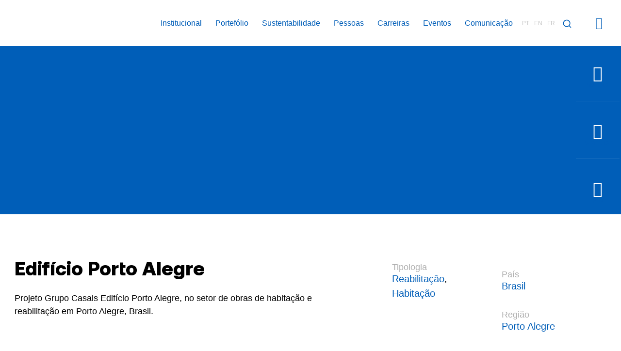

--- FILE ---
content_type: text/html; charset=UTF-8
request_url: https://casais.pt/portefolio/edificio-porto-alegre/
body_size: 56966
content:
<!doctype html>
<html lang="pt-pt" prefix="og: https://ogp.me/ns#">
<head>
	<meta charset="UTF-8">
	<meta name="viewport" content="width=device-width, initial-scale=1">
	<link rel="profile" href="https://gmpg.org/xfn/11">
	<link rel="alternate" hreflang="pt-pt" href="https://casais.pt/portefolio/edificio-porto-alegre/" />
<link rel="alternate" hreflang="en" href="https://casais.pt/en/portfolio/porto-alegre-building/" />
<link rel="alternate" hreflang="fr" href="https://casais.pt/fr/realisations/batiment-porto-alegre/" />
<link rel="alternate" hreflang="x-default" href="https://casais.pt/portefolio/edificio-porto-alegre/" />

<!-- Search Engine Optimization by Rank Math PRO - https://rankmath.com/ -->
<title>Edifício Porto Alegre - Grupo Casais</title>
<meta name="description" content="Projeto Grupo Casais Edifício Porto Alegre, no setor de obras de habitação e reabilitação em Porto Alegre, Brasil."/>
<meta name="robots" content="follow, index, max-snippet:-1, max-video-preview:-1, max-image-preview:large"/>
<link rel="canonical" href="https://casais.pt/portefolio/edificio-porto-alegre/" />
<meta property="og:locale" content="pt_PT" />
<meta property="og:type" content="article" />
<meta property="og:title" content="Edifício Porto Alegre - Grupo Casais" />
<meta property="og:description" content="Projeto Grupo Casais Edifício Porto Alegre, no setor de obras de habitação e reabilitação em Porto Alegre, Brasil." />
<meta property="og:url" content="https://casais.pt/portefolio/edificio-porto-alegre/" />
<meta property="og:site_name" content="Grupo Casais" />
<meta property="article:publisher" content="https://www.facebook.com/grupocasais" />
<meta property="og:updated_time" content="2022-03-04T23:41:39+00:00" />
<meta property="og:image" content="https://casais.pt/wp-content/uploads/2022/03/53-HABITACAO-BR_Ed_Porto_Alegre-659.jpg" />
<meta property="og:image:secure_url" content="https://casais.pt/wp-content/uploads/2022/03/53-HABITACAO-BR_Ed_Porto_Alegre-659.jpg" />
<meta property="og:image:width" content="1816" />
<meta property="og:image:height" content="1267" />
<meta property="og:image:alt" content="Edifício Porto Alegre" />
<meta property="og:image:type" content="image/jpeg" />
<meta property="article:published_time" content="2022-03-04T19:29:03+00:00" />
<meta property="article:modified_time" content="2022-03-04T23:41:39+00:00" />
<meta name="twitter:card" content="summary_large_image" />
<meta name="twitter:title" content="Edifício Porto Alegre - Grupo Casais" />
<meta name="twitter:description" content="Projeto Grupo Casais Edifício Porto Alegre, no setor de obras de habitação e reabilitação em Porto Alegre, Brasil." />
<meta name="twitter:image" content="https://casais.pt/wp-content/uploads/2022/03/53-HABITACAO-BR_Ed_Porto_Alegre-659.jpg" />
<script type="application/ld+json" class="rank-math-schema-pro">{"@context":"https://schema.org","@graph":[{"@type":["Person","Organization"],"@id":"https://casais.pt/#person","name":"signed","sameAs":["https://www.facebook.com/grupocasais"],"logo":{"@type":"ImageObject","@id":"https://casais.pt/#logo","url":"https://casais.pt/wp-content/uploads/2024/01/logotipo_2024_azul.svg","contentUrl":"https://casais.pt/wp-content/uploads/2024/01/logotipo_2024_azul.svg","caption":"Grupo Casais","inLanguage":"pt-PT","width":"764.4","height":"104.4"},"image":{"@type":"ImageObject","@id":"https://casais.pt/#logo","url":"https://casais.pt/wp-content/uploads/2024/01/logotipo_2024_azul.svg","contentUrl":"https://casais.pt/wp-content/uploads/2024/01/logotipo_2024_azul.svg","caption":"Grupo Casais","inLanguage":"pt-PT","width":"764.4","height":"104.4"}},{"@type":"WebSite","@id":"https://casais.pt/#website","url":"https://casais.pt","name":"Grupo Casais","publisher":{"@id":"https://casais.pt/#person"},"inLanguage":"pt-PT"},{"@type":"ImageObject","@id":"https://casais.pt/wp-content/uploads/2022/03/53-HABITACAO-BR_Ed_Porto_Alegre-659.jpg","url":"https://casais.pt/wp-content/uploads/2022/03/53-HABITACAO-BR_Ed_Porto_Alegre-659.jpg","width":"1816","height":"1267","inLanguage":"pt-PT"},{"@type":"BreadcrumbList","@id":"https://casais.pt/portefolio/edificio-porto-alegre/#breadcrumb","itemListElement":[{"@type":"ListItem","position":"1","item":{"@id":"https://casais.pt","name":"Casais"}},{"@type":"ListItem","position":"2","item":{"@id":"https://casais.pt/portefolio/edificio-porto-alegre/","name":"Edif\u00edcio Porto Alegre"}}]},{"@type":"WebPage","@id":"https://casais.pt/portefolio/edificio-porto-alegre/#webpage","url":"https://casais.pt/portefolio/edificio-porto-alegre/","name":"Edif\u00edcio Porto Alegre - Grupo Casais","datePublished":"2022-03-04T19:29:03+00:00","dateModified":"2022-03-04T23:41:39+00:00","isPartOf":{"@id":"https://casais.pt/#website"},"primaryImageOfPage":{"@id":"https://casais.pt/wp-content/uploads/2022/03/53-HABITACAO-BR_Ed_Porto_Alegre-659.jpg"},"inLanguage":"pt-PT","breadcrumb":{"@id":"https://casais.pt/portefolio/edificio-porto-alegre/#breadcrumb"}},{"@type":"Person","@id":"https://casais.pt/portefolio/edificio-porto-alegre/#author","name":"signed","image":{"@type":"ImageObject","@id":"https://secure.gravatar.com/avatar/73a3c9270b68adcc0d7ec52edee25cbe?s=96&amp;d=mm&amp;r=g","url":"https://secure.gravatar.com/avatar/73a3c9270b68adcc0d7ec52edee25cbe?s=96&amp;d=mm&amp;r=g","caption":"signed","inLanguage":"pt-PT"},"sameAs":["https://casais.pt"]},{"@type":"Article","headline":"Edif\u00edcio Porto Alegre - Grupo Casais","datePublished":"2022-03-04T19:29:03+00:00","dateModified":"2022-03-04T23:41:39+00:00","author":{"@id":"https://casais.pt/portefolio/edificio-porto-alegre/#author","name":"signed"},"publisher":{"@id":"https://casais.pt/#person"},"description":"Projeto Grupo Casais Edif\u00edcio Porto Alegre, no setor de obras de habita\u00e7\u00e3o e reabilita\u00e7\u00e3o em Porto Alegre, Brasil.","name":"Edif\u00edcio Porto Alegre - Grupo Casais","@id":"https://casais.pt/portefolio/edificio-porto-alegre/#richSnippet","isPartOf":{"@id":"https://casais.pt/portefolio/edificio-porto-alegre/#webpage"},"image":{"@id":"https://casais.pt/wp-content/uploads/2022/03/53-HABITACAO-BR_Ed_Porto_Alegre-659.jpg"},"inLanguage":"pt-PT","mainEntityOfPage":{"@id":"https://casais.pt/portefolio/edificio-porto-alegre/#webpage"}}]}</script>
<!-- /Rank Math WordPress SEO plugin -->

<link rel='dns-prefetch' href='//www.googletagmanager.com' />
<link rel="alternate" type="application/rss+xml" title="Grupo Casais &raquo; Feed" href="https://casais.pt/feed/" />
<script>
window._wpemojiSettings = {"baseUrl":"https:\/\/s.w.org\/images\/core\/emoji\/14.0.0\/72x72\/","ext":".png","svgUrl":"https:\/\/s.w.org\/images\/core\/emoji\/14.0.0\/svg\/","svgExt":".svg","source":{"concatemoji":"https:\/\/casais.pt\/wp-includes\/js\/wp-emoji-release.min.js?ver=6.4.2"}};
/*! This file is auto-generated */
!function(i,n){var o,s,e;function c(e){try{var t={supportTests:e,timestamp:(new Date).valueOf()};sessionStorage.setItem(o,JSON.stringify(t))}catch(e){}}function p(e,t,n){e.clearRect(0,0,e.canvas.width,e.canvas.height),e.fillText(t,0,0);var t=new Uint32Array(e.getImageData(0,0,e.canvas.width,e.canvas.height).data),r=(e.clearRect(0,0,e.canvas.width,e.canvas.height),e.fillText(n,0,0),new Uint32Array(e.getImageData(0,0,e.canvas.width,e.canvas.height).data));return t.every(function(e,t){return e===r[t]})}function u(e,t,n){switch(t){case"flag":return n(e,"\ud83c\udff3\ufe0f\u200d\u26a7\ufe0f","\ud83c\udff3\ufe0f\u200b\u26a7\ufe0f")?!1:!n(e,"\ud83c\uddfa\ud83c\uddf3","\ud83c\uddfa\u200b\ud83c\uddf3")&&!n(e,"\ud83c\udff4\udb40\udc67\udb40\udc62\udb40\udc65\udb40\udc6e\udb40\udc67\udb40\udc7f","\ud83c\udff4\u200b\udb40\udc67\u200b\udb40\udc62\u200b\udb40\udc65\u200b\udb40\udc6e\u200b\udb40\udc67\u200b\udb40\udc7f");case"emoji":return!n(e,"\ud83e\udef1\ud83c\udffb\u200d\ud83e\udef2\ud83c\udfff","\ud83e\udef1\ud83c\udffb\u200b\ud83e\udef2\ud83c\udfff")}return!1}function f(e,t,n){var r="undefined"!=typeof WorkerGlobalScope&&self instanceof WorkerGlobalScope?new OffscreenCanvas(300,150):i.createElement("canvas"),a=r.getContext("2d",{willReadFrequently:!0}),o=(a.textBaseline="top",a.font="600 32px Arial",{});return e.forEach(function(e){o[e]=t(a,e,n)}),o}function t(e){var t=i.createElement("script");t.src=e,t.defer=!0,i.head.appendChild(t)}"undefined"!=typeof Promise&&(o="wpEmojiSettingsSupports",s=["flag","emoji"],n.supports={everything:!0,everythingExceptFlag:!0},e=new Promise(function(e){i.addEventListener("DOMContentLoaded",e,{once:!0})}),new Promise(function(t){var n=function(){try{var e=JSON.parse(sessionStorage.getItem(o));if("object"==typeof e&&"number"==typeof e.timestamp&&(new Date).valueOf()<e.timestamp+604800&&"object"==typeof e.supportTests)return e.supportTests}catch(e){}return null}();if(!n){if("undefined"!=typeof Worker&&"undefined"!=typeof OffscreenCanvas&&"undefined"!=typeof URL&&URL.createObjectURL&&"undefined"!=typeof Blob)try{var e="postMessage("+f.toString()+"("+[JSON.stringify(s),u.toString(),p.toString()].join(",")+"));",r=new Blob([e],{type:"text/javascript"}),a=new Worker(URL.createObjectURL(r),{name:"wpTestEmojiSupports"});return void(a.onmessage=function(e){c(n=e.data),a.terminate(),t(n)})}catch(e){}c(n=f(s,u,p))}t(n)}).then(function(e){for(var t in e)n.supports[t]=e[t],n.supports.everything=n.supports.everything&&n.supports[t],"flag"!==t&&(n.supports.everythingExceptFlag=n.supports.everythingExceptFlag&&n.supports[t]);n.supports.everythingExceptFlag=n.supports.everythingExceptFlag&&!n.supports.flag,n.DOMReady=!1,n.readyCallback=function(){n.DOMReady=!0}}).then(function(){return e}).then(function(){var e;n.supports.everything||(n.readyCallback(),(e=n.source||{}).concatemoji?t(e.concatemoji):e.wpemoji&&e.twemoji&&(t(e.twemoji),t(e.wpemoji)))}))}((window,document),window._wpemojiSettings);
</script>

<link rel='stylesheet' id='hello-elementor-theme-style-css' href='https://casais.pt/wp-content/themes/hello-elementor/theme.min.css?ver=3.0.0' media='all' />
<link rel='stylesheet' id='jet-menu-hello-css' href='https://casais.pt/wp-content/plugins/jet-menu/integration/themes/hello-elementor/assets/css/style.css?ver=2.4.3' media='all' />
<style id='wp-emoji-styles-inline-css'>

	img.wp-smiley, img.emoji {
		display: inline !important;
		border: none !important;
		box-shadow: none !important;
		height: 1em !important;
		width: 1em !important;
		margin: 0 0.07em !important;
		vertical-align: -0.1em !important;
		background: none !important;
		padding: 0 !important;
	}
</style>
<link rel='stylesheet' id='wp-block-library-css' href='https://casais.pt/wp-includes/css/dist/block-library/style.min.css?ver=6.4.2' media='all' />
<style id='rank-math-toc-block-style-inline-css'>
.wp-block-rank-math-toc-block nav ol{counter-reset:item}.wp-block-rank-math-toc-block nav ol li{display:block}.wp-block-rank-math-toc-block nav ol li:before{content:counters(item, ".") " ";counter-increment:item}

</style>
<link rel='stylesheet' id='jet-engine-frontend-css' href='https://casais.pt/wp-content/plugins/jet-engine/assets/css/frontend.css?ver=3.3.3' media='all' />
<style id='classic-theme-styles-inline-css'>
/*! This file is auto-generated */
.wp-block-button__link{color:#fff;background-color:#32373c;border-radius:9999px;box-shadow:none;text-decoration:none;padding:calc(.667em + 2px) calc(1.333em + 2px);font-size:1.125em}.wp-block-file__button{background:#32373c;color:#fff;text-decoration:none}
</style>
<style id='global-styles-inline-css'>
body{--wp--preset--color--black: #000000;--wp--preset--color--cyan-bluish-gray: #abb8c3;--wp--preset--color--white: #ffffff;--wp--preset--color--pale-pink: #f78da7;--wp--preset--color--vivid-red: #cf2e2e;--wp--preset--color--luminous-vivid-orange: #ff6900;--wp--preset--color--luminous-vivid-amber: #fcb900;--wp--preset--color--light-green-cyan: #7bdcb5;--wp--preset--color--vivid-green-cyan: #00d084;--wp--preset--color--pale-cyan-blue: #8ed1fc;--wp--preset--color--vivid-cyan-blue: #0693e3;--wp--preset--color--vivid-purple: #9b51e0;--wp--preset--gradient--vivid-cyan-blue-to-vivid-purple: linear-gradient(135deg,rgba(6,147,227,1) 0%,rgb(155,81,224) 100%);--wp--preset--gradient--light-green-cyan-to-vivid-green-cyan: linear-gradient(135deg,rgb(122,220,180) 0%,rgb(0,208,130) 100%);--wp--preset--gradient--luminous-vivid-amber-to-luminous-vivid-orange: linear-gradient(135deg,rgba(252,185,0,1) 0%,rgba(255,105,0,1) 100%);--wp--preset--gradient--luminous-vivid-orange-to-vivid-red: linear-gradient(135deg,rgba(255,105,0,1) 0%,rgb(207,46,46) 100%);--wp--preset--gradient--very-light-gray-to-cyan-bluish-gray: linear-gradient(135deg,rgb(238,238,238) 0%,rgb(169,184,195) 100%);--wp--preset--gradient--cool-to-warm-spectrum: linear-gradient(135deg,rgb(74,234,220) 0%,rgb(151,120,209) 20%,rgb(207,42,186) 40%,rgb(238,44,130) 60%,rgb(251,105,98) 80%,rgb(254,248,76) 100%);--wp--preset--gradient--blush-light-purple: linear-gradient(135deg,rgb(255,206,236) 0%,rgb(152,150,240) 100%);--wp--preset--gradient--blush-bordeaux: linear-gradient(135deg,rgb(254,205,165) 0%,rgb(254,45,45) 50%,rgb(107,0,62) 100%);--wp--preset--gradient--luminous-dusk: linear-gradient(135deg,rgb(255,203,112) 0%,rgb(199,81,192) 50%,rgb(65,88,208) 100%);--wp--preset--gradient--pale-ocean: linear-gradient(135deg,rgb(255,245,203) 0%,rgb(182,227,212) 50%,rgb(51,167,181) 100%);--wp--preset--gradient--electric-grass: linear-gradient(135deg,rgb(202,248,128) 0%,rgb(113,206,126) 100%);--wp--preset--gradient--midnight: linear-gradient(135deg,rgb(2,3,129) 0%,rgb(40,116,252) 100%);--wp--preset--font-size--small: 13px;--wp--preset--font-size--medium: 20px;--wp--preset--font-size--large: 36px;--wp--preset--font-size--x-large: 42px;--wp--preset--spacing--20: 0.44rem;--wp--preset--spacing--30: 0.67rem;--wp--preset--spacing--40: 1rem;--wp--preset--spacing--50: 1.5rem;--wp--preset--spacing--60: 2.25rem;--wp--preset--spacing--70: 3.38rem;--wp--preset--spacing--80: 5.06rem;--wp--preset--shadow--natural: 6px 6px 9px rgba(0, 0, 0, 0.2);--wp--preset--shadow--deep: 12px 12px 50px rgba(0, 0, 0, 0.4);--wp--preset--shadow--sharp: 6px 6px 0px rgba(0, 0, 0, 0.2);--wp--preset--shadow--outlined: 6px 6px 0px -3px rgba(255, 255, 255, 1), 6px 6px rgba(0, 0, 0, 1);--wp--preset--shadow--crisp: 6px 6px 0px rgba(0, 0, 0, 1);}:where(.is-layout-flex){gap: 0.5em;}:where(.is-layout-grid){gap: 0.5em;}body .is-layout-flow > .alignleft{float: left;margin-inline-start: 0;margin-inline-end: 2em;}body .is-layout-flow > .alignright{float: right;margin-inline-start: 2em;margin-inline-end: 0;}body .is-layout-flow > .aligncenter{margin-left: auto !important;margin-right: auto !important;}body .is-layout-constrained > .alignleft{float: left;margin-inline-start: 0;margin-inline-end: 2em;}body .is-layout-constrained > .alignright{float: right;margin-inline-start: 2em;margin-inline-end: 0;}body .is-layout-constrained > .aligncenter{margin-left: auto !important;margin-right: auto !important;}body .is-layout-constrained > :where(:not(.alignleft):not(.alignright):not(.alignfull)){max-width: var(--wp--style--global--content-size);margin-left: auto !important;margin-right: auto !important;}body .is-layout-constrained > .alignwide{max-width: var(--wp--style--global--wide-size);}body .is-layout-flex{display: flex;}body .is-layout-flex{flex-wrap: wrap;align-items: center;}body .is-layout-flex > *{margin: 0;}body .is-layout-grid{display: grid;}body .is-layout-grid > *{margin: 0;}:where(.wp-block-columns.is-layout-flex){gap: 2em;}:where(.wp-block-columns.is-layout-grid){gap: 2em;}:where(.wp-block-post-template.is-layout-flex){gap: 1.25em;}:where(.wp-block-post-template.is-layout-grid){gap: 1.25em;}.has-black-color{color: var(--wp--preset--color--black) !important;}.has-cyan-bluish-gray-color{color: var(--wp--preset--color--cyan-bluish-gray) !important;}.has-white-color{color: var(--wp--preset--color--white) !important;}.has-pale-pink-color{color: var(--wp--preset--color--pale-pink) !important;}.has-vivid-red-color{color: var(--wp--preset--color--vivid-red) !important;}.has-luminous-vivid-orange-color{color: var(--wp--preset--color--luminous-vivid-orange) !important;}.has-luminous-vivid-amber-color{color: var(--wp--preset--color--luminous-vivid-amber) !important;}.has-light-green-cyan-color{color: var(--wp--preset--color--light-green-cyan) !important;}.has-vivid-green-cyan-color{color: var(--wp--preset--color--vivid-green-cyan) !important;}.has-pale-cyan-blue-color{color: var(--wp--preset--color--pale-cyan-blue) !important;}.has-vivid-cyan-blue-color{color: var(--wp--preset--color--vivid-cyan-blue) !important;}.has-vivid-purple-color{color: var(--wp--preset--color--vivid-purple) !important;}.has-black-background-color{background-color: var(--wp--preset--color--black) !important;}.has-cyan-bluish-gray-background-color{background-color: var(--wp--preset--color--cyan-bluish-gray) !important;}.has-white-background-color{background-color: var(--wp--preset--color--white) !important;}.has-pale-pink-background-color{background-color: var(--wp--preset--color--pale-pink) !important;}.has-vivid-red-background-color{background-color: var(--wp--preset--color--vivid-red) !important;}.has-luminous-vivid-orange-background-color{background-color: var(--wp--preset--color--luminous-vivid-orange) !important;}.has-luminous-vivid-amber-background-color{background-color: var(--wp--preset--color--luminous-vivid-amber) !important;}.has-light-green-cyan-background-color{background-color: var(--wp--preset--color--light-green-cyan) !important;}.has-vivid-green-cyan-background-color{background-color: var(--wp--preset--color--vivid-green-cyan) !important;}.has-pale-cyan-blue-background-color{background-color: var(--wp--preset--color--pale-cyan-blue) !important;}.has-vivid-cyan-blue-background-color{background-color: var(--wp--preset--color--vivid-cyan-blue) !important;}.has-vivid-purple-background-color{background-color: var(--wp--preset--color--vivid-purple) !important;}.has-black-border-color{border-color: var(--wp--preset--color--black) !important;}.has-cyan-bluish-gray-border-color{border-color: var(--wp--preset--color--cyan-bluish-gray) !important;}.has-white-border-color{border-color: var(--wp--preset--color--white) !important;}.has-pale-pink-border-color{border-color: var(--wp--preset--color--pale-pink) !important;}.has-vivid-red-border-color{border-color: var(--wp--preset--color--vivid-red) !important;}.has-luminous-vivid-orange-border-color{border-color: var(--wp--preset--color--luminous-vivid-orange) !important;}.has-luminous-vivid-amber-border-color{border-color: var(--wp--preset--color--luminous-vivid-amber) !important;}.has-light-green-cyan-border-color{border-color: var(--wp--preset--color--light-green-cyan) !important;}.has-vivid-green-cyan-border-color{border-color: var(--wp--preset--color--vivid-green-cyan) !important;}.has-pale-cyan-blue-border-color{border-color: var(--wp--preset--color--pale-cyan-blue) !important;}.has-vivid-cyan-blue-border-color{border-color: var(--wp--preset--color--vivid-cyan-blue) !important;}.has-vivid-purple-border-color{border-color: var(--wp--preset--color--vivid-purple) !important;}.has-vivid-cyan-blue-to-vivid-purple-gradient-background{background: var(--wp--preset--gradient--vivid-cyan-blue-to-vivid-purple) !important;}.has-light-green-cyan-to-vivid-green-cyan-gradient-background{background: var(--wp--preset--gradient--light-green-cyan-to-vivid-green-cyan) !important;}.has-luminous-vivid-amber-to-luminous-vivid-orange-gradient-background{background: var(--wp--preset--gradient--luminous-vivid-amber-to-luminous-vivid-orange) !important;}.has-luminous-vivid-orange-to-vivid-red-gradient-background{background: var(--wp--preset--gradient--luminous-vivid-orange-to-vivid-red) !important;}.has-very-light-gray-to-cyan-bluish-gray-gradient-background{background: var(--wp--preset--gradient--very-light-gray-to-cyan-bluish-gray) !important;}.has-cool-to-warm-spectrum-gradient-background{background: var(--wp--preset--gradient--cool-to-warm-spectrum) !important;}.has-blush-light-purple-gradient-background{background: var(--wp--preset--gradient--blush-light-purple) !important;}.has-blush-bordeaux-gradient-background{background: var(--wp--preset--gradient--blush-bordeaux) !important;}.has-luminous-dusk-gradient-background{background: var(--wp--preset--gradient--luminous-dusk) !important;}.has-pale-ocean-gradient-background{background: var(--wp--preset--gradient--pale-ocean) !important;}.has-electric-grass-gradient-background{background: var(--wp--preset--gradient--electric-grass) !important;}.has-midnight-gradient-background{background: var(--wp--preset--gradient--midnight) !important;}.has-small-font-size{font-size: var(--wp--preset--font-size--small) !important;}.has-medium-font-size{font-size: var(--wp--preset--font-size--medium) !important;}.has-large-font-size{font-size: var(--wp--preset--font-size--large) !important;}.has-x-large-font-size{font-size: var(--wp--preset--font-size--x-large) !important;}
.wp-block-navigation a:where(:not(.wp-element-button)){color: inherit;}
:where(.wp-block-post-template.is-layout-flex){gap: 1.25em;}:where(.wp-block-post-template.is-layout-grid){gap: 1.25em;}
:where(.wp-block-columns.is-layout-flex){gap: 2em;}:where(.wp-block-columns.is-layout-grid){gap: 2em;}
.wp-block-pullquote{font-size: 1.5em;line-height: 1.6;}
</style>
<link rel='stylesheet' id='wpml-legacy-horizontal-list-0-css' href='https://casais.pt/wp-content/plugins/sitepress-multilingual-cms/templates/language-switchers/legacy-list-horizontal/style.min.css?ver=1' media='all' />
<link rel='stylesheet' id='wpml-menu-item-0-css' href='https://casais.pt/wp-content/plugins/sitepress-multilingual-cms/templates/language-switchers/menu-item/style.min.css?ver=1' media='all' />
<link rel='stylesheet' id='cmplz-general-css' href='https://casais.pt/wp-content/plugins/complianz-gdpr/assets/css/cookieblocker.min.css?ver=1756995515' media='all' />
<link rel='stylesheet' id='hello-elementor-css' href='https://casais.pt/wp-content/themes/hello-elementor/style.min.css?ver=3.0.0' media='all' />
<link rel='stylesheet' id='hello-elementor-header-footer-css' href='https://casais.pt/wp-content/themes/hello-elementor/header-footer.min.css?ver=3.0.0' media='all' />
<link rel='stylesheet' id='font-awesome-all-css' href='https://casais.pt/wp-content/plugins/jet-menu/assets/public/lib/font-awesome/css/all.min.css?ver=5.12.0' media='all' />
<link rel='stylesheet' id='font-awesome-v4-shims-css' href='https://casais.pt/wp-content/plugins/jet-menu/assets/public/lib/font-awesome/css/v4-shims.min.css?ver=5.12.0' media='all' />
<link rel='stylesheet' id='jet-menu-public-styles-css' href='https://casais.pt/wp-content/plugins/jet-menu/assets/public/css/public.css?ver=2.4.3' media='all' />
<link rel='stylesheet' id='jet-menu-general-css' href='https://casais.pt/wp-content/uploads/jet-menu/jet-menu-general.css?ver=1709043931' media='all' />
<link rel='stylesheet' id='jet-theme-core-frontend-styles-css' href='https://casais.pt/wp-content/plugins/jet-theme-core/assets/css/frontend.css?ver=2.1.2.3' media='all' />
<link rel='stylesheet' id='jet-blocks-css' href='https://casais.pt/wp-content/uploads/elementor/css/custom-jet-blocks.css?ver=1.3.9' media='all' />
<link rel='stylesheet' id='jet-elements-css' href='https://casais.pt/wp-content/plugins/jet-elements/assets/css/jet-elements.css?ver=2.6.14' media='all' />
<link rel='stylesheet' id='jet-elements-skin-css' href='https://casais.pt/wp-content/plugins/jet-elements/assets/css/jet-elements-skin.css?ver=2.6.14' media='all' />
<link rel='stylesheet' id='elementor-icons-css' href='https://casais.pt/wp-content/plugins/elementor/assets/lib/eicons/css/elementor-icons.min.css?ver=5.25.0' media='all' />
<link rel='stylesheet' id='elementor-frontend-css' href='https://casais.pt/wp-content/uploads/elementor/css/custom-frontend.min.css?ver=1768298882' media='all' />
<link rel='stylesheet' id='swiper-css' href='https://casais.pt/wp-content/plugins/elementor/assets/lib/swiper/css/swiper.min.css?ver=5.3.6' media='all' />
<link rel='stylesheet' id='elementor-post-10-css' href='https://casais.pt/wp-content/uploads/elementor/css/post-10.css?ver=1768298882' media='all' />
<link rel='stylesheet' id='elementor-pro-css' href='https://casais.pt/wp-content/uploads/elementor/css/custom-pro-frontend.min.css?ver=1768298882' media='all' />
<link rel='stylesheet' id='jet-tabs-frontend-css' href='https://casais.pt/wp-content/plugins/jet-tabs/assets/css/jet-tabs-frontend.css?ver=2.2.0' media='all' />
<link rel='stylesheet' id='jet-tricks-frontend-css' href='https://casais.pt/wp-content/plugins/jet-tricks/assets/css/jet-tricks-frontend.css?ver=1.4.8' media='all' />
<link rel='stylesheet' id='font-awesome-5-all-css' href='https://casais.pt/wp-content/plugins/elementor/assets/lib/font-awesome/css/all.min.css?ver=3.18.3' media='all' />
<link rel='stylesheet' id='font-awesome-4-shim-css' href='https://casais.pt/wp-content/plugins/elementor/assets/lib/font-awesome/css/v4-shims.min.css?ver=3.18.3' media='all' />
<link rel='stylesheet' id='elementor-global-css' href='https://casais.pt/wp-content/uploads/elementor/css/global.css?ver=1768298884' media='all' />
<link rel='stylesheet' id='elementor-post-356-css' href='https://casais.pt/wp-content/uploads/elementor/css/post-356.css?ver=1768298884' media='all' />
<link rel='stylesheet' id='elementor-post-965-css' href='https://casais.pt/wp-content/uploads/elementor/css/post-965.css?ver=1768298884' media='all' />
<link rel='stylesheet' id='elementor-post-92-css' href='https://casais.pt/wp-content/uploads/elementor/css/post-92.css?ver=1768298953' media='all' />
<link rel='stylesheet' id='elementor-post-22696-css' href='https://casais.pt/wp-content/uploads/elementor/css/post-22696.css?ver=1768298885' media='all' />
<link rel='stylesheet' id='elementor-icons-swsv2-css' href='https://casais.pt/wp-content/uploads/elementor/custom-icons/swsv2/style.css?ver=1.0.0' media='all' />
<link rel='stylesheet' id='elementor-icons-shared-0-css' href='https://casais.pt/wp-content/plugins/elementor/assets/lib/font-awesome/css/fontawesome.min.css?ver=5.15.3' media='all' />
<link rel='stylesheet' id='elementor-icons-fa-solid-css' href='https://casais.pt/wp-content/plugins/elementor/assets/lib/font-awesome/css/solid.min.css?ver=5.15.3' media='all' />
<script src="https://casais.pt/wp-includes/js/jquery/jquery.min.js?ver=3.7.1" id="jquery-core-js"></script>
<script src="https://casais.pt/wp-includes/js/jquery/jquery-migrate.min.js?ver=3.4.1" id="jquery-migrate-js"></script>
<script src="https://casais.pt/wp-content/plugins/elementor/assets/lib/font-awesome/js/v4-shims.min.js?ver=3.18.3" id="font-awesome-4-shim-js"></script>

<!-- Google Analytics snippet added by Site Kit -->
<script src="https://www.googletagmanager.com/gtag/js?id=G-HCLLMSZ1MM" id="google_gtagjs-js" async></script>
<script id="google_gtagjs-js-after">
window.dataLayer = window.dataLayer || [];function gtag(){dataLayer.push(arguments);}
gtag('set', 'linker', {"domains":["casais.pt"]} );
gtag("js", new Date());
gtag("set", "developer_id.dZTNiMT", true);
gtag("config", "G-HCLLMSZ1MM");
</script>

<!-- End Google Analytics snippet added by Site Kit -->
<link rel="https://api.w.org/" href="https://casais.pt/wp-json/" /><link rel="alternate" type="application/json" href="https://casais.pt/wp-json/wp/v2/portefolio/15912" /><link rel="EditURI" type="application/rsd+xml" title="RSD" href="https://casais.pt/xmlrpc.php?rsd" />
<meta name="generator" content="WordPress 6.4.2" />
<link rel='shortlink' href='https://casais.pt/?p=15912' />
<link rel="alternate" type="application/json+oembed" href="https://casais.pt/wp-json/oembed/1.0/embed?url=https%3A%2F%2Fcasais.pt%2Fportefolio%2Fedificio-porto-alegre%2F" />
<link rel="alternate" type="text/xml+oembed" href="https://casais.pt/wp-json/oembed/1.0/embed?url=https%3A%2F%2Fcasais.pt%2Fportefolio%2Fedificio-porto-alegre%2F&#038;format=xml" />
<meta name="generator" content="WPML ver:4.6.8 stt:1,4,41;" />
<!-- start Simple Custom CSS and JS -->
<style>
body, html{
  overflow-x: hidden !important;
}
@media (max-width: 768px){
  body{
    margin-top: 66px;
  }
}
/* largura a 100% em ipad vertical */
@media (min-width: 720px) and (max-width: 780px){
  .elementor-top-column.elementor-column.w100_ipad,
  .elementor-column.w100_ipad,
  .w100_ipad{
    width: 100%;
  }
}
/* barra de topo que abre apenas quando ultrapassa ao 100vh */
.visivel_100vh{
  transform: translateY(0%);
  -webkit-transition: all 600ms cubic-bezier(0.000, 0.845, 0.440, 1.000) !important;
  -moz-transition: all 600ms cubic-bezier(0.000, 0.845, 0.440, 1.000) !important;
  -o-transition: all 600ms cubic-bezier(0.000, 0.845, 0.440, 1.000) !important;
  transition: all 600ms cubic-bezier(0.000, 0.845, 0.440, 1.000) !important;
  z-index: 998;
  position: fixed;
  top: 0;
  right: 0;
}
.visivel_100vh.fechado{
  transform: translateY(-110%);
}
.eicon-share-arrow {
  display: none;
}

/* textos */

.sws_txt blockquote {
  font-style: italic;
  font-size: 110%;
  line-height: 160%;
  background: rgba(0,0,0,0.025);
  margin: 0;
  padding: 30px;
  margin-bottom: 20px;
}
.sws_txt blockquote cite{
  opacity: 0.5;
}
.sws_txt figure{
  padding: 0;
  margin: 0;
  margin-bottom: 20px;
}
.sws_txt h1{
  font-size:150%;
  font-weight: 800;
  line-height: 150%;
  margin: 20px 0px;
}
.sws_txt h2{
  font-size:150%;
  font-weight: 800;
  line-height: 150%;
  margin: 20px 0px;
}
.sws_txt h3{
  font-size:130%;
  font-weight: 800;
  line-height: 150%;
  margin: 20px 0px;
}
.sws_txt h4{
  font-size:130%;
  font-weight: 300;
  line-height: 150%;
  margin: 20px 0px;
}
.sws_txt h5{
  font-size:120%;
  font-weight: 800;
  line-height: 150%;
  margin: 20px 0px;
}
.sws_txt h6{
  font-size:120%;
  font-weight: 800;
  line-height: 150%;
  margin: 20px 0px;
}
.sws_txt .wp-block-button a.wp-block-button__link:hover,
.sws_txt .wp-block-button a.wp-block-button__link{
  border-radius: 0px;
  color: #fff;
  border: 2px solid #000;
  background-color: #000;
}
.sws_txt .wp-block-button.is-style-outline a.wp-block-button__link:hover,
.sws_txt .wp-block-button.is-style-outline a.wp-block-button__link{
  border-radius: 0px;
}
.sws_txt .wp-block-button a.wp-block-button__link:hover{
  opacity: 0.7;
}
.sws_txt .wp-block-button.is-style-outline a.wp-block-button__link:hover{
  opacity: 1;
  background-color: #000;
  color: #fff;
}
.sws_txt ul,
.sws_txt p{
  margin-bottom: 20px;
  min-height: 27px;
}
.sws_txt ul li{
  margin-bottom: 10px;
}

.sws_txt .wp-block-embed.is-type-video .wp-block-embed__wrapper {
  display: block;
  position: relative;
  padding-bottom: 56.25%;
  height: 0;
}

.sws_txt .wp-block-embed.is-type-video .wp-block-embed__wrapper iframe {
  position: absolute;
  top: 0;
  left: 0;
  width: 100%;
  height: 100%;
}
.sws_txt ol,
.sws_txt ul{
    padding-left: 20px;
}

.sws_txt ol li,
.sws_txt ul li{
    padding-left: 10px;
    padding-bottom: 5px;
    padding-top: 5px;
    margin: 0;
}

.sws_txt ul{
    list-style-type: "";
}

.sws_txt ul li{
    position: relative;
}
.sws_txt ul li:before{
    content: "\e900";
    position: absolute;
    left: -20px;
    font-family: 'swsv2';
    font-size: 80%;
    line-height: 200%;
    color: #005CB9;
}

.sws_txt ol{
    list-style: none;
    counter-reset: li;
    position: relative;
    margin-bottom: 20px;
}

.sws_txt ol li::before{
    content: counter(li);
    counter-increment: li;
    color: #005CB9;
    position: absolute;
    left: 0px;
    font-size: 70%;
    line-height: 250%;
    font-weight: 500;
}

.sws_txt.sws_txt_livro p em{
  background: #e6f5fb;
}

.sws_txt.sws_txt_livro h1,
.sws_txt.sws_txt_livro h2,
.sws_txt.sws_txt_livro h3,
.sws_txt.sws_txt_livro h4,
.sws_txt.sws_txt_livro h5,
.sws_txt.sws_txt_livro h6{
    font-family: inherit;
    font-style: italic;
}

.sws_txt.sws_txt_livro img{
    width: calc(100% + 60px);
    max-width: calc(100% + 60px);
    margin-left: -30px;
}

@media (max-width: 768px){
  .sws_txt blockquote {
    font-size: 110%;
    line-height: 150%;
    margin: 0px -15px 20px -15px;
    padding: 15px;
  }
}

/* formulários */

.elementor-form input[type=checkbox] ~ label,
.elementor-form input[type=radio] ~ label{
    font-size: 15px;
    position: relative;
    padding-left: 20px;
	display: block !important;
  	margin-bottom: 10px;
  	cursor: pointer;
}

.elementor-form input[type=checkbox]{
  opacity: 0;
  width: 0;
  height: 0;
  position: absolute;
}

.elementor-form input[type=checkbox] ~ label:before {
    content: " ";
    position: absolute;
    width: 15px;
    height: 15px;
    background: white;
    display: block;
    left: 0px;
    top: 0px;
    box-sizing: border-box;
    border: 2px solid #000;
  	cursor: pointer;
}

.elementor-form input[type=checkbox]:checked ~ label:before {
    content: " ";
    position: absolute;
    width: 15px;
    height: 15px;
    background: black;
    display: block;
    left: 0px;
    top: 0px;
    box-sizing: border-box;
}

/* Popup menu */
.sws_popup_bt_tit a span.elementor-button-text {
  border-bottom: 1px solid #ffffff78;
}


/* estruturas de colunas toda a largura */

.sws_colunas > .elementor-container > .elementor-row > .elementor-column:nth-child(2) {
    width: 400px;
}

.sws_colunas > .elementor-container > .elementor-row > .elementor-column:nth-child(1) {
    width: calc(100vw - 400px);
}

.sws_colunas > .elementor-container > .elementor-row > .elementor-column:nth-child(1) > .elementor-column-wrap{
    max-width: 1000px;
    margin-left: auto;
    margin-right: auto;
}

@media (max-width: 1280px){
  .sws_colunas .elementor-row {
      flex-wrap: nowrap;
  }
}

/* estruturas de colunas centrado */
@media (min-width: 1366px){
	
  .sws_colunas_in > .elementor-container > .elementor-column:nth-child(2) > .elementor-widget-wrap,
  .sws_colunas_in > .elementor-container > .elementor-row > .elementor-column:nth-child(2) > .elementor-column-wrap > .elementor-widget-wrap{
    transform: translateX( calc(50vw - 650px) );
  }
}

/* tabuladores repetidores */
.oculto{
  display: none;
}

/* lightbox de galeria de imagens */

.elementor-lightbox .elementor-lightbox-image,
.elementor-lightbox .elementor-video-container{
  box-shadow: none;
}

/* blocos de imagem e cor */
.sws_blocos{
    position: relative;
    margin: 0px -15px;
}

.sws_blocos .jet-listing-dynamic-repeater__item{
    width: 33.33%;
    position: relative;
    z-index: 2;
}

.sws_blocos .jet-listing-dynamic-repeater__item:before{
    content: "";
    background: #fff;
    display: block;
    height: 50%;
    position: absolute;
    bottom: 0;
    left: 15px;
    right: 15px;
    z-index: -1;
    bottom: 15px;
}


.sws_blocos .sws_blocos_el{
    background: #fff;
    margin: 15px;
}

.sws_blocos_e{
    width: 100%;
    position: relative;
    height: 0px;
    padding-top: 100%;
    background-position: center center;
    background-size: cover;
    overflow: hidden;
}
.sws_blocos_el.false .sws_blocos_e{
	padding-top: 56%;
}

.sws_blocos_e span{
    position: absolute;
    width: 100%;
    height: 100%;
    display: block;
    left: 0;
    top: 0;
}

.sws_blocos_e span strong{
    display: block;
    text-align: center;
    margin-top: 50%;
    padding: 15px;
    transform: translateY(-50%);
    font-weight: 300;
    font-size: 30px;
    line-height: 35px;
}

.sws_blocos_d{
    padding: 30px;
}

.sws_blocos_el.true .sws_blocos_e{
	background-image: none !important;
}

.sws_blocos_el.false .sws_blocos_e > span{
	display: none;
}

.sws_blocos_el.true h5{
	display: none;
}

@media (max-width: 1024px){
  .sws_blocos .jet-listing-dynamic-repeater__item{
    width: 50%;
  }
}


@media (max-width: 768px){
  .sws_blocos .jet-listing-dynamic-repeater__item{
    width: 100%;
  }

  .sws_blocos .jet-listing-dynamic-repeater__items {
      display: block;
  }

  .sws_blocos{
      margin: 0;
  }

  .sws_blocos .jet-listing-dynamic-repeater__item:before{
      display: none;
  }

  .sws_blocos .sws_blocos_el{
      margin: 0;
      margin-bottom: 30px;
  }
  
}

/* orgaos sociais - repetidores */

.sws_repetidor_orgaos_sociais .jet-listing-dynamic-repeater__items{
    display: block;
    font-size: 0px;
    margin-left: -15px;
    margin-right: -15px;
}

.sws_repetidor_orgaos_sociais .jet-listing-dynamic-repeater__item{
    width: 25%;
    display: inline-block;
    vertical-align: top;
}

.sws_orgao{
    margin: 15px;
    padding-bottom: 30px;
}

.sws_orgao_in{
  	width: 100%;
}

.sws_orgao h2{
    font-size: 24px;
	font-weight: 700;
    margin: 0;
}

.sws_orgao h3{
    font-size: 16px;
    font-weight: 400;
    margin: 0;
    padding-top: 5px;
}

.bd_3_geracao .sws_2_geracao,
.bd_2_geracao .sws_3_geracao{
    display: none;
}

.bd_nenhuma{
  background: #e3e7eb;
}

.bd_nenhuma > span{
  display: none;
}

.sws_orgao_geracao{
    margin: 0;
	margin-bottom: 15px;
    color: #fff;
    font-size: 0px;
    text-transform: uppercase;
    font-weight: 600;
    letter-spacing: 1px;
	height: 10px;
}

.sws_orgao_botao.false{
    display: none;
}

.sws_orgao_botao{
    padding: 10px 0px;
}

.sws_orgao_botao a{
    font-size: 14px;
    display: inline-block;
    background-color: #005CB9;
    color: #fff;
    padding: 10px 20px;
}

.sws_orgao_botao a:hover{
    color: #fff;
    background: #000;
}
.sws_orgao_botao i{
    padding-right: 15px;
}

.orgao_img img{
  width: 100%;
}

div[data-img=""]{
  display: none;
}

.geracao_etiqueta{
  font-size: 11px;
  font-weight: 600;
  padding: 5px;
  padding-right: 0px;
  margin-left: 15px;
  text-transform: uppercase;
  color: #fff;
}

.geracao_etiqueta:before{
  content: "";
  width: 10px;
  height: 2px;
  display: inline-block;
  margin-right: 3px;
  vertical-align: middle;
  margin-bottom: 3px;
}

.geracao_etiqueta.bd_2_geracao,
.geracao_etiqueta.bd_3_geracao{
  background: transparent !important;
}

@media (max-width: 1180px){
  .sws_repetidor_orgaos_sociais .jet-listing-dynamic-repeater__item{
    width: 33.33%;
  }
}

@media (max-width: 768px){
  .sws_repetidor_orgaos_sociais .jet-listing-dynamic-repeater__item{
    width: 50%;
  }
  .geracao_etiqueta{
    margin-left: 0;
    margin-right: 15px;
    padding-left: 0px;
  }
  
  .geracao_etiquetas_cx{
    margin-top: 10px;
  }
}
@media (max-width: 760px){
  .sws_repetidor_orgaos_sociais .jet-listing-dynamic-repeater__item{
    width: 100%;
  }
}


/* animacao de globo */
.sws-globo .elementor-widget-container {
    overflow: hidden !important;
    display: block;
    border-radius: 100%;
    border: 1px solid var( --e-global-color-accent );
    background-size: auto 100%;
    animation: globo 15s infinite cubic-bezier(0.4, 0, 0.2, 1);
    position: relative !important;
}
@keyframes globo {
  0% {
    background-position: 0% 0%;
  }
  100% {
    background-position: 395% 0%;
  }
}

/* contadores */

.sws-contador .elementor-counter-number-wrapper span{
  flex-grow: 0;
  text-align: left;
}
.sws-contador .elementor-counter-title{
  text-align: left;
}

@media (max-width: 1024px){
	.sws_header_menu{
		display: none;
	}
}</style>
<!-- end Simple Custom CSS and JS -->
<meta name="generator" content="Site Kit by Google 1.121.0" />			<style>.cmplz-hidden {
					display: none !important;
				}</style><meta name="description" content="Projeto Grupo Casais Edifício Porto Alegre, no setor de obras de habitação e reabilitação em Porto Alegre, Brasil.">
<meta name="generator" content="Elementor 3.18.3; features: e_dom_optimization, e_optimized_assets_loading, additional_custom_breakpoints, block_editor_assets_optimize, e_image_loading_optimization; settings: css_print_method-external, google_font-enabled, font_display-auto">

<!-- Google Tag Manager snippet added by Site Kit -->
<script>
			( function( w, d, s, l, i ) {
				w[l] = w[l] || [];
				w[l].push( {'gtm.start': new Date().getTime(), event: 'gtm.js'} );
				var f = d.getElementsByTagName( s )[0],
					j = d.createElement( s ), dl = l != 'dataLayer' ? '&l=' + l : '';
				j.async = true;
				j.src = 'https://www.googletagmanager.com/gtm.js?id=' + i + dl;
				f.parentNode.insertBefore( j, f );
			} )( window, document, 'script', 'dataLayer', 'GTM-PHWGFPR' );
			
</script>

<!-- End Google Tag Manager snippet added by Site Kit -->
<link rel="icon" href="https://casais.pt/wp-content/uploads/2024/01/cropped-logotipo_2024_fav-300x300.png" sizes="32x32" />
<link rel="icon" href="https://casais.pt/wp-content/uploads/2024/01/cropped-logotipo_2024_fav-300x300.png" sizes="192x192" />
<link rel="apple-touch-icon" href="https://casais.pt/wp-content/uploads/2024/01/cropped-logotipo_2024_fav-300x300.png" />
<meta name="msapplication-TileImage" content="https://casais.pt/wp-content/uploads/2024/01/cropped-logotipo_2024_fav-300x300.png" />
</head>
<body data-rsssl=1 class="portefolio-template-default single single-portefolio postid-15912 wp-custom-logo jet-desktop-menu-active elementor-default elementor-template-full-width elementor-kit-10 elementor-page-92">

		<!-- Google Tag Manager (noscript) snippet added by Site Kit -->
		<noscript>
			<iframe src="https://www.googletagmanager.com/ns.html?id=GTM-PHWGFPR" height="0" width="0" style="display:none;visibility:hidden"></iframe>
		</noscript>
		<!-- End Google Tag Manager (noscript) snippet added by Site Kit -->
		
<a class="skip-link screen-reader-text" href="#content">Pular para o conteúdo</a>

		<div data-elementor-type="header" data-elementor-id="356" class="elementor elementor-356 elementor-location-header" data-elementor-post-type="elementor_library">
								<section class="elementor-section elementor-top-section elementor-element elementor-element-b2616e1 elementor-section-full_width elementor-section-content-middle elementor-hidden-phone elementor-section-height-default elementor-section-height-default" data-id="b2616e1" data-element_type="section" data-settings="{&quot;jet_parallax_layout_list&quot;:[{&quot;jet_parallax_layout_image&quot;:{&quot;url&quot;:&quot;&quot;,&quot;id&quot;:&quot;&quot;,&quot;size&quot;:&quot;&quot;},&quot;_id&quot;:&quot;ba6dc62&quot;,&quot;jet_parallax_layout_image_tablet&quot;:{&quot;url&quot;:&quot;&quot;,&quot;id&quot;:&quot;&quot;,&quot;size&quot;:&quot;&quot;},&quot;jet_parallax_layout_image_mobile&quot;:{&quot;url&quot;:&quot;&quot;,&quot;id&quot;:&quot;&quot;,&quot;size&quot;:&quot;&quot;},&quot;jet_parallax_layout_speed&quot;:{&quot;unit&quot;:&quot;%&quot;,&quot;size&quot;:50,&quot;sizes&quot;:[]},&quot;jet_parallax_layout_type&quot;:&quot;scroll&quot;,&quot;jet_parallax_layout_direction&quot;:null,&quot;jet_parallax_layout_fx_direction&quot;:null,&quot;jet_parallax_layout_z_index&quot;:&quot;&quot;,&quot;jet_parallax_layout_bg_x&quot;:50,&quot;jet_parallax_layout_bg_x_tablet&quot;:&quot;&quot;,&quot;jet_parallax_layout_bg_x_mobile&quot;:&quot;&quot;,&quot;jet_parallax_layout_bg_y&quot;:50,&quot;jet_parallax_layout_bg_y_tablet&quot;:&quot;&quot;,&quot;jet_parallax_layout_bg_y_mobile&quot;:&quot;&quot;,&quot;jet_parallax_layout_bg_size&quot;:&quot;auto&quot;,&quot;jet_parallax_layout_bg_size_tablet&quot;:&quot;&quot;,&quot;jet_parallax_layout_bg_size_mobile&quot;:&quot;&quot;,&quot;jet_parallax_layout_animation_prop&quot;:&quot;transform&quot;,&quot;jet_parallax_layout_on&quot;:[&quot;desktop&quot;,&quot;tablet&quot;]}],&quot;background_background&quot;:&quot;classic&quot;}">
						<div class="elementor-container elementor-column-gap-default">
					<div class="elementor-column elementor-col-50 elementor-top-column elementor-element elementor-element-4e10fa6" data-id="4e10fa6" data-element_type="column">
			<div class="elementor-widget-wrap elementor-element-populated">
								<div class="elementor-element elementor-element-4a407eb elementor-widget__width-auto elementor-widget elementor-widget-theme-site-logo elementor-widget-image" data-id="4a407eb" data-element_type="widget" data-widget_type="theme-site-logo.default">
				<div class="elementor-widget-container">
											<a href="https://casais.pt">
			<img loading="lazy" width="764" height="104" src="https://casais.pt/wp-content/uploads/2024/01/logotipo_2024_azul.svg" class="attachment-full size-full wp-image-28607" alt="" />				</a>
											</div>
				</div>
					</div>
		</div>
				<div class="elementor-column elementor-col-50 elementor-top-column elementor-element elementor-element-1f1821d" data-id="1f1821d" data-element_type="column">
			<div class="elementor-widget-wrap elementor-element-populated">
								<div class="elementor-element elementor-element-023ee8f elementor-nav-menu__align-right elementor-nav-menu--dropdown-none elementor-widget__width-auto sws_header_menu elementor-widget elementor-widget-nav-menu" data-id="023ee8f" data-element_type="widget" data-settings="{&quot;submenu_icon&quot;:{&quot;value&quot;:&quot;&lt;i class=\&quot;\&quot;&gt;&lt;\/i&gt;&quot;,&quot;library&quot;:&quot;&quot;},&quot;layout&quot;:&quot;horizontal&quot;}" data-widget_type="nav-menu.default">
				<div class="elementor-widget-container">
						<nav class="elementor-nav-menu--main elementor-nav-menu__container elementor-nav-menu--layout-horizontal e--pointer-background e--animation-sweep-left">
				<ul id="menu-1-023ee8f" class="elementor-nav-menu"><li class="menu-item menu-item-type-post_type menu-item-object-page menu-item-1844"><a href="https://casais.pt/institucional/" class="elementor-item">Institucional</a></li>
<li class="menu-item menu-item-type-post_type menu-item-object-page menu-item-578"><a href="https://casais.pt/portefolio/" class="elementor-item">Portefólio</a></li>
<li class="menu-item menu-item-type-post_type menu-item-object-page menu-item-17980"><a href="https://casais.pt/sustentabilidade/" class="elementor-item">Sustentabilidade</a></li>
<li class="menu-item menu-item-type-post_type menu-item-object-page menu-item-16655"><a href="https://casais.pt/pessoas/" class="elementor-item">Pessoas</a></li>
<li class="menu-item menu-item-type-custom menu-item-object-custom menu-item-24725"><a target="_blank" rel="noopener" href="https://careers.casais.pt/" class="elementor-item">Carreiras</a></li>
<li class="menu-item menu-item-type-post_type menu-item-object-page menu-item-36773"><a href="https://casais.pt/eventos/" class="elementor-item">Eventos</a></li>
<li class="menu-item menu-item-type-post_type menu-item-object-page menu-item-24748"><a href="https://casais.pt/comunicacao/" class="elementor-item">Comunicação</a></li>
</ul>			</nav>
						<nav class="elementor-nav-menu--dropdown elementor-nav-menu__container" aria-hidden="true">
				<ul id="menu-2-023ee8f" class="elementor-nav-menu"><li class="menu-item menu-item-type-post_type menu-item-object-page menu-item-1844"><a href="https://casais.pt/institucional/" class="elementor-item" tabindex="-1">Institucional</a></li>
<li class="menu-item menu-item-type-post_type menu-item-object-page menu-item-578"><a href="https://casais.pt/portefolio/" class="elementor-item" tabindex="-1">Portefólio</a></li>
<li class="menu-item menu-item-type-post_type menu-item-object-page menu-item-17980"><a href="https://casais.pt/sustentabilidade/" class="elementor-item" tabindex="-1">Sustentabilidade</a></li>
<li class="menu-item menu-item-type-post_type menu-item-object-page menu-item-16655"><a href="https://casais.pt/pessoas/" class="elementor-item" tabindex="-1">Pessoas</a></li>
<li class="menu-item menu-item-type-custom menu-item-object-custom menu-item-24725"><a target="_blank" rel="noopener" href="https://careers.casais.pt/" class="elementor-item" tabindex="-1">Carreiras</a></li>
<li class="menu-item menu-item-type-post_type menu-item-object-page menu-item-36773"><a href="https://casais.pt/eventos/" class="elementor-item" tabindex="-1">Eventos</a></li>
<li class="menu-item menu-item-type-post_type menu-item-object-page menu-item-24748"><a href="https://casais.pt/comunicacao/" class="elementor-item" tabindex="-1">Comunicação</a></li>
</ul>			</nav>
				</div>
				</div>
				<div class="elementor-element elementor-element-3a3178a elementor-nav-menu__align-right elementor-nav-menu--dropdown-none elementor-widget__width-auto sws_header_menu elementor-widget elementor-widget-nav-menu" data-id="3a3178a" data-element_type="widget" data-settings="{&quot;submenu_icon&quot;:{&quot;value&quot;:&quot;&lt;i class=\&quot;\&quot;&gt;&lt;\/i&gt;&quot;,&quot;library&quot;:&quot;&quot;},&quot;layout&quot;:&quot;horizontal&quot;}" data-widget_type="nav-menu.default">
				<div class="elementor-widget-container">
						<nav class="elementor-nav-menu--main elementor-nav-menu__container elementor-nav-menu--layout-horizontal e--pointer-background e--animation-sweep-left">
				<ul id="menu-1-3a3178a" class="elementor-nav-menu"><li class="menu-item wpml-ls-slot-1069 wpml-ls-item wpml-ls-item-pt-pt wpml-ls-current-language wpml-ls-menu-item wpml-ls-first-item menu-item-type-wpml_ls_menu_item menu-item-object-wpml_ls_menu_item menu-item-wpml-ls-1069-pt-pt"><a title="PT" href="https://casais.pt/portefolio/edificio-porto-alegre/" class="elementor-item"><span class="wpml-ls-display">PT</span></a></li>
<li class="menu-item wpml-ls-slot-1069 wpml-ls-item wpml-ls-item-en wpml-ls-menu-item menu-item-type-wpml_ls_menu_item menu-item-object-wpml_ls_menu_item menu-item-wpml-ls-1069-en"><a title="EN" href="https://casais.pt/en/portfolio/porto-alegre-building/" class="elementor-item"><span class="wpml-ls-display">EN</span></a></li>
<li class="menu-item wpml-ls-slot-1069 wpml-ls-item wpml-ls-item-fr wpml-ls-menu-item wpml-ls-last-item menu-item-type-wpml_ls_menu_item menu-item-object-wpml_ls_menu_item menu-item-wpml-ls-1069-fr"><a title="FR" href="https://casais.pt/fr/realisations/batiment-porto-alegre/" class="elementor-item"><span class="wpml-ls-display">FR</span></a></li>
</ul>			</nav>
						<nav class="elementor-nav-menu--dropdown elementor-nav-menu__container" aria-hidden="true">
				<ul id="menu-2-3a3178a" class="elementor-nav-menu"><li class="menu-item wpml-ls-slot-1069 wpml-ls-item wpml-ls-item-pt-pt wpml-ls-current-language wpml-ls-menu-item wpml-ls-first-item menu-item-type-wpml_ls_menu_item menu-item-object-wpml_ls_menu_item menu-item-wpml-ls-1069-pt-pt"><a title="PT" href="https://casais.pt/portefolio/edificio-porto-alegre/" class="elementor-item" tabindex="-1"><span class="wpml-ls-display">PT</span></a></li>
<li class="menu-item wpml-ls-slot-1069 wpml-ls-item wpml-ls-item-en wpml-ls-menu-item menu-item-type-wpml_ls_menu_item menu-item-object-wpml_ls_menu_item menu-item-wpml-ls-1069-en"><a title="EN" href="https://casais.pt/en/portfolio/porto-alegre-building/" class="elementor-item" tabindex="-1"><span class="wpml-ls-display">EN</span></a></li>
<li class="menu-item wpml-ls-slot-1069 wpml-ls-item wpml-ls-item-fr wpml-ls-menu-item wpml-ls-last-item menu-item-type-wpml_ls_menu_item menu-item-object-wpml_ls_menu_item menu-item-wpml-ls-1069-fr"><a title="FR" href="https://casais.pt/fr/realisations/batiment-porto-alegre/" class="elementor-item" tabindex="-1"><span class="wpml-ls-display">FR</span></a></li>
</ul>			</nav>
				</div>
				</div>
				<div class="elementor-element elementor-element-228b564 elementor-widget__width-auto elementor-view-default elementor-widget elementor-widget-icon" data-id="228b564" data-element_type="widget" data-widget_type="icon.default">
				<div class="elementor-widget-container">
					<div class="elementor-icon-wrapper">
			<a class="elementor-icon" href="#elementor-action%3Aaction%3Dpopup%3Aopen%26settings%3DeyJpZCI6MTU0MzYsInRvZ2dsZSI6ZmFsc2V9">
			<svg xmlns="http://www.w3.org/2000/svg" xmlns:svg="http://www.w3.org/2000/svg" id="svg1591" height="512" viewBox="0 0 6.3499999 6.3500002" width="512"><g id="layer1" transform="translate(0 -290.65)"><path id="circle2017" d="m2.8944091 291.16099c-1.3119941 0-2.38073328 1.06874-2.38073328 2.38074 0 1.31199 1.06873918 2.3828 2.38073328 2.3828.5603925 0 1.0757805-.19638 1.4831137-.52245l.9916707.99115a.26516505.26516505 0 0 0 .375171-.37465l-.9916708-.99167c.3263411-.40796.5229654-.92414.5229654-1.48518 0-1.312-1.0692559-2.38074-2.38125-2.38074zm0 .52917c1.0260113 0 1.8515666.82556 1.8515666 1.85157s-.8255553 1.85363-1.8515666 1.85363-1.8515666-.82762-1.8515666-1.85363.8255553-1.85157 1.8515666-1.85157z"></path></g></svg>			</a>
		</div>
				</div>
				</div>
				<div class="elementor-element elementor-element-8fae07c elementor-widget__width-auto elementor-hidden-desktop elementor-hidden-tablet elementor-hidden-mobile elementor-widget elementor-widget-wpml-language-switcher" data-id="8fae07c" data-element_type="widget" data-widget_type="wpml-language-switcher.default">
				<div class="elementor-widget-container">
			<div class="wpml-elementor-ls">
<div class="wpml-ls-statics-shortcode_actions wpml-ls wpml-ls-legacy-list-horizontal">
	<ul><li class="wpml-ls-slot-shortcode_actions wpml-ls-item wpml-ls-item-pt-pt wpml-ls-current-language wpml-ls-first-item wpml-ls-item-legacy-list-horizontal">
				<a href="https://casais.pt/portefolio/edificio-porto-alegre/" class="wpml-ls-link">
                    </a>
			</li><li class="wpml-ls-slot-shortcode_actions wpml-ls-item wpml-ls-item-en wpml-ls-item-legacy-list-horizontal">
				<a href="https://casais.pt/en/portfolio/porto-alegre-building/" class="wpml-ls-link">
                    </a>
			</li><li class="wpml-ls-slot-shortcode_actions wpml-ls-item wpml-ls-item-fr wpml-ls-last-item wpml-ls-item-legacy-list-horizontal">
				<a href="https://casais.pt/fr/realisations/batiment-porto-alegre/" class="wpml-ls-link">
                    </a>
			</li></ul>
</div>
</div>		</div>
				</div>
				<div class="elementor-element elementor-element-e4c5a90 elementor-widget__width-auto elementor-widget elementor-widget-jet-button" data-id="e4c5a90" data-element_type="widget" data-widget_type="jet-button.default">
				<div class="elementor-widget-container">
			<div class="elementor-jet-button jet-elements"><div class="jet-button__container">
	<a class="jet-button__instance jet-button__instance--icon-left hover-effect-5" href="#elementor-action%3Aaction%3Dpopup%3Aopen%26settings%3DeyJpZCI6MjM5NCwidG9nZ2xlIjpmYWxzZX0%3D">
		<div class="jet-button__plane jet-button__plane-normal"></div>
		<div class="jet-button__plane jet-button__plane-hover"></div>
		<div class="jet-button__state jet-button__state-normal">
			<span class="jet-button__icon jet-elements-icon"><i aria-hidden="true" class="swsv2 swsv2-menu-v1"></i></span>		</div>
		<div class="jet-button__state jet-button__state-hover">
			<span class="jet-button__label">MENU</span>		</div>
	</a>
</div>
</div>		</div>
				</div>
					</div>
		</div>
							</div>
		</section>
				<section class="elementor-section elementor-top-section elementor-element elementor-element-63f4311 elementor-section-full_width elementor-section-content-middle visivel_100vh elementor-hidden-phone elementor-section-height-default elementor-section-height-default" data-id="63f4311" data-element_type="section" data-settings="{&quot;jet_parallax_layout_list&quot;:[{&quot;jet_parallax_layout_image&quot;:{&quot;url&quot;:&quot;&quot;,&quot;id&quot;:&quot;&quot;,&quot;size&quot;:&quot;&quot;},&quot;_id&quot;:&quot;ba6dc62&quot;,&quot;jet_parallax_layout_image_tablet&quot;:{&quot;url&quot;:&quot;&quot;,&quot;id&quot;:&quot;&quot;,&quot;size&quot;:&quot;&quot;},&quot;jet_parallax_layout_image_mobile&quot;:{&quot;url&quot;:&quot;&quot;,&quot;id&quot;:&quot;&quot;,&quot;size&quot;:&quot;&quot;},&quot;jet_parallax_layout_speed&quot;:{&quot;unit&quot;:&quot;%&quot;,&quot;size&quot;:50,&quot;sizes&quot;:[]},&quot;jet_parallax_layout_type&quot;:&quot;scroll&quot;,&quot;jet_parallax_layout_direction&quot;:null,&quot;jet_parallax_layout_fx_direction&quot;:null,&quot;jet_parallax_layout_z_index&quot;:&quot;&quot;,&quot;jet_parallax_layout_bg_x&quot;:50,&quot;jet_parallax_layout_bg_x_tablet&quot;:&quot;&quot;,&quot;jet_parallax_layout_bg_x_mobile&quot;:&quot;&quot;,&quot;jet_parallax_layout_bg_y&quot;:50,&quot;jet_parallax_layout_bg_y_tablet&quot;:&quot;&quot;,&quot;jet_parallax_layout_bg_y_mobile&quot;:&quot;&quot;,&quot;jet_parallax_layout_bg_size&quot;:&quot;auto&quot;,&quot;jet_parallax_layout_bg_size_tablet&quot;:&quot;&quot;,&quot;jet_parallax_layout_bg_size_mobile&quot;:&quot;&quot;,&quot;jet_parallax_layout_animation_prop&quot;:&quot;transform&quot;,&quot;jet_parallax_layout_on&quot;:[&quot;desktop&quot;,&quot;tablet&quot;]}]}">
						<div class="elementor-container elementor-column-gap-default">
					<div class="elementor-column elementor-col-100 elementor-top-column elementor-element elementor-element-8895f2e" data-id="8895f2e" data-element_type="column">
			<div class="elementor-widget-wrap elementor-element-populated">
								<section class="elementor-section elementor-inner-section elementor-element elementor-element-52f4fa5 elementor-section-full_width elementor-section-height-default elementor-section-height-default" data-id="52f4fa5" data-element_type="section" data-settings="{&quot;jet_parallax_layout_list&quot;:[{&quot;jet_parallax_layout_image&quot;:{&quot;url&quot;:&quot;&quot;,&quot;id&quot;:&quot;&quot;,&quot;size&quot;:&quot;&quot;},&quot;_id&quot;:&quot;ab34c69&quot;,&quot;jet_parallax_layout_image_tablet&quot;:{&quot;url&quot;:&quot;&quot;,&quot;id&quot;:&quot;&quot;,&quot;size&quot;:&quot;&quot;},&quot;jet_parallax_layout_image_mobile&quot;:{&quot;url&quot;:&quot;&quot;,&quot;id&quot;:&quot;&quot;,&quot;size&quot;:&quot;&quot;},&quot;jet_parallax_layout_speed&quot;:{&quot;unit&quot;:&quot;%&quot;,&quot;size&quot;:50,&quot;sizes&quot;:[]},&quot;jet_parallax_layout_type&quot;:&quot;scroll&quot;,&quot;jet_parallax_layout_direction&quot;:null,&quot;jet_parallax_layout_fx_direction&quot;:null,&quot;jet_parallax_layout_z_index&quot;:&quot;&quot;,&quot;jet_parallax_layout_bg_x&quot;:50,&quot;jet_parallax_layout_bg_x_tablet&quot;:&quot;&quot;,&quot;jet_parallax_layout_bg_x_mobile&quot;:&quot;&quot;,&quot;jet_parallax_layout_bg_y&quot;:50,&quot;jet_parallax_layout_bg_y_tablet&quot;:&quot;&quot;,&quot;jet_parallax_layout_bg_y_mobile&quot;:&quot;&quot;,&quot;jet_parallax_layout_bg_size&quot;:&quot;auto&quot;,&quot;jet_parallax_layout_bg_size_tablet&quot;:&quot;&quot;,&quot;jet_parallax_layout_bg_size_mobile&quot;:&quot;&quot;,&quot;jet_parallax_layout_animation_prop&quot;:&quot;transform&quot;,&quot;jet_parallax_layout_on&quot;:[&quot;desktop&quot;,&quot;tablet&quot;]}],&quot;background_background&quot;:&quot;classic&quot;}">
						<div class="elementor-container elementor-column-gap-default">
					<div class="elementor-column elementor-col-100 elementor-inner-column elementor-element elementor-element-a54ff8a" data-id="a54ff8a" data-element_type="column">
			<div class="elementor-widget-wrap elementor-element-populated">
								<div class="elementor-element elementor-element-b1c0fb3 elementor-widget__width-auto elementor-widget elementor-widget-theme-site-logo elementor-widget-image" data-id="b1c0fb3" data-element_type="widget" data-widget_type="theme-site-logo.default">
				<div class="elementor-widget-container">
											<a href="https://casais.pt">
			<img loading="lazy" width="764" height="104" src="https://casais.pt/wp-content/uploads/2024/01/logotipo_2024_azul.svg" class="attachment-full size-full wp-image-28607" alt="" />				</a>
											</div>
				</div>
				<div class="elementor-element elementor-element-699801f elementor-widget__width-auto elementor-widget elementor-widget-jet-button" data-id="699801f" data-element_type="widget" data-widget_type="jet-button.default">
				<div class="elementor-widget-container">
			<div class="elementor-jet-button jet-elements"><div class="jet-button__container">
	<a class="jet-button__instance jet-button__instance--icon-left hover-effect-5" href="#elementor-action%3Aaction%3Dpopup%3Aopen%26settings%3DeyJpZCI6MjM5NCwidG9nZ2xlIjpmYWxzZX0%3D">
		<div class="jet-button__plane jet-button__plane-normal"></div>
		<div class="jet-button__plane jet-button__plane-hover"></div>
		<div class="jet-button__state jet-button__state-normal">
			<span class="jet-button__icon jet-elements-icon"><i aria-hidden="true" class="swsv2 swsv2-menu-v1"></i></span>		</div>
		<div class="jet-button__state jet-button__state-hover">
			<span class="jet-button__label">MENU</span>		</div>
	</a>
</div>
</div>		</div>
				</div>
					</div>
		</div>
							</div>
		</section>
					</div>
		</div>
							</div>
		</section>
				<section class="elementor-section elementor-top-section elementor-element elementor-element-6469770 elementor-section-content-middle elementor-hidden-desktop elementor-hidden-tablet elementor-section-boxed elementor-section-height-default elementor-section-height-default" data-id="6469770" data-element_type="section" data-settings="{&quot;jet_parallax_layout_list&quot;:[{&quot;jet_parallax_layout_image&quot;:{&quot;url&quot;:&quot;&quot;,&quot;id&quot;:&quot;&quot;,&quot;size&quot;:&quot;&quot;},&quot;_id&quot;:&quot;02a417a&quot;,&quot;jet_parallax_layout_image_tablet&quot;:{&quot;url&quot;:&quot;&quot;,&quot;id&quot;:&quot;&quot;,&quot;size&quot;:&quot;&quot;},&quot;jet_parallax_layout_image_mobile&quot;:{&quot;url&quot;:&quot;&quot;,&quot;id&quot;:&quot;&quot;,&quot;size&quot;:&quot;&quot;},&quot;jet_parallax_layout_speed&quot;:{&quot;unit&quot;:&quot;%&quot;,&quot;size&quot;:50,&quot;sizes&quot;:[]},&quot;jet_parallax_layout_type&quot;:&quot;scroll&quot;,&quot;jet_parallax_layout_direction&quot;:null,&quot;jet_parallax_layout_fx_direction&quot;:null,&quot;jet_parallax_layout_z_index&quot;:&quot;&quot;,&quot;jet_parallax_layout_bg_x&quot;:50,&quot;jet_parallax_layout_bg_x_tablet&quot;:&quot;&quot;,&quot;jet_parallax_layout_bg_x_mobile&quot;:&quot;&quot;,&quot;jet_parallax_layout_bg_y&quot;:50,&quot;jet_parallax_layout_bg_y_tablet&quot;:&quot;&quot;,&quot;jet_parallax_layout_bg_y_mobile&quot;:&quot;&quot;,&quot;jet_parallax_layout_bg_size&quot;:&quot;auto&quot;,&quot;jet_parallax_layout_bg_size_tablet&quot;:&quot;&quot;,&quot;jet_parallax_layout_bg_size_mobile&quot;:&quot;&quot;,&quot;jet_parallax_layout_animation_prop&quot;:&quot;transform&quot;,&quot;jet_parallax_layout_on&quot;:[&quot;desktop&quot;,&quot;tablet&quot;]}],&quot;background_background&quot;:&quot;classic&quot;}">
						<div class="elementor-container elementor-column-gap-default">
					<div class="elementor-column elementor-col-50 elementor-top-column elementor-element elementor-element-87a3ff1" data-id="87a3ff1" data-element_type="column">
			<div class="elementor-widget-wrap elementor-element-populated">
								<div class="elementor-element elementor-element-ac0694c elementor-widget__width-auto elementor-widget elementor-widget-theme-site-logo elementor-widget-image" data-id="ac0694c" data-element_type="widget" data-widget_type="theme-site-logo.default">
				<div class="elementor-widget-container">
											<a href="https://casais.pt">
			<img loading="lazy" width="764" height="104" src="https://casais.pt/wp-content/uploads/2024/01/logotipo_2024_azul.svg" class="attachment-full size-full wp-image-28607" alt="" />				</a>
											</div>
				</div>
					</div>
		</div>
				<div class="elementor-column elementor-col-50 elementor-top-column elementor-element elementor-element-e9b5391" data-id="e9b5391" data-element_type="column">
			<div class="elementor-widget-wrap elementor-element-populated">
								<div class="elementor-element elementor-element-b83921c elementor-widget__width-auto elementor-widget-mobile__width-auto elementor-view-default elementor-widget elementor-widget-icon" data-id="b83921c" data-element_type="widget" data-widget_type="icon.default">
				<div class="elementor-widget-container">
					<div class="elementor-icon-wrapper">
			<a class="elementor-icon" href="#elementor-action%3Aaction%3Dpopup%3Aopen%26settings%3DeyJpZCI6MjM5NCwidG9nZ2xlIjpmYWxzZX0%3D">
			<i aria-hidden="true" class="swsv2 swsv2-menu-v1"></i>			</a>
		</div>
				</div>
				</div>
					</div>
		</div>
							</div>
		</section>
						</div>
				<div data-elementor-type="single-post" data-elementor-id="92" class="elementor elementor-92 elementor-location-single post-15912 portefolio type-portefolio status-publish has-post-thumbnail hentry regioes-porto-alegre paises-brasil tipo-de-obra-reabilitacao tipo-de-obra-habitacao" data-elementor-post-type="elementor_library">
								<section class="elementor-section elementor-top-section elementor-element elementor-element-61ddfa3 elementor-section-full_width elementor-reverse-mobile elementor-section-height-default elementor-section-height-default" data-id="61ddfa3" data-element_type="section" data-settings="{&quot;jet_parallax_layout_list&quot;:[{&quot;jet_parallax_layout_image&quot;:{&quot;url&quot;:&quot;&quot;,&quot;id&quot;:&quot;&quot;,&quot;size&quot;:&quot;&quot;},&quot;_id&quot;:&quot;97a0ff4&quot;,&quot;jet_parallax_layout_image_tablet&quot;:{&quot;url&quot;:&quot;&quot;,&quot;id&quot;:&quot;&quot;,&quot;size&quot;:&quot;&quot;},&quot;jet_parallax_layout_image_mobile&quot;:{&quot;url&quot;:&quot;&quot;,&quot;id&quot;:&quot;&quot;,&quot;size&quot;:&quot;&quot;},&quot;jet_parallax_layout_speed&quot;:{&quot;unit&quot;:&quot;%&quot;,&quot;size&quot;:50,&quot;sizes&quot;:[]},&quot;jet_parallax_layout_type&quot;:&quot;scroll&quot;,&quot;jet_parallax_layout_direction&quot;:null,&quot;jet_parallax_layout_fx_direction&quot;:null,&quot;jet_parallax_layout_z_index&quot;:&quot;&quot;,&quot;jet_parallax_layout_bg_x&quot;:50,&quot;jet_parallax_layout_bg_x_tablet&quot;:&quot;&quot;,&quot;jet_parallax_layout_bg_x_mobile&quot;:&quot;&quot;,&quot;jet_parallax_layout_bg_y&quot;:50,&quot;jet_parallax_layout_bg_y_tablet&quot;:&quot;&quot;,&quot;jet_parallax_layout_bg_y_mobile&quot;:&quot;&quot;,&quot;jet_parallax_layout_bg_size&quot;:&quot;auto&quot;,&quot;jet_parallax_layout_bg_size_tablet&quot;:&quot;&quot;,&quot;jet_parallax_layout_bg_size_mobile&quot;:&quot;&quot;,&quot;jet_parallax_layout_animation_prop&quot;:&quot;transform&quot;,&quot;jet_parallax_layout_on&quot;:[&quot;desktop&quot;,&quot;tablet&quot;]}],&quot;background_background&quot;:&quot;classic&quot;}">
						<div class="elementor-container elementor-column-gap-default">
					<div class="elementor-column elementor-col-66 elementor-top-column elementor-element elementor-element-64c619d" data-id="64c619d" data-element_type="column">
			<div class="elementor-widget-wrap elementor-element-populated">
								<div class="elementor-element elementor-element-6610d64 elementor-widget elementor-widget-theme-post-featured-image elementor-widget-image" data-id="6610d64" data-element_type="widget" data-widget_type="theme-post-featured-image.default">
				<div class="elementor-widget-container">
															<img loading="lazy" width="1816" height="1267" src="https://casais.pt/wp-content/uploads/2022/03/53-HABITACAO-BR_Ed_Porto_Alegre-659.jpg" class="attachment-full size-full wp-image-13305" alt="" srcset="https://casais.pt/wp-content/uploads/2022/03/53-HABITACAO-BR_Ed_Porto_Alegre-659.jpg 1816w, https://casais.pt/wp-content/uploads/2022/03/53-HABITACAO-BR_Ed_Porto_Alegre-659-600x419.jpg 600w, https://casais.pt/wp-content/uploads/2022/03/53-HABITACAO-BR_Ed_Porto_Alegre-659-1080x754.jpg 1080w, https://casais.pt/wp-content/uploads/2022/03/53-HABITACAO-BR_Ed_Porto_Alegre-659-768x536.jpg 768w, https://casais.pt/wp-content/uploads/2022/03/53-HABITACAO-BR_Ed_Porto_Alegre-659-1536x1072.jpg 1536w" sizes="(max-width: 1816px) 100vw, 1816px" />															</div>
				</div>
					</div>
		</div>
				<div class="jet-sticky-column elementor-column elementor-col-33 elementor-top-column elementor-element elementor-element-b2f9977" data-jet-settings="{&quot;id&quot;:&quot;b2f9977&quot;,&quot;sticky&quot;:true,&quot;topSpacing&quot;:50,&quot;bottomSpacing&quot;:50,&quot;stickyOn&quot;:[&quot;desktop&quot;,&quot;tablet&quot;]}" data-id="b2f9977" data-element_type="column" data-settings="{&quot;background_background&quot;:&quot;classic&quot;}">
			<div class="elementor-widget-wrap elementor-element-populated">
								<div class="elementor-element elementor-element-dc46902 elementor-align-center elementor-icon-list--layout-traditional elementor-list-item-link-full_width elementor-widget elementor-widget-icon-list" data-id="dc46902" data-element_type="widget" data-widget_type="icon-list.default">
				<div class="elementor-widget-container">
					<ul class="elementor-icon-list-items">
							<li class="elementor-icon-list-item">
											<a href="https://casais.pt/portefolio/">

												<span class="elementor-icon-list-icon">
							<i aria-hidden="true" class="swsv2 swsv2-left-arrow"></i>						</span>
										<span class="elementor-icon-list-text">VOLTAR</span>
											</a>
									</li>
								<li class="elementor-icon-list-item">
											<a href="#partilhar">

												<span class="elementor-icon-list-icon">
							<i aria-hidden="true" class="swsv2 swsv2-share"></i>						</span>
										<span class="elementor-icon-list-text">PARTILHAR</span>
											</a>
									</li>
								<li class="elementor-icon-list-item">
											<a href="#view">

												<span class="elementor-icon-list-icon">
							<i aria-hidden="true" class="swsv2 swsv2-down-chevron-2"></i>						</span>
										<span class="elementor-icon-list-text">VER</span>
											</a>
									</li>
						</ul>
				</div>
				</div>
					</div>
		</div>
							</div>
		</section>
				<section class="elementor-section elementor-top-section elementor-element elementor-element-bfa2dce elementor-section-full_width elementor-section-height-default elementor-section-height-default" data-id="bfa2dce" data-element_type="section" id="info" data-settings="{&quot;jet_parallax_layout_list&quot;:[{&quot;jet_parallax_layout_image&quot;:{&quot;url&quot;:&quot;&quot;,&quot;id&quot;:&quot;&quot;,&quot;size&quot;:&quot;&quot;},&quot;_id&quot;:&quot;0315a46&quot;,&quot;jet_parallax_layout_image_tablet&quot;:{&quot;url&quot;:&quot;&quot;,&quot;id&quot;:&quot;&quot;,&quot;size&quot;:&quot;&quot;},&quot;jet_parallax_layout_image_mobile&quot;:{&quot;url&quot;:&quot;&quot;,&quot;id&quot;:&quot;&quot;,&quot;size&quot;:&quot;&quot;},&quot;jet_parallax_layout_speed&quot;:{&quot;unit&quot;:&quot;%&quot;,&quot;size&quot;:50,&quot;sizes&quot;:[]},&quot;jet_parallax_layout_type&quot;:&quot;scroll&quot;,&quot;jet_parallax_layout_direction&quot;:null,&quot;jet_parallax_layout_fx_direction&quot;:null,&quot;jet_parallax_layout_z_index&quot;:&quot;&quot;,&quot;jet_parallax_layout_bg_x&quot;:50,&quot;jet_parallax_layout_bg_x_tablet&quot;:&quot;&quot;,&quot;jet_parallax_layout_bg_x_mobile&quot;:&quot;&quot;,&quot;jet_parallax_layout_bg_y&quot;:50,&quot;jet_parallax_layout_bg_y_tablet&quot;:&quot;&quot;,&quot;jet_parallax_layout_bg_y_mobile&quot;:&quot;&quot;,&quot;jet_parallax_layout_bg_size&quot;:&quot;auto&quot;,&quot;jet_parallax_layout_bg_size_tablet&quot;:&quot;&quot;,&quot;jet_parallax_layout_bg_size_mobile&quot;:&quot;&quot;,&quot;jet_parallax_layout_animation_prop&quot;:&quot;transform&quot;,&quot;jet_parallax_layout_on&quot;:[&quot;desktop&quot;,&quot;tablet&quot;]}]}">
						<div class="elementor-container elementor-column-gap-default">
					<div class="elementor-column elementor-col-50 elementor-top-column elementor-element elementor-element-3c0aa77" data-id="3c0aa77" data-element_type="column">
			<div class="elementor-widget-wrap elementor-element-populated">
								<section class="elementor-section elementor-inner-section elementor-element elementor-element-4629d1a elementor-section-boxed elementor-section-height-default elementor-section-height-default" data-id="4629d1a" data-element_type="section" data-settings="{&quot;jet_parallax_layout_list&quot;:[{&quot;jet_parallax_layout_image&quot;:{&quot;url&quot;:&quot;&quot;,&quot;id&quot;:&quot;&quot;,&quot;size&quot;:&quot;&quot;},&quot;_id&quot;:&quot;3c5fcdc&quot;,&quot;jet_parallax_layout_image_tablet&quot;:{&quot;url&quot;:&quot;&quot;,&quot;id&quot;:&quot;&quot;,&quot;size&quot;:&quot;&quot;},&quot;jet_parallax_layout_image_mobile&quot;:{&quot;url&quot;:&quot;&quot;,&quot;id&quot;:&quot;&quot;,&quot;size&quot;:&quot;&quot;},&quot;jet_parallax_layout_speed&quot;:{&quot;unit&quot;:&quot;%&quot;,&quot;size&quot;:50,&quot;sizes&quot;:[]},&quot;jet_parallax_layout_type&quot;:&quot;scroll&quot;,&quot;jet_parallax_layout_direction&quot;:null,&quot;jet_parallax_layout_fx_direction&quot;:null,&quot;jet_parallax_layout_z_index&quot;:&quot;&quot;,&quot;jet_parallax_layout_bg_x&quot;:50,&quot;jet_parallax_layout_bg_x_tablet&quot;:&quot;&quot;,&quot;jet_parallax_layout_bg_x_mobile&quot;:&quot;&quot;,&quot;jet_parallax_layout_bg_y&quot;:50,&quot;jet_parallax_layout_bg_y_tablet&quot;:&quot;&quot;,&quot;jet_parallax_layout_bg_y_mobile&quot;:&quot;&quot;,&quot;jet_parallax_layout_bg_size&quot;:&quot;auto&quot;,&quot;jet_parallax_layout_bg_size_tablet&quot;:&quot;&quot;,&quot;jet_parallax_layout_bg_size_mobile&quot;:&quot;&quot;,&quot;jet_parallax_layout_animation_prop&quot;:&quot;transform&quot;,&quot;jet_parallax_layout_on&quot;:[&quot;desktop&quot;,&quot;tablet&quot;]}]}">
						<div class="elementor-container elementor-column-gap-default">
					<div class="elementor-column elementor-col-100 elementor-inner-column elementor-element elementor-element-a7a523b" data-id="a7a523b" data-element_type="column">
			<div class="elementor-widget-wrap elementor-element-populated">
								<div class="elementor-element elementor-element-56703d7 elementor-widget elementor-widget-theme-post-title elementor-page-title elementor-widget-heading" data-id="56703d7" data-element_type="widget" data-widget_type="theme-post-title.default">
				<div class="elementor-widget-container">
			<h1 class="elementor-heading-title elementor-size-default">Edifício Porto Alegre</h1>		</div>
				</div>
				<div class="elementor-element elementor-element-fa16f25 elementor-widget elementor-widget-spacer" data-id="fa16f25" data-element_type="widget" data-widget_type="spacer.default">
				<div class="elementor-widget-container">
					<div class="elementor-spacer">
			<div class="elementor-spacer-inner"></div>
		</div>
				</div>
				</div>
				<div class="elementor-element elementor-element-4fa2d1c elementor-widget elementor-widget-theme-post-content" data-id="4fa2d1c" data-element_type="widget" data-widget_type="theme-post-content.default">
				<div class="elementor-widget-container">
			<p>Projeto Grupo Casais Edifício Porto Alegre, no setor de obras de habitação e reabilitação em Porto Alegre, Brasil.</p>
		</div>
				</div>
					</div>
		</div>
							</div>
		</section>
					</div>
		</div>
				<div class="elementor-column elementor-col-50 elementor-top-column elementor-element elementor-element-9b2b9cc" data-id="9b2b9cc" data-element_type="column">
			<div class="elementor-widget-wrap elementor-element-populated">
								<section class="elementor-section elementor-inner-section elementor-element elementor-element-fe7455a elementor-section-content-middle elementor-section-boxed elementor-section-height-default elementor-section-height-default" data-id="fe7455a" data-element_type="section" data-settings="{&quot;jet_parallax_layout_list&quot;:[{&quot;jet_parallax_layout_image&quot;:{&quot;url&quot;:&quot;&quot;,&quot;id&quot;:&quot;&quot;,&quot;size&quot;:&quot;&quot;},&quot;_id&quot;:&quot;750c25a&quot;,&quot;jet_parallax_layout_image_tablet&quot;:{&quot;url&quot;:&quot;&quot;,&quot;id&quot;:&quot;&quot;,&quot;size&quot;:&quot;&quot;},&quot;jet_parallax_layout_image_mobile&quot;:{&quot;url&quot;:&quot;&quot;,&quot;id&quot;:&quot;&quot;,&quot;size&quot;:&quot;&quot;},&quot;jet_parallax_layout_speed&quot;:{&quot;unit&quot;:&quot;%&quot;,&quot;size&quot;:50,&quot;sizes&quot;:[]},&quot;jet_parallax_layout_type&quot;:&quot;scroll&quot;,&quot;jet_parallax_layout_direction&quot;:null,&quot;jet_parallax_layout_fx_direction&quot;:null,&quot;jet_parallax_layout_z_index&quot;:&quot;&quot;,&quot;jet_parallax_layout_bg_x&quot;:50,&quot;jet_parallax_layout_bg_x_tablet&quot;:&quot;&quot;,&quot;jet_parallax_layout_bg_x_mobile&quot;:&quot;&quot;,&quot;jet_parallax_layout_bg_y&quot;:50,&quot;jet_parallax_layout_bg_y_tablet&quot;:&quot;&quot;,&quot;jet_parallax_layout_bg_y_mobile&quot;:&quot;&quot;,&quot;jet_parallax_layout_bg_size&quot;:&quot;auto&quot;,&quot;jet_parallax_layout_bg_size_tablet&quot;:&quot;&quot;,&quot;jet_parallax_layout_bg_size_mobile&quot;:&quot;&quot;,&quot;jet_parallax_layout_animation_prop&quot;:&quot;transform&quot;,&quot;jet_parallax_layout_on&quot;:[&quot;desktop&quot;,&quot;tablet&quot;]}]}">
						<div class="elementor-container elementor-column-gap-default">
					<div class="elementor-column elementor-col-50 elementor-inner-column elementor-element elementor-element-9779d3e" data-id="9779d3e" data-element_type="column">
			<div class="elementor-widget-wrap elementor-element-populated">
								<div class="elementor-element elementor-element-c6f159c elementor-widget elementor-widget-heading" data-id="c6f159c" data-element_type="widget" data-widget_type="heading.default">
				<div class="elementor-widget-container">
			<h2 class="elementor-heading-title elementor-size-default">Tipologia</h2>		</div>
				</div>
				<div class="elementor-element elementor-element-eff4f06 elementor-widget elementor-widget-jet-listing-dynamic-terms" data-id="eff4f06" data-element_type="widget" data-widget_type="jet-listing-dynamic-terms.default">
				<div class="elementor-widget-container">
			<div class="jet-listing jet-listing-dynamic-terms"><span class="jet-listing-dynamic-terms__link">Reabilitação</span><span class="jet-listing-dynamic-terms__delimiter">,</span> <span class="jet-listing-dynamic-terms__link">Habitação</span></div>		</div>
				</div>
					</div>
		</div>
				<div class="elementor-column elementor-col-50 elementor-inner-column elementor-element elementor-element-d4c2f2f" data-id="d4c2f2f" data-element_type="column">
			<div class="elementor-widget-wrap elementor-element-populated">
								<div class="elementor-element elementor-element-0cdf5a5 elementor-widget elementor-widget-heading" data-id="0cdf5a5" data-element_type="widget" data-widget_type="heading.default">
				<div class="elementor-widget-container">
			<h2 class="elementor-heading-title elementor-size-default">País</h2>		</div>
				</div>
				<div class="elementor-element elementor-element-0acb8b2 elementor-widget elementor-widget-jet-listing-dynamic-terms" data-id="0acb8b2" data-element_type="widget" data-widget_type="jet-listing-dynamic-terms.default">
				<div class="elementor-widget-container">
			<div class="jet-listing jet-listing-dynamic-terms"><span class="jet-listing-dynamic-terms__link">Brasil</span></div>		</div>
				</div>
					</div>
		</div>
							</div>
		</section>
				<section class="elementor-section elementor-inner-section elementor-element elementor-element-3bfd797 elementor-section-content-middle elementor-section-boxed elementor-section-height-default elementor-section-height-default" data-id="3bfd797" data-element_type="section" data-settings="{&quot;jet_parallax_layout_list&quot;:[{&quot;jet_parallax_layout_image&quot;:{&quot;url&quot;:&quot;&quot;,&quot;id&quot;:&quot;&quot;,&quot;size&quot;:&quot;&quot;},&quot;_id&quot;:&quot;750c25a&quot;,&quot;jet_parallax_layout_image_tablet&quot;:{&quot;url&quot;:&quot;&quot;,&quot;id&quot;:&quot;&quot;,&quot;size&quot;:&quot;&quot;},&quot;jet_parallax_layout_image_mobile&quot;:{&quot;url&quot;:&quot;&quot;,&quot;id&quot;:&quot;&quot;,&quot;size&quot;:&quot;&quot;},&quot;jet_parallax_layout_speed&quot;:{&quot;unit&quot;:&quot;%&quot;,&quot;size&quot;:50,&quot;sizes&quot;:[]},&quot;jet_parallax_layout_type&quot;:&quot;scroll&quot;,&quot;jet_parallax_layout_direction&quot;:null,&quot;jet_parallax_layout_fx_direction&quot;:null,&quot;jet_parallax_layout_z_index&quot;:&quot;&quot;,&quot;jet_parallax_layout_bg_x&quot;:50,&quot;jet_parallax_layout_bg_x_tablet&quot;:&quot;&quot;,&quot;jet_parallax_layout_bg_x_mobile&quot;:&quot;&quot;,&quot;jet_parallax_layout_bg_y&quot;:50,&quot;jet_parallax_layout_bg_y_tablet&quot;:&quot;&quot;,&quot;jet_parallax_layout_bg_y_mobile&quot;:&quot;&quot;,&quot;jet_parallax_layout_bg_size&quot;:&quot;auto&quot;,&quot;jet_parallax_layout_bg_size_tablet&quot;:&quot;&quot;,&quot;jet_parallax_layout_bg_size_mobile&quot;:&quot;&quot;,&quot;jet_parallax_layout_animation_prop&quot;:&quot;transform&quot;,&quot;jet_parallax_layout_on&quot;:[&quot;desktop&quot;,&quot;tablet&quot;]}]}">
						<div class="elementor-container elementor-column-gap-default">
					<div class="elementor-column elementor-col-50 elementor-inner-column elementor-element elementor-element-9e878be" data-id="9e878be" data-element_type="column">
			<div class="elementor-widget-wrap elementor-element-populated">
								<div class="elementor-element elementor-element-5f967be elementor-hidden-desktop elementor-hidden-tablet elementor-hidden-mobile elementor-widget elementor-widget-heading" data-id="5f967be" data-element_type="widget" data-widget_type="heading.default">
				<div class="elementor-widget-container">
			<p class="elementor-heading-title elementor-size-default">Construção</p>		</div>
				</div>
				<div class="elementor-element elementor-element-0db067d elementor-hidden-desktop elementor-hidden-tablet elementor-hidden-mobile elementor-widget elementor-widget-jet-listing-dynamic-field" data-id="0db067d" data-element_type="widget" data-widget_type="jet-listing-dynamic-field.default">
				<div class="elementor-widget-container">
			<div class="jet-listing jet-listing-dynamic-field display-inline"><div class="jet-listing-dynamic-field__inline-wrap"><div class="jet-listing-dynamic-field__content"></div></div></div>		</div>
				</div>
					</div>
		</div>
				<div class="elementor-column elementor-col-50 elementor-inner-column elementor-element elementor-element-dce5e4f" data-id="dce5e4f" data-element_type="column">
			<div class="elementor-widget-wrap elementor-element-populated">
								<div class="elementor-element elementor-element-f32c3d1 elementor-widget elementor-widget-heading" data-id="f32c3d1" data-element_type="widget" data-widget_type="heading.default">
				<div class="elementor-widget-container">
			<h2 class="elementor-heading-title elementor-size-default">Região</h2>		</div>
				</div>
				<div class="elementor-element elementor-element-b8f5b80 elementor-widget elementor-widget-jet-listing-dynamic-terms" data-id="b8f5b80" data-element_type="widget" data-widget_type="jet-listing-dynamic-terms.default">
				<div class="elementor-widget-container">
			<div class="jet-listing jet-listing-dynamic-terms"><span class="jet-listing-dynamic-terms__link">Porto Alegre</span></div>		</div>
				</div>
					</div>
		</div>
							</div>
		</section>
					</div>
		</div>
							</div>
		</section>
				<section class="elementor-section elementor-top-section elementor-element elementor-element-d52650a elementor-section-full_width elementor-section-height-default elementor-section-height-default" data-id="d52650a" data-element_type="section" id="view" data-settings="{&quot;jet_parallax_layout_list&quot;:[{&quot;jet_parallax_layout_image&quot;:{&quot;url&quot;:&quot;&quot;,&quot;id&quot;:&quot;&quot;,&quot;size&quot;:&quot;&quot;},&quot;_id&quot;:&quot;c312e46&quot;,&quot;jet_parallax_layout_image_tablet&quot;:{&quot;url&quot;:&quot;&quot;,&quot;id&quot;:&quot;&quot;,&quot;size&quot;:&quot;&quot;},&quot;jet_parallax_layout_image_mobile&quot;:{&quot;url&quot;:&quot;&quot;,&quot;id&quot;:&quot;&quot;,&quot;size&quot;:&quot;&quot;},&quot;jet_parallax_layout_speed&quot;:{&quot;unit&quot;:&quot;%&quot;,&quot;size&quot;:50,&quot;sizes&quot;:[]},&quot;jet_parallax_layout_type&quot;:&quot;scroll&quot;,&quot;jet_parallax_layout_direction&quot;:null,&quot;jet_parallax_layout_fx_direction&quot;:null,&quot;jet_parallax_layout_z_index&quot;:&quot;&quot;,&quot;jet_parallax_layout_bg_x&quot;:50,&quot;jet_parallax_layout_bg_x_tablet&quot;:&quot;&quot;,&quot;jet_parallax_layout_bg_x_mobile&quot;:&quot;&quot;,&quot;jet_parallax_layout_bg_y&quot;:50,&quot;jet_parallax_layout_bg_y_tablet&quot;:&quot;&quot;,&quot;jet_parallax_layout_bg_y_mobile&quot;:&quot;&quot;,&quot;jet_parallax_layout_bg_size&quot;:&quot;auto&quot;,&quot;jet_parallax_layout_bg_size_tablet&quot;:&quot;&quot;,&quot;jet_parallax_layout_bg_size_mobile&quot;:&quot;&quot;,&quot;jet_parallax_layout_animation_prop&quot;:&quot;transform&quot;,&quot;jet_parallax_layout_on&quot;:[&quot;desktop&quot;,&quot;tablet&quot;]}]}">
						<div class="elementor-container elementor-column-gap-default">
					<div class="elementor-column elementor-col-100 elementor-top-column elementor-element elementor-element-1c6c79d" data-id="1c6c79d" data-element_type="column">
			<div class="elementor-widget-wrap elementor-element-populated">
								<div class="elementor-element elementor-element-1290e87 elementor-widget elementor-widget-gallery" data-id="1290e87" data-element_type="widget" data-settings="{&quot;gallery_layout&quot;:&quot;masonry&quot;,&quot;columns&quot;:5,&quot;gap&quot;:{&quot;unit&quot;:&quot;px&quot;,&quot;size&quot;:30,&quot;sizes&quot;:[]},&quot;lazyload&quot;:&quot;yes&quot;,&quot;columns_tablet&quot;:2,&quot;columns_mobile&quot;:1,&quot;gap_tablet&quot;:{&quot;unit&quot;:&quot;px&quot;,&quot;size&quot;:10,&quot;sizes&quot;:[]},&quot;gap_mobile&quot;:{&quot;unit&quot;:&quot;px&quot;,&quot;size&quot;:10,&quot;sizes&quot;:[]},&quot;link_to&quot;:&quot;file&quot;,&quot;overlay_background&quot;:&quot;yes&quot;,&quot;content_hover_animation&quot;:&quot;fade-in&quot;}" data-widget_type="gallery.default">
				<div class="elementor-widget-container">
					<div class="elementor-gallery__container">
							<a class="e-gallery-item elementor-gallery-item elementor-animated-content" href="https://casais.pt/wp-content/uploads/2022/03/53-HABITACAO-BR_Ed_Porto_Alegre-660.jpg" data-elementor-open-lightbox="yes" data-elementor-lightbox-slideshow="1290e87" data-e-action-hash="#elementor-action%3Aaction%3Dlightbox%26settings%3DeyJpZCI6MTMzMDgsInVybCI6Imh0dHBzOlwvXC9jYXNhaXMucHRcL3dwLWNvbnRlbnRcL3VwbG9hZHNcLzIwMjJcLzAzXC81My1IQUJJVEFDQU8tQlJfRWRfUG9ydG9fQWxlZ3JlLTY2MC5qcGciLCJzbGlkZXNob3ciOiIxMjkwZTg3In0%3D">
					<div class="e-gallery-image elementor-gallery-item__image" data-thumbnail="https://casais.pt/wp-content/uploads/2022/03/53-HABITACAO-BR_Ed_Porto_Alegre-660-600x450.jpg" data-width="600" data-height="450" aria-label="" role="img" ></div>
											<div class="elementor-gallery-item__overlay"></div>
														</a>
							<a class="e-gallery-item elementor-gallery-item elementor-animated-content" href="https://casais.pt/wp-content/uploads/2022/03/53-HABITACAO-BR_Ed_Porto_Alegre-661.jpg" data-elementor-open-lightbox="yes" data-elementor-lightbox-slideshow="1290e87" data-e-action-hash="#elementor-action%3Aaction%3Dlightbox%26settings%3DeyJpZCI6MTMzMTEsInVybCI6Imh0dHBzOlwvXC9jYXNhaXMucHRcL3dwLWNvbnRlbnRcL3VwbG9hZHNcLzIwMjJcLzAzXC81My1IQUJJVEFDQU8tQlJfRWRfUG9ydG9fQWxlZ3JlLTY2MS5qcGciLCJzbGlkZXNob3ciOiIxMjkwZTg3In0%3D">
					<div class="e-gallery-image elementor-gallery-item__image" data-thumbnail="https://casais.pt/wp-content/uploads/2022/03/53-HABITACAO-BR_Ed_Porto_Alegre-661-600x400.jpg" data-width="600" data-height="400" aria-label="" role="img" ></div>
											<div class="elementor-gallery-item__overlay"></div>
														</a>
							<a class="e-gallery-item elementor-gallery-item elementor-animated-content" href="https://casais.pt/wp-content/uploads/2022/03/53-HABITACAO-BR_Ed_Porto_Alegre-662.jpg" data-elementor-open-lightbox="yes" data-elementor-lightbox-slideshow="1290e87" data-e-action-hash="#elementor-action%3Aaction%3Dlightbox%26settings%3DeyJpZCI6MTMzMTQsInVybCI6Imh0dHBzOlwvXC9jYXNhaXMucHRcL3dwLWNvbnRlbnRcL3VwbG9hZHNcLzIwMjJcLzAzXC81My1IQUJJVEFDQU8tQlJfRWRfUG9ydG9fQWxlZ3JlLTY2Mi5qcGciLCJzbGlkZXNob3ciOiIxMjkwZTg3In0%3D">
					<div class="e-gallery-image elementor-gallery-item__image" data-thumbnail="https://casais.pt/wp-content/uploads/2022/03/53-HABITACAO-BR_Ed_Porto_Alegre-662-600x400.jpg" data-width="600" data-height="400" aria-label="" role="img" ></div>
											<div class="elementor-gallery-item__overlay"></div>
														</a>
					</div>
			</div>
				</div>
					</div>
		</div>
							</div>
		</section>
				<section class="elementor-section elementor-top-section elementor-element elementor-element-baa66cb elementor-section-full_width elementor-section-height-default elementor-section-height-default" data-id="baa66cb" data-element_type="section" id="partilhar" data-settings="{&quot;jet_parallax_layout_list&quot;:[{&quot;jet_parallax_layout_image&quot;:{&quot;url&quot;:&quot;&quot;,&quot;id&quot;:&quot;&quot;,&quot;size&quot;:&quot;&quot;},&quot;_id&quot;:&quot;50749d8&quot;,&quot;jet_parallax_layout_image_tablet&quot;:{&quot;url&quot;:&quot;&quot;,&quot;id&quot;:&quot;&quot;,&quot;size&quot;:&quot;&quot;},&quot;jet_parallax_layout_image_mobile&quot;:{&quot;url&quot;:&quot;&quot;,&quot;id&quot;:&quot;&quot;,&quot;size&quot;:&quot;&quot;},&quot;jet_parallax_layout_speed&quot;:{&quot;unit&quot;:&quot;%&quot;,&quot;size&quot;:50,&quot;sizes&quot;:[]},&quot;jet_parallax_layout_type&quot;:&quot;scroll&quot;,&quot;jet_parallax_layout_direction&quot;:null,&quot;jet_parallax_layout_fx_direction&quot;:null,&quot;jet_parallax_layout_z_index&quot;:&quot;&quot;,&quot;jet_parallax_layout_bg_x&quot;:50,&quot;jet_parallax_layout_bg_x_tablet&quot;:&quot;&quot;,&quot;jet_parallax_layout_bg_x_mobile&quot;:&quot;&quot;,&quot;jet_parallax_layout_bg_y&quot;:50,&quot;jet_parallax_layout_bg_y_tablet&quot;:&quot;&quot;,&quot;jet_parallax_layout_bg_y_mobile&quot;:&quot;&quot;,&quot;jet_parallax_layout_bg_size&quot;:&quot;auto&quot;,&quot;jet_parallax_layout_bg_size_tablet&quot;:&quot;&quot;,&quot;jet_parallax_layout_bg_size_mobile&quot;:&quot;&quot;,&quot;jet_parallax_layout_animation_prop&quot;:&quot;transform&quot;,&quot;jet_parallax_layout_on&quot;:[&quot;desktop&quot;,&quot;tablet&quot;]}],&quot;background_background&quot;:&quot;classic&quot;}">
						<div class="elementor-container elementor-column-gap-default">
					<div class="elementor-column elementor-col-100 elementor-top-column elementor-element elementor-element-32dd999" data-id="32dd999" data-element_type="column">
			<div class="elementor-widget-wrap elementor-element-populated">
								<div class="elementor-element elementor-element-9df7f56 elementor-widget__width-auto elementor-widget elementor-widget-heading" data-id="9df7f56" data-element_type="widget" data-widget_type="heading.default">
				<div class="elementor-widget-container">
			<p class="elementor-heading-title elementor-size-default">Partilhar:</p>		</div>
				</div>
				<div class="elementor-element elementor-element-da11e5d elementor-share-buttons--skin-flat elementor-share-buttons--align-left elementor-share-buttons--color-custom elementor-widget__width-auto elementor-share-buttons-mobile--align-left elementor-share-buttons--view-icon-text elementor-share-buttons--shape-square elementor-grid-0 elementor-widget elementor-widget-share-buttons" data-id="da11e5d" data-element_type="widget" data-widget_type="share-buttons.default">
				<div class="elementor-widget-container">
					<div class="elementor-grid">
								<div class="elementor-grid-item">
						<div
							class="elementor-share-btn elementor-share-btn_facebook"
							role="button"
							tabindex="0"
							aria-label="Share on facebook"
						>
															<span class="elementor-share-btn__icon">
								<i class="fab fa-facebook" aria-hidden="true"></i>							</span>
																						<div class="elementor-share-btn__text">
																			<span class="elementor-share-btn__title">
										Facebook									</span>
																	</div>
													</div>
					</div>
									<div class="elementor-grid-item">
						<div
							class="elementor-share-btn elementor-share-btn_twitter"
							role="button"
							tabindex="0"
							aria-label="Share on twitter"
						>
															<span class="elementor-share-btn__icon">
								<i class="fab fa-twitter" aria-hidden="true"></i>							</span>
																						<div class="elementor-share-btn__text">
																			<span class="elementor-share-btn__title">
										Twitter									</span>
																	</div>
													</div>
					</div>
									<div class="elementor-grid-item">
						<div
							class="elementor-share-btn elementor-share-btn_linkedin"
							role="button"
							tabindex="0"
							aria-label="Share on linkedin"
						>
															<span class="elementor-share-btn__icon">
								<i class="fab fa-linkedin" aria-hidden="true"></i>							</span>
																						<div class="elementor-share-btn__text">
																			<span class="elementor-share-btn__title">
										LinkedIn									</span>
																	</div>
													</div>
					</div>
									<div class="elementor-grid-item">
						<div
							class="elementor-share-btn elementor-share-btn_whatsapp"
							role="button"
							tabindex="0"
							aria-label="Share on whatsapp"
						>
															<span class="elementor-share-btn__icon">
								<i class="fab fa-whatsapp" aria-hidden="true"></i>							</span>
																						<div class="elementor-share-btn__text">
																			<span class="elementor-share-btn__title">
										WhatsApp									</span>
																	</div>
													</div>
					</div>
						</div>
				</div>
				</div>
					</div>
		</div>
							</div>
		</section>
						</div>
				<div data-elementor-type="footer" data-elementor-id="965" class="elementor elementor-965 elementor-location-footer" data-elementor-post-type="elementor_library">
								<section class="elementor-section elementor-top-section elementor-element elementor-element-b39f03d elementor-section-full_width elementor-section-content-top elementor-section-height-default elementor-section-height-default" data-id="b39f03d" data-element_type="section" data-settings="{&quot;jet_parallax_layout_list&quot;:[{&quot;jet_parallax_layout_image&quot;:{&quot;url&quot;:&quot;&quot;,&quot;id&quot;:&quot;&quot;,&quot;size&quot;:&quot;&quot;},&quot;_id&quot;:&quot;4c8cfe0&quot;,&quot;jet_parallax_layout_image_tablet&quot;:{&quot;url&quot;:&quot;&quot;,&quot;id&quot;:&quot;&quot;,&quot;size&quot;:&quot;&quot;},&quot;jet_parallax_layout_image_mobile&quot;:{&quot;url&quot;:&quot;&quot;,&quot;id&quot;:&quot;&quot;,&quot;size&quot;:&quot;&quot;},&quot;jet_parallax_layout_speed&quot;:{&quot;unit&quot;:&quot;%&quot;,&quot;size&quot;:50,&quot;sizes&quot;:[]},&quot;jet_parallax_layout_type&quot;:&quot;scroll&quot;,&quot;jet_parallax_layout_direction&quot;:null,&quot;jet_parallax_layout_fx_direction&quot;:null,&quot;jet_parallax_layout_z_index&quot;:&quot;&quot;,&quot;jet_parallax_layout_bg_x&quot;:50,&quot;jet_parallax_layout_bg_x_tablet&quot;:&quot;&quot;,&quot;jet_parallax_layout_bg_x_mobile&quot;:&quot;&quot;,&quot;jet_parallax_layout_bg_y&quot;:50,&quot;jet_parallax_layout_bg_y_tablet&quot;:&quot;&quot;,&quot;jet_parallax_layout_bg_y_mobile&quot;:&quot;&quot;,&quot;jet_parallax_layout_bg_size&quot;:&quot;auto&quot;,&quot;jet_parallax_layout_bg_size_tablet&quot;:&quot;&quot;,&quot;jet_parallax_layout_bg_size_mobile&quot;:&quot;&quot;,&quot;jet_parallax_layout_animation_prop&quot;:&quot;transform&quot;,&quot;jet_parallax_layout_on&quot;:[&quot;desktop&quot;,&quot;tablet&quot;]}],&quot;background_background&quot;:&quot;classic&quot;}">
						<div class="elementor-container elementor-column-gap-default">
					<div class="elementor-column elementor-col-33 elementor-top-column elementor-element elementor-element-62f7598" data-id="62f7598" data-element_type="column">
			<div class="elementor-widget-wrap elementor-element-populated">
								<section class="elementor-section elementor-inner-section elementor-element elementor-element-1732f20 elementor-section-boxed elementor-section-height-default elementor-section-height-default" data-id="1732f20" data-element_type="section" data-settings="{&quot;jet_parallax_layout_list&quot;:[]}">
						<div class="elementor-container elementor-column-gap-no">
					<div class="elementor-column elementor-col-100 elementor-inner-column elementor-element elementor-element-5520a42" data-id="5520a42" data-element_type="column">
			<div class="elementor-widget-wrap elementor-element-populated">
								<div class="elementor-element elementor-element-6ad17dc elementor-hidden-phone elementor-widget elementor-widget-image" data-id="6ad17dc" data-element_type="widget" data-widget_type="image.default">
				<div class="elementor-widget-container">
															<img fetchpriority="high" fetchpriority="high" width="764" height="104" src="https://casais.pt/wp-content/uploads/2024/01/logotipo_2024_branco.svg" class="attachment-full size-full wp-image-28610" alt="" />															</div>
				</div>
				<div class="elementor-element elementor-element-9b860d5 elementor-widget elementor-widget-heading" data-id="9b860d5" data-element_type="widget" data-widget_type="heading.default">
				<div class="elementor-widget-container">
			<p class="elementor-heading-title elementor-size-default">© 2026 Grupo Casais</p>		</div>
				</div>
				<div class="elementor-element elementor-element-0cfcc5c elementor-widget elementor-widget-heading" data-id="0cfcc5c" data-element_type="widget" data-widget_type="heading.default">
				<div class="elementor-widget-container">
			<p class="elementor-heading-title elementor-size-default">Todos os direitos reservados</p>		</div>
				</div>
				<div class="elementor-element elementor-element-d6b566b elementor-widget elementor-widget-spacer" data-id="d6b566b" data-element_type="widget" data-widget_type="spacer.default">
				<div class="elementor-widget-container">
					<div class="elementor-spacer">
			<div class="elementor-spacer-inner"></div>
		</div>
				</div>
				</div>
				<div class="elementor-element elementor-element-8ad28d3 e-grid-align-left elementor-shape-circle elementor-grid-0 elementor-widget elementor-widget-social-icons" data-id="8ad28d3" data-element_type="widget" data-widget_type="social-icons.default">
				<div class="elementor-widget-container">
					<div class="elementor-social-icons-wrapper elementor-grid">
							<span class="elementor-grid-item">
					<a class="elementor-icon elementor-social-icon elementor-social-icon-swsv2-facebook-2 elementor-repeater-item-6b45f43" href="http://www.facebook.com/grupocasais" target="_blank">
						<span class="elementor-screen-only">Swsv2-facebook-2</span>
						<i class="swsv2 swsv2-facebook-2"></i>					</a>
				</span>
							<span class="elementor-grid-item">
					<a class="elementor-icon elementor-social-icon elementor-social-icon-swsv2-linkedin-2 elementor-repeater-item-2495ac8" href="http://www.linkedin.com/company/grupo-casais" target="_blank">
						<span class="elementor-screen-only">Swsv2-linkedin-2</span>
						<i class="swsv2 swsv2-linkedin-2"></i>					</a>
				</span>
							<span class="elementor-grid-item">
					<a class="elementor-icon elementor-social-icon elementor-social-icon-swsv2-instagram-2 elementor-repeater-item-b7bc798" href="https://www.instagram.com/grupocasais/" target="_blank">
						<span class="elementor-screen-only">Swsv2-instagram-2</span>
						<i class="swsv2 swsv2-instagram-2"></i>					</a>
				</span>
							<span class="elementor-grid-item">
					<a class="elementor-icon elementor-social-icon elementor-social-icon-swsv2-youtube-2 elementor-repeater-item-891fe34" href="http://www.youtube.com/grupocasais" target="_blank">
						<span class="elementor-screen-only">Swsv2-youtube-2</span>
						<i class="swsv2 swsv2-youtube-2"></i>					</a>
				</span>
							<span class="elementor-grid-item">
					<a class="elementor-icon elementor-social-icon elementor-social-icon- elementor-repeater-item-a8cc979" href="https://www.tiktok.com/@casaisengenharia" target="_blank">
						<span class="elementor-screen-only"></span>
						<svg xmlns="http://www.w3.org/2000/svg" id="Layer_1" viewBox="0 0 24 24"><defs><style>      .st0 {        fill: #005eb8;        fill-rule: evenodd;      }    </style></defs><path class="st0" d="M10.5,2c0-.3.2-.5.5-.5h3c.3,0,.5.2.5.5,0,3,2.5,5.5,5.5,5.5s.5.2.5.5v3c0,.3-.2.5-.5.5-2,0-3.9-.6-5.5-1.8v6.3c0,3.6-2.9,6.5-6.5,6.5s-6.5-2.9-6.5-6.5,2.9-6.5,6.5-6.5.5.2.5.5v3c0,.3-.2.5-.5.5-1.4,0-2.5,1.1-2.5,2.5s1.1,2.5,2.5,2.5,2.5-1.1,2.5-2.5V2ZM11.5,2.5v13.5c0,1.9-1.6,3.5-3.5,3.5s-3.5-1.6-3.5-3.5,1.3-3.2,3-3.5v-2c-2.8.3-5,2.6-5,5.5s2.5,5.5,5.5,5.5,5.5-2.5,5.5-5.5v-7.3c0-.2.1-.4.3-.5.2,0,.4,0,.5,0,1.4,1.2,3.2,2,5.2,2.1v-2c-3.2-.2-5.7-2.8-6-6h-2Z"></path></svg>					</a>
				</span>
					</div>
				</div>
				</div>
					</div>
		</div>
							</div>
		</section>
				<section class="elementor-section elementor-inner-section elementor-element elementor-element-d7b9fa9 elementor-section-boxed elementor-section-height-default elementor-section-height-default" data-id="d7b9fa9" data-element_type="section" data-settings="{&quot;jet_parallax_layout_list&quot;:[]}">
						<div class="elementor-container elementor-column-gap-no">
					<div class="elementor-column elementor-col-100 elementor-inner-column elementor-element elementor-element-e56f491" data-id="e56f491" data-element_type="column">
			<div class="elementor-widget-wrap elementor-element-populated">
								<div class="elementor-element elementor-element-f659d9e elementor-widget__width-initial elementor-widget elementor-widget-image" data-id="f659d9e" data-element_type="widget" data-widget_type="image.default">
				<div class="elementor-widget-container">
																<a href="https://casais.pt/institucional/premios-e-distincoes/">
							<img src="https://casais.pt/wp-content/uploads/2021/02/empresa-atrativa-23.jpeg" title="" alt="" loading="lazy" />								</a>
															</div>
				</div>
				<div class="elementor-element elementor-element-12e3993 elementor-widget__width-initial elementor-widget elementor-widget-image" data-id="12e3993" data-element_type="widget" data-widget_type="image.default">
				<div class="elementor-widget-container">
																<a href="https://casais.pt/institucional/canal-de-denuncias/" target="_blank">
							<img width="800" height="800" src="https://casais.pt/wp-content/uploads/2021/02/Canal-Denuncias-new_Prancheta-1-copia.svg" class="attachment-full size-full wp-image-29145" alt="" />								</a>
															</div>
				</div>
				<div class="elementor-element elementor-element-71eed0a elementor-widget elementor-widget-spacer" data-id="71eed0a" data-element_type="widget" data-widget_type="spacer.default">
				<div class="elementor-widget-container">
					<div class="elementor-spacer">
			<div class="elementor-spacer-inner"></div>
		</div>
				</div>
				</div>
					</div>
		</div>
							</div>
		</section>
				<div class="elementor-element elementor-element-409ab23 elementor-widget elementor-widget-spacer" data-id="409ab23" data-element_type="widget" data-widget_type="spacer.default">
				<div class="elementor-widget-container">
					<div class="elementor-spacer">
			<div class="elementor-spacer-inner"></div>
		</div>
				</div>
				</div>
					</div>
		</div>
				<div class="elementor-column elementor-col-33 elementor-top-column elementor-element elementor-element-b288a23" data-id="b288a23" data-element_type="column">
			<div class="elementor-widget-wrap elementor-element-populated">
								<div class="elementor-element elementor-element-8cbc8ba elementor-widget elementor-widget-heading" data-id="8cbc8ba" data-element_type="widget" data-widget_type="heading.default">
				<div class="elementor-widget-container">
			<p class="elementor-heading-title elementor-size-default">Newsletter Casais</p>		</div>
				</div>
				<div class="elementor-element elementor-element-1ac1090 elementor-mobile-align-justify elementor-widget-mobile__width-inherit elementor-widget elementor-widget-button" data-id="1ac1090" data-element_type="widget" data-widget_type="button.default">
				<div class="elementor-widget-container">
					<div class="elementor-button-wrapper">
			<a class="elementor-button elementor-button-link elementor-size-sm" href="#elementor-action%3Aaction%3Dpopup%3Aopen%26settings%3DeyJpZCI6MTM1MywidG9nZ2xlIjpmYWxzZX0%3D">
						<span class="elementor-button-content-wrapper">
						<span class="elementor-button-icon elementor-align-icon-left">
				<i aria-hidden="true" class="swsv2 swsv2-envelope"></i>			</span>
						<span class="elementor-button-text">Subscrever...</span>
		</span>
					</a>
		</div>
				</div>
				</div>
					</div>
		</div>
				<div class="elementor-column elementor-col-33 elementor-top-column elementor-element elementor-element-c6a3fd0" data-id="c6a3fd0" data-element_type="column">
			<div class="elementor-widget-wrap elementor-element-populated">
								<div class="elementor-element elementor-element-26643c5 elementor-nav-menu--dropdown-none elementor-widget elementor-widget-nav-menu" data-id="26643c5" data-element_type="widget" data-settings="{&quot;layout&quot;:&quot;horizontal&quot;,&quot;submenu_icon&quot;:{&quot;value&quot;:&quot;&lt;i class=\&quot;fas fa-caret-down\&quot;&gt;&lt;\/i&gt;&quot;,&quot;library&quot;:&quot;fa-solid&quot;}}" data-widget_type="nav-menu.default">
				<div class="elementor-widget-container">
						<nav class="elementor-nav-menu--main elementor-nav-menu__container elementor-nav-menu--layout-horizontal e--pointer-none">
				<ul id="menu-1-26643c5" class="elementor-nav-menu"><li class="menu-item menu-item-type-post_type menu-item-object-page menu-item-980"><a href="https://casais.pt/institucional/" class="elementor-item">Institucional</a></li>
<li class="menu-item menu-item-type-post_type menu-item-object-page menu-item-7992"><a href="https://casais.pt/areas-de-negocio/" class="elementor-item">Áreas de negócio</a></li>
<li class="menu-item menu-item-type-post_type menu-item-object-page menu-item-24749"><a href="https://casais.pt/comunicacao/" class="elementor-item">Comunicação</a></li>
<li class="menu-item menu-item-type-post_type menu-item-object-page menu-item-974"><a href="https://casais.pt/pessoas/" class="elementor-item">Pessoas</a></li>
<li class="menu-item menu-item-type-post_type menu-item-object-page menu-item-7994"><a href="https://casais.pt/presenca-no-mundo/" class="elementor-item">Presença no mundo</a></li>
<li class="menu-item menu-item-type-post_type menu-item-object-page menu-item-7991"><a href="https://casais.pt/contactos/" class="elementor-item">Contactos</a></li>
</ul>			</nav>
						<nav class="elementor-nav-menu--dropdown elementor-nav-menu__container" aria-hidden="true">
				<ul id="menu-2-26643c5" class="elementor-nav-menu"><li class="menu-item menu-item-type-post_type menu-item-object-page menu-item-980"><a href="https://casais.pt/institucional/" class="elementor-item" tabindex="-1">Institucional</a></li>
<li class="menu-item menu-item-type-post_type menu-item-object-page menu-item-7992"><a href="https://casais.pt/areas-de-negocio/" class="elementor-item" tabindex="-1">Áreas de negócio</a></li>
<li class="menu-item menu-item-type-post_type menu-item-object-page menu-item-24749"><a href="https://casais.pt/comunicacao/" class="elementor-item" tabindex="-1">Comunicação</a></li>
<li class="menu-item menu-item-type-post_type menu-item-object-page menu-item-974"><a href="https://casais.pt/pessoas/" class="elementor-item" tabindex="-1">Pessoas</a></li>
<li class="menu-item menu-item-type-post_type menu-item-object-page menu-item-7994"><a href="https://casais.pt/presenca-no-mundo/" class="elementor-item" tabindex="-1">Presença no mundo</a></li>
<li class="menu-item menu-item-type-post_type menu-item-object-page menu-item-7991"><a href="https://casais.pt/contactos/" class="elementor-item" tabindex="-1">Contactos</a></li>
</ul>			</nav>
				</div>
				</div>
					</div>
		</div>
							</div>
		</section>
				<section class="elementor-section elementor-top-section elementor-element elementor-element-5da58e2 elementor-section-full_width elementor-section-content-middle elementor-hidden-desktop elementor-hidden-tablet elementor-hidden-mobile elementor-section-height-default elementor-section-height-default" data-id="5da58e2" data-element_type="section" data-settings="{&quot;jet_parallax_layout_list&quot;:[{&quot;jet_parallax_layout_image&quot;:{&quot;url&quot;:&quot;&quot;,&quot;id&quot;:&quot;&quot;,&quot;size&quot;:&quot;&quot;},&quot;_id&quot;:&quot;736c468&quot;,&quot;jet_parallax_layout_image_tablet&quot;:{&quot;url&quot;:&quot;&quot;,&quot;id&quot;:&quot;&quot;,&quot;size&quot;:&quot;&quot;},&quot;jet_parallax_layout_image_mobile&quot;:{&quot;url&quot;:&quot;&quot;,&quot;id&quot;:&quot;&quot;,&quot;size&quot;:&quot;&quot;},&quot;jet_parallax_layout_speed&quot;:{&quot;unit&quot;:&quot;%&quot;,&quot;size&quot;:50,&quot;sizes&quot;:[]},&quot;jet_parallax_layout_type&quot;:&quot;scroll&quot;,&quot;jet_parallax_layout_direction&quot;:null,&quot;jet_parallax_layout_fx_direction&quot;:null,&quot;jet_parallax_layout_z_index&quot;:&quot;&quot;,&quot;jet_parallax_layout_bg_x&quot;:50,&quot;jet_parallax_layout_bg_x_tablet&quot;:&quot;&quot;,&quot;jet_parallax_layout_bg_x_mobile&quot;:&quot;&quot;,&quot;jet_parallax_layout_bg_y&quot;:50,&quot;jet_parallax_layout_bg_y_tablet&quot;:&quot;&quot;,&quot;jet_parallax_layout_bg_y_mobile&quot;:&quot;&quot;,&quot;jet_parallax_layout_bg_size&quot;:&quot;auto&quot;,&quot;jet_parallax_layout_bg_size_tablet&quot;:&quot;&quot;,&quot;jet_parallax_layout_bg_size_mobile&quot;:&quot;&quot;,&quot;jet_parallax_layout_animation_prop&quot;:&quot;transform&quot;,&quot;jet_parallax_layout_on&quot;:[&quot;desktop&quot;,&quot;tablet&quot;]}],&quot;background_background&quot;:&quot;classic&quot;}">
						<div class="elementor-container elementor-column-gap-default">
					<div class="elementor-column elementor-col-100 elementor-top-column elementor-element elementor-element-646014e" data-id="646014e" data-element_type="column" data-settings="{&quot;background_background&quot;:&quot;classic&quot;}">
			<div class="elementor-widget-wrap elementor-element-populated">
								<div class="elementor-element elementor-element-e960011 elementor-widget__width-auto elementor-view-default elementor-widget elementor-widget-icon" data-id="e960011" data-element_type="widget" data-widget_type="icon.default">
				<div class="elementor-widget-container">
					<div class="elementor-icon-wrapper">
			<div class="elementor-icon">
			<svg xmlns="http://www.w3.org/2000/svg" id="Capa_1" height="512" viewBox="0 0 512 512" width="512"><path d="m256 0c-140.959 0-256 115.05-256 256 0 140.959 115.05 256 256 256 140.959 0 256-115.05 256-256 0-140.959-115.05-256-256-256zm-75.947 43.143c-17.51 22.374-30.148 50.053-38.875 76.857h-65.556c26.349-34.861 62.553-61.87 104.431-76.857zm-123.6 106.847h76.355c-6.684 28.421-10.629 59.191-11.576 91.01h-90.722c2.154-32.707 11.293-63.533 25.943-91.01zm-25.943 121.01h90.722c.935 31.448 4.803 61.866 11.346 90h-76.654c-14.34-27.215-23.286-57.689-25.414-90zm44.349 120h65.993c8.767 27.206 21.52 55.263 39.201 77.857-42.28-15.131-78.783-42.51-105.194-77.857zm166.141 88.434c-33.62-11.395-56.496-54.97-68.483-88.434h68.483zm0-118.434h-77.583c-7.018-27.741-11.176-58.238-12.174-90h89.757zm0-120h-89.757c1.01-32.145 5.259-62.992 12.432-91h77.325zm0-121h-68.124c11.999-33.122 34.769-76.129 68.124-87.434zm195.378 0h-65.556c-8.725-26.798-21.363-54.479-38.875-76.857 41.878 14.987 78.082 41.996 104.431 76.857zm-165.378-87.434c33.359 11.307 56.128 54.32 68.124 87.434h-68.124zm0 117.434h77.325c7.172 28.008 11.422 58.855 12.432 91h-89.757zm0 120.99h89.757c-.998 31.772-5.156 62.269-12.174 90.01h-77.583zm0 208.444v-88.444h68.483c-11.979 33.454-34.854 77.046-68.483 88.444zm60.947-10.577c17.683-22.596 30.435-50.655 39.201-77.867h65.993c-26.411 35.357-62.914 62.736-105.194 77.867zm124.129-107.857h-76.653c6.543-28.134 10.411-58.552 11.346-90.01h90.722c-2.129 32.321-11.075 62.795-25.415 90.01zm25.414-120h-90.722c-.947-31.819-4.892-62.589-11.576-91h76.355c14.65 27.467 23.789 58.293 25.943 91z"></path></svg>			</div>
		</div>
				</div>
				</div>
				<div class="elementor-element elementor-element-994ac49 elementor-widget__width-auto elementor-widget elementor-widget-heading" data-id="994ac49" data-element_type="widget" data-widget_type="heading.default">
				<div class="elementor-widget-container">
			<span class="elementor-heading-title elementor-size-default">Selecione o idioma:</span>		</div>
				</div>
				<div class="elementor-element elementor-element-5a2d1c8 elementor-widget__width-auto elementor-widget elementor-widget-wpml-language-switcher" data-id="5a2d1c8" data-element_type="widget" data-widget_type="wpml-language-switcher.default">
				<div class="elementor-widget-container">
			<div class="wpml-elementor-ls">
<div class="wpml-ls-statics-shortcode_actions wpml-ls wpml-ls-legacy-list-horizontal">
	<ul><li class="wpml-ls-slot-shortcode_actions wpml-ls-item wpml-ls-item-pt-pt wpml-ls-current-language wpml-ls-first-item wpml-ls-item-legacy-list-horizontal">
				<a href="https://casais.pt/portefolio/edificio-porto-alegre/" class="wpml-ls-link">
                    <span class="wpml-ls-native">PT</span></a>
			</li><li class="wpml-ls-slot-shortcode_actions wpml-ls-item wpml-ls-item-en wpml-ls-item-legacy-list-horizontal">
				<a href="https://casais.pt/en/portfolio/porto-alegre-building/" class="wpml-ls-link">
                    <span class="wpml-ls-native" lang="en">EN</span></a>
			</li><li class="wpml-ls-slot-shortcode_actions wpml-ls-item wpml-ls-item-fr wpml-ls-last-item wpml-ls-item-legacy-list-horizontal">
				<a href="https://casais.pt/fr/realisations/batiment-porto-alegre/" class="wpml-ls-link">
                    <span class="wpml-ls-native" lang="fr">FR</span></a>
			</li></ul>
</div>
</div>		</div>
				</div>
					</div>
		</div>
							</div>
		</section>
				<section class="elementor-section elementor-top-section elementor-element elementor-element-a8c8b47 elementor-section-full_width elementor-section-content-middle elementor-section-height-default elementor-section-height-default" data-id="a8c8b47" data-element_type="section" data-settings="{&quot;jet_parallax_layout_list&quot;:[{&quot;jet_parallax_layout_image&quot;:{&quot;url&quot;:&quot;&quot;,&quot;id&quot;:&quot;&quot;,&quot;size&quot;:&quot;&quot;},&quot;_id&quot;:&quot;736c468&quot;,&quot;jet_parallax_layout_image_tablet&quot;:{&quot;url&quot;:&quot;&quot;,&quot;id&quot;:&quot;&quot;,&quot;size&quot;:&quot;&quot;},&quot;jet_parallax_layout_image_mobile&quot;:{&quot;url&quot;:&quot;&quot;,&quot;id&quot;:&quot;&quot;,&quot;size&quot;:&quot;&quot;},&quot;jet_parallax_layout_speed&quot;:{&quot;unit&quot;:&quot;%&quot;,&quot;size&quot;:50,&quot;sizes&quot;:[]},&quot;jet_parallax_layout_type&quot;:&quot;scroll&quot;,&quot;jet_parallax_layout_direction&quot;:null,&quot;jet_parallax_layout_fx_direction&quot;:null,&quot;jet_parallax_layout_z_index&quot;:&quot;&quot;,&quot;jet_parallax_layout_bg_x&quot;:50,&quot;jet_parallax_layout_bg_x_tablet&quot;:&quot;&quot;,&quot;jet_parallax_layout_bg_x_mobile&quot;:&quot;&quot;,&quot;jet_parallax_layout_bg_y&quot;:50,&quot;jet_parallax_layout_bg_y_tablet&quot;:&quot;&quot;,&quot;jet_parallax_layout_bg_y_mobile&quot;:&quot;&quot;,&quot;jet_parallax_layout_bg_size&quot;:&quot;auto&quot;,&quot;jet_parallax_layout_bg_size_tablet&quot;:&quot;&quot;,&quot;jet_parallax_layout_bg_size_mobile&quot;:&quot;&quot;,&quot;jet_parallax_layout_animation_prop&quot;:&quot;transform&quot;,&quot;jet_parallax_layout_on&quot;:[&quot;desktop&quot;,&quot;tablet&quot;]}],&quot;background_background&quot;:&quot;classic&quot;}">
						<div class="elementor-container elementor-column-gap-default">
					<div class="elementor-column elementor-col-50 elementor-top-column elementor-element elementor-element-865ed9b" data-id="865ed9b" data-element_type="column" data-settings="{&quot;background_background&quot;:&quot;classic&quot;}">
			<div class="elementor-widget-wrap elementor-element-populated">
								<div class="elementor-element elementor-element-713818b elementor-nav-menu--dropdown-none elementor-hidden-mobile elementor-widget elementor-widget-nav-menu" data-id="713818b" data-element_type="widget" data-settings="{&quot;submenu_icon&quot;:{&quot;value&quot;:&quot;&lt;i class=\&quot;\&quot;&gt;&lt;\/i&gt;&quot;,&quot;library&quot;:&quot;&quot;},&quot;layout&quot;:&quot;horizontal&quot;}" data-widget_type="nav-menu.default">
				<div class="elementor-widget-container">
						<nav class="elementor-nav-menu--main elementor-nav-menu__container elementor-nav-menu--layout-horizontal e--pointer-none">
				<ul id="menu-1-713818b" class="elementor-nav-menu"><li class="menu-item menu-item-type-post_type menu-item-object-legal menu-item-997"><a href="https://casais.pt/legal/privacidade/" class="elementor-item">Política de Privacidade e Proteção de Dados</a></li>
<li class="menu-item menu-item-type-post_type menu-item-object-legal menu-item-1001"><a href="https://casais.pt/legal/resolucao-alternativa-de-litigios/" class="elementor-item">Resolução alternativa de litígios</a></li>
<li class="menu-item menu-item-type-custom menu-item-object-custom menu-item-998"><a href="https://www.livroreclamacoes.pt/" class="elementor-item">Livro de reclamações online</a></li>
<li class="menu-item menu-item-type-post_type menu-item-object-legal menu-item-16811"><a href="https://casais.pt/legal/politica-de-utilizacao-das-paginas-de-redes-sociais-do-grupo-Casais/" class="elementor-item">Política de utilização das páginas de redes sociais do Grupo Casais</a></li>
<li class="menu-item menu-item-type-post_type menu-item-object-page menu-item-16987"><a href="https://casais.pt/mapa-do-site/" class="elementor-item">Mapa do site</a></li>
</ul>			</nav>
						<nav class="elementor-nav-menu--dropdown elementor-nav-menu__container" aria-hidden="true">
				<ul id="menu-2-713818b" class="elementor-nav-menu"><li class="menu-item menu-item-type-post_type menu-item-object-legal menu-item-997"><a href="https://casais.pt/legal/privacidade/" class="elementor-item" tabindex="-1">Política de Privacidade e Proteção de Dados</a></li>
<li class="menu-item menu-item-type-post_type menu-item-object-legal menu-item-1001"><a href="https://casais.pt/legal/resolucao-alternativa-de-litigios/" class="elementor-item" tabindex="-1">Resolução alternativa de litígios</a></li>
<li class="menu-item menu-item-type-custom menu-item-object-custom menu-item-998"><a href="https://www.livroreclamacoes.pt/" class="elementor-item" tabindex="-1">Livro de reclamações online</a></li>
<li class="menu-item menu-item-type-post_type menu-item-object-legal menu-item-16811"><a href="https://casais.pt/legal/politica-de-utilizacao-das-paginas-de-redes-sociais-do-grupo-Casais/" class="elementor-item" tabindex="-1">Política de utilização das páginas de redes sociais do Grupo Casais</a></li>
<li class="menu-item menu-item-type-post_type menu-item-object-page menu-item-16987"><a href="https://casais.pt/mapa-do-site/" class="elementor-item" tabindex="-1">Mapa do site</a></li>
</ul>			</nav>
				</div>
				</div>
				<div class="elementor-element elementor-element-ff312c0 elementor-nav-menu--dropdown-none elementor-hidden-desktop elementor-hidden-tablet elementor-widget elementor-widget-nav-menu" data-id="ff312c0" data-element_type="widget" data-settings="{&quot;submenu_icon&quot;:{&quot;value&quot;:&quot;&lt;i class=\&quot;\&quot;&gt;&lt;\/i&gt;&quot;,&quot;library&quot;:&quot;&quot;},&quot;layout&quot;:&quot;vertical&quot;}" data-widget_type="nav-menu.default">
				<div class="elementor-widget-container">
						<nav class="elementor-nav-menu--main elementor-nav-menu__container elementor-nav-menu--layout-vertical e--pointer-none">
				<ul id="menu-1-ff312c0" class="elementor-nav-menu sm-vertical"><li class="menu-item menu-item-type-post_type menu-item-object-legal menu-item-997"><a href="https://casais.pt/legal/privacidade/" class="elementor-item">Política de Privacidade e Proteção de Dados</a></li>
<li class="menu-item menu-item-type-post_type menu-item-object-legal menu-item-1001"><a href="https://casais.pt/legal/resolucao-alternativa-de-litigios/" class="elementor-item">Resolução alternativa de litígios</a></li>
<li class="menu-item menu-item-type-custom menu-item-object-custom menu-item-998"><a href="https://www.livroreclamacoes.pt/" class="elementor-item">Livro de reclamações online</a></li>
<li class="menu-item menu-item-type-post_type menu-item-object-legal menu-item-16811"><a href="https://casais.pt/legal/politica-de-utilizacao-das-paginas-de-redes-sociais-do-grupo-Casais/" class="elementor-item">Política de utilização das páginas de redes sociais do Grupo Casais</a></li>
<li class="menu-item menu-item-type-post_type menu-item-object-page menu-item-16987"><a href="https://casais.pt/mapa-do-site/" class="elementor-item">Mapa do site</a></li>
</ul>			</nav>
						<nav class="elementor-nav-menu--dropdown elementor-nav-menu__container" aria-hidden="true">
				<ul id="menu-2-ff312c0" class="elementor-nav-menu sm-vertical"><li class="menu-item menu-item-type-post_type menu-item-object-legal menu-item-997"><a href="https://casais.pt/legal/privacidade/" class="elementor-item" tabindex="-1">Política de Privacidade e Proteção de Dados</a></li>
<li class="menu-item menu-item-type-post_type menu-item-object-legal menu-item-1001"><a href="https://casais.pt/legal/resolucao-alternativa-de-litigios/" class="elementor-item" tabindex="-1">Resolução alternativa de litígios</a></li>
<li class="menu-item menu-item-type-custom menu-item-object-custom menu-item-998"><a href="https://www.livroreclamacoes.pt/" class="elementor-item" tabindex="-1">Livro de reclamações online</a></li>
<li class="menu-item menu-item-type-post_type menu-item-object-legal menu-item-16811"><a href="https://casais.pt/legal/politica-de-utilizacao-das-paginas-de-redes-sociais-do-grupo-Casais/" class="elementor-item" tabindex="-1">Política de utilização das páginas de redes sociais do Grupo Casais</a></li>
<li class="menu-item menu-item-type-post_type menu-item-object-page menu-item-16987"><a href="https://casais.pt/mapa-do-site/" class="elementor-item" tabindex="-1">Mapa do site</a></li>
</ul>			</nav>
				</div>
				</div>
					</div>
		</div>
				<div class="elementor-column elementor-col-50 elementor-top-column elementor-element elementor-element-68f4fb3" data-id="68f4fb3" data-element_type="column">
			<div class="elementor-widget-wrap elementor-element-populated">
								<div class="elementor-element elementor-element-540e4c9 elementor-widget__width-auto elementor-widget elementor-widget-image" data-id="540e4c9" data-element_type="widget" data-widget_type="image.default">
				<div class="elementor-widget-container">
																<a href="https://signed.pt" target="_blank">
							<img width="575" height="127" src="https://casais.pt/wp-content/uploads/2021/02/signed.svg" class="attachment-full size-full wp-image-1004" alt="" />								</a>
															</div>
				</div>
					</div>
		</div>
							</div>
		</section>
						</div>
		

<!-- Consent Management powered by Complianz | GDPR/CCPA Cookie Consent https://wordpress.org/plugins/complianz-gdpr -->
<div id="cmplz-cookiebanner-container"></div>
					<div id="cmplz-manage-consent" data-nosnippet="true"></div>					<script type="text/x-template" id="mobile-menu-item-template"><li
	:id="'jet-mobile-menu-item-'+itemDataObject.itemId"
	:class="itemClasses"
>
	<div
		class="jet-mobile-menu__item-inner"
		tabindex="0"
		:aria-label="itemDataObject.name"
        aria-expanded="false"
		v-on:click="itemSubHandler"
		v-on:keyup.enter="itemSubHandler"
	>
		<a
			:class="itemLinkClasses"
			:href="itemDataObject.url"
			:rel="itemDataObject.xfn"
			:title="itemDataObject.attrTitle"
			:target="itemDataObject.target"
		>
			<div class="jet-menu-item-wrapper">
				<div
					class="jet-menu-icon"
					v-if="isIconVisible"
					v-html="itemIconHtml"
				></div>
				<div class="jet-menu-name">
					<span
						class="jet-menu-label"
						v-if="isLabelVisible"
						v-html="itemDataObject.name"
					></span>
					<small
						class="jet-menu-desc"
						v-if="isDescVisible"
						v-html="itemDataObject.description"
					></small>
				</div>
				<div
					class="jet-menu-badge"
					v-if="isBadgeVisible"
				>
					<div class="jet-menu-badge__inner" v-html="itemDataObject.badgeContent"></div>
				</div>
			</div>
		</a>
		<span
			class="jet-dropdown-arrow"
			v-if="isSub && !templateLoadStatus"
			v-html="dropdownIconHtml"
			v-on:click="markerSubHandler"
		>
		</span>
		<div
			class="jet-mobile-menu__template-loader"
			v-if="templateLoadStatus"
		>
			<svg xmlns:svg="http://www.w3.org/2000/svg" xmlns="http://www.w3.org/2000/svg" xmlns:xlink="http://www.w3.org/1999/xlink" version="1.0" width="24px" height="25px" viewBox="0 0 128 128" xml:space="preserve">
				<g>
					<linearGradient id="linear-gradient">
						<stop offset="0%" :stop-color="loaderColor" stop-opacity="0"/>
						<stop offset="100%" :stop-color="loaderColor" stop-opacity="1"/>
					</linearGradient>
				<path d="M63.85 0A63.85 63.85 0 1 1 0 63.85 63.85 63.85 0 0 1 63.85 0zm.65 19.5a44 44 0 1 1-44 44 44 44 0 0 1 44-44z" fill="url(#linear-gradient)" fill-rule="evenodd"/>
				<animateTransform attributeName="transform" type="rotate" from="0 64 64" to="360 64 64" dur="1080ms" repeatCount="indefinite"></animateTransform>
				</g>
			</svg>
		</div>
	</div>

	<transition name="menu-container-expand-animation">
		<mobile-menu-list
			v-if="isDropdownLayout && subDropdownVisible"
			:depth="depth+1"
			:children-object="itemDataObject.children"
		></mobile-menu-list>
	</transition>

</li>
					</script>					<script type="text/x-template" id="mobile-menu-list-template"><div
	class="jet-mobile-menu__list"
	role="navigation"
>
	<ul class="jet-mobile-menu__items">
		<mobile-menu-item
			v-for="(item, index) in childrenObject"
			:key="item.id"
			:item-data-object="item"
			:depth="depth"
		></mobile-menu-item>
	</ul>
</div>
					</script>					<script type="text/x-template" id="mobile-menu-template"><div
	:class="instanceClass"
	v-on:keyup.esc="escapeKeyHandler"
>
	<div
		class="jet-mobile-menu__toggle"
		role="button"
		ref="toggle"
		tabindex="0"
		aria-label="Open/Close Menu"
        aria-expanded="false"
		v-on:click="menuToggle"
		v-on:keyup.enter="menuToggle"
	>
		<div
			class="jet-mobile-menu__template-loader"
			v-if="toggleLoaderVisible"
		>
			<svg xmlns:svg="http://www.w3.org/2000/svg" xmlns="http://www.w3.org/2000/svg" xmlns:xlink="http://www.w3.org/1999/xlink" version="1.0" width="24px" height="25px" viewBox="0 0 128 128" xml:space="preserve">
				<g>
					<linearGradient id="linear-gradient">
						<stop offset="0%" :stop-color="loaderColor" stop-opacity="0"/>
						<stop offset="100%" :stop-color="loaderColor" stop-opacity="1"/>
					</linearGradient>
				<path d="M63.85 0A63.85 63.85 0 1 1 0 63.85 63.85 63.85 0 0 1 63.85 0zm.65 19.5a44 44 0 1 1-44 44 44 44 0 0 1 44-44z" fill="url(#linear-gradient)" fill-rule="evenodd"/>
				<animateTransform attributeName="transform" type="rotate" from="0 64 64" to="360 64 64" dur="1080ms" repeatCount="indefinite"></animateTransform>
				</g>
			</svg>
		</div>

		<div
			class="jet-mobile-menu__toggle-icon"
			v-if="!menuOpen && !toggleLoaderVisible"
			v-html="toggleClosedIcon"
		></div>
		<div
			class="jet-mobile-menu__toggle-icon"
			v-if="menuOpen && !toggleLoaderVisible"
			v-html="toggleOpenedIcon"
		></div>
		<span
			class="jet-mobile-menu__toggle-text"
			v-if="toggleText"
			v-html="toggleText"
		></span>

	</div>

	<transition name="cover-animation">
		<div
			class="jet-mobile-menu-cover"
			v-if="menuContainerVisible && coverVisible"
			v-on:click="closeMenu"
		></div>
	</transition>

	<transition :name="showAnimation">
		<div
			class="jet-mobile-menu__container"
			v-if="menuContainerVisible"
		>
			<div
				class="jet-mobile-menu__container-inner"
			>
				<div
					class="jet-mobile-menu__header-template"
					v-if="headerTemplateVisible"
				>
					<div
						class="jet-mobile-menu__header-template-content"
						ref="header-template-content"
						v-html="headerContent"
					></div>
				</div>

				<div
					class="jet-mobile-menu__controls"
				>
					<div
						class="jet-mobile-menu__breadcrumbs"
						v-if="isBreadcrumbs"
					>
						<div
							class="jet-mobile-menu__breadcrumb"
							v-for="(item, index) in breadcrumbsPathData"
							:key="index"
						>
							<div
								class="breadcrumb-label"
								v-on:click="breadcrumbHandle(index+1)"
								v-html="item"
							></div>
							<div
								class="breadcrumb-divider"
								v-html="breadcrumbIcon"
								v-if="(breadcrumbIcon && index !== breadcrumbsPathData.length-1)"
							></div>
						</div>
					</div>
					<div
						class="jet-mobile-menu__back"
						role="button"
						ref="back"
						tabindex="0"
						aria-label="Close Menu"
                        aria-expanded="false"
						v-if="!isBack && isClose"
						v-html="closeIcon"
						v-on:click="menuToggle"
						v-on:keyup.enter="menuToggle"
					></div>
					<div
						class="jet-mobile-menu__back"
						role="button"
						ref="back"
						tabindex="0"
						aria-label="Back to Prev Items"
                        aria-expanded="false"
						v-if="isBack"
						v-html="backIcon"
						v-on:click="goBack"
						v-on:keyup.enter="goBack"
					></div>
				</div>

				<div
					class="jet-mobile-menu__before-template"
					v-if="beforeTemplateVisible"
				>
					<div
						class="jet-mobile-menu__before-template-content"
						ref="before-template-content"
						v-html="beforeContent"
					></div>
				</div>

				<div
					class="jet-mobile-menu__body"
				>
					<transition :name="animation">
						<mobile-menu-list
							v-if="!templateVisible"
							:key="depth"
							:depth="depth"
							:children-object="itemsList"
						></mobile-menu-list>
						<div
							class="jet-mobile-menu__template"
							ref="template-content"
							v-if="templateVisible"
						>
							<div
								class="jet-mobile-menu__template-content"
								v-html="itemTemplateContent"
							></div>
						</div>
					</transition>
				</div>

				<div
					class="jet-mobile-menu__after-template"
					v-if="afterTemplateVisible"
				>
					<div
						class="jet-mobile-menu__after-template-content"
						ref="after-template-content"
						v-html="afterContent"
					></div>
				</div>

			</div>
		</div>
	</transition>
</div>
					</script>		<div data-elementor-type="popup" data-elementor-id="15436" class="elementor elementor-15436 elementor-location-popup" data-elementor-settings="{&quot;entrance_animation&quot;:&quot;fadeInDown&quot;,&quot;exit_animation&quot;:&quot;fadeInDown&quot;,&quot;entrance_animation_duration&quot;:{&quot;unit&quot;:&quot;px&quot;,&quot;size&quot;:0.3,&quot;sizes&quot;:[]},&quot;a11y_navigation&quot;:&quot;yes&quot;,&quot;timing&quot;:[]}" data-elementor-post-type="elementor_library">
								<section class="elementor-section elementor-top-section elementor-element elementor-element-a0f81bb elementor-section-full_width elementor-section-height-default elementor-section-height-default" data-id="a0f81bb" data-element_type="section" data-settings="{&quot;jet_parallax_layout_list&quot;:[]}">
						<div class="elementor-container elementor-column-gap-default">
					<div class="elementor-column elementor-col-100 elementor-top-column elementor-element elementor-element-8ece43a" data-id="8ece43a" data-element_type="column">
			<div class="elementor-widget-wrap elementor-element-populated">
								<div class="elementor-element elementor-element-f3cfa42 elementor-widget elementor-widget-jet-search" data-id="f3cfa42" data-element_type="widget" data-widget_type="jet-search.default">
				<div class="elementor-widget-container">
			<div class="elementor-jet-search jet-blocks"><div class="jet-search"><form role="search" method="get" class="jet-search__form" action="https://casais.pt/">
	<label class="jet-search__label">
		<input type="search" class="jet-search__field" placeholder="Procurar..." value="" name="s" />
	</label>
		<button type="submit" class="jet-search__submit" aria-label="submit search"><span class="jet-search__submit-icon jet-blocks-icon"><svg xmlns="http://www.w3.org/2000/svg" xmlns:svg="http://www.w3.org/2000/svg" id="svg1591" height="512" viewBox="0 0 6.3499999 6.3500002" width="512"><g id="layer1" transform="translate(0 -290.65)"><path id="circle2017" d="m2.8944091 291.16099c-1.3119941 0-2.38073328 1.06874-2.38073328 2.38074 0 1.31199 1.06873918 2.3828 2.38073328 2.3828.5603925 0 1.0757805-.19638 1.4831137-.52245l.9916707.99115a.26516505.26516505 0 0 0 .375171-.37465l-.9916708-.99167c.3263411-.40796.5229654-.92414.5229654-1.48518 0-1.312-1.0692559-2.38074-2.38125-2.38074zm0 .52917c1.0260113 0 1.8515666.82556 1.8515666 1.85157s-.8255553 1.85363-1.8515666 1.85363-1.8515666-.82762-1.8515666-1.85363.8255553-1.85157 1.8515666-1.85157z"></path></g></svg></span></button>
			<input type='hidden' name='lang' value='pt-pt' /></form></div></div>		</div>
				</div>
					</div>
		</div>
							</div>
		</section>
						</div>
				<div data-elementor-type="popup" data-elementor-id="2394" class="elementor elementor-2394 elementor-location-popup" data-elementor-settings="{&quot;entrance_animation&quot;:&quot;slideInRight&quot;,&quot;exit_animation&quot;:&quot;slideInRight&quot;,&quot;entrance_animation_duration&quot;:{&quot;unit&quot;:&quot;px&quot;,&quot;size&quot;:0.4,&quot;sizes&quot;:[]},&quot;prevent_close_on_background_click&quot;:&quot;yes&quot;,&quot;prevent_scroll&quot;:&quot;yes&quot;,&quot;avoid_multiple_popups&quot;:&quot;yes&quot;,&quot;a11y_navigation&quot;:&quot;yes&quot;,&quot;timing&quot;:[]}" data-elementor-post-type="elementor_library">
								<section class="elementor-section elementor-top-section elementor-element elementor-element-9901978 elementor-section-height-min-height elementor-section-boxed elementor-section-height-default elementor-section-items-middle" data-id="9901978" data-element_type="section" data-settings="{&quot;jet_parallax_layout_list&quot;:[{&quot;jet_parallax_layout_image&quot;:{&quot;url&quot;:&quot;&quot;,&quot;id&quot;:&quot;&quot;,&quot;size&quot;:&quot;&quot;},&quot;_id&quot;:&quot;cb2cd38&quot;,&quot;jet_parallax_layout_image_tablet&quot;:{&quot;url&quot;:&quot;&quot;,&quot;id&quot;:&quot;&quot;,&quot;size&quot;:&quot;&quot;},&quot;jet_parallax_layout_image_mobile&quot;:{&quot;url&quot;:&quot;&quot;,&quot;id&quot;:&quot;&quot;,&quot;size&quot;:&quot;&quot;},&quot;jet_parallax_layout_speed&quot;:{&quot;unit&quot;:&quot;%&quot;,&quot;size&quot;:50,&quot;sizes&quot;:[]},&quot;jet_parallax_layout_type&quot;:&quot;scroll&quot;,&quot;jet_parallax_layout_direction&quot;:null,&quot;jet_parallax_layout_fx_direction&quot;:null,&quot;jet_parallax_layout_z_index&quot;:&quot;&quot;,&quot;jet_parallax_layout_bg_x&quot;:50,&quot;jet_parallax_layout_bg_x_tablet&quot;:&quot;&quot;,&quot;jet_parallax_layout_bg_x_mobile&quot;:&quot;&quot;,&quot;jet_parallax_layout_bg_y&quot;:50,&quot;jet_parallax_layout_bg_y_tablet&quot;:&quot;&quot;,&quot;jet_parallax_layout_bg_y_mobile&quot;:&quot;&quot;,&quot;jet_parallax_layout_bg_size&quot;:&quot;auto&quot;,&quot;jet_parallax_layout_bg_size_tablet&quot;:&quot;&quot;,&quot;jet_parallax_layout_bg_size_mobile&quot;:&quot;&quot;,&quot;jet_parallax_layout_animation_prop&quot;:&quot;transform&quot;,&quot;jet_parallax_layout_on&quot;:[&quot;desktop&quot;,&quot;tablet&quot;]}]}">
						<div class="elementor-container elementor-column-gap-default">
					<div class="elementor-column elementor-col-100 elementor-top-column elementor-element elementor-element-2aaa9c5" data-id="2aaa9c5" data-element_type="column">
			<div class="elementor-widget-wrap elementor-element-populated">
								<section class="elementor-section elementor-inner-section elementor-element elementor-element-9fbf28e elementor-section-content-middle elementor-section-boxed elementor-section-height-default elementor-section-height-default" data-id="9fbf28e" data-element_type="section" data-settings="{&quot;jet_parallax_layout_list&quot;:[{&quot;jet_parallax_layout_image&quot;:{&quot;url&quot;:&quot;&quot;,&quot;id&quot;:&quot;&quot;,&quot;size&quot;:&quot;&quot;},&quot;_id&quot;:&quot;bdcbc16&quot;,&quot;jet_parallax_layout_image_tablet&quot;:{&quot;url&quot;:&quot;&quot;,&quot;id&quot;:&quot;&quot;,&quot;size&quot;:&quot;&quot;},&quot;jet_parallax_layout_image_mobile&quot;:{&quot;url&quot;:&quot;&quot;,&quot;id&quot;:&quot;&quot;,&quot;size&quot;:&quot;&quot;},&quot;jet_parallax_layout_speed&quot;:{&quot;unit&quot;:&quot;%&quot;,&quot;size&quot;:50,&quot;sizes&quot;:[]},&quot;jet_parallax_layout_type&quot;:&quot;scroll&quot;,&quot;jet_parallax_layout_direction&quot;:null,&quot;jet_parallax_layout_fx_direction&quot;:null,&quot;jet_parallax_layout_z_index&quot;:&quot;&quot;,&quot;jet_parallax_layout_bg_x&quot;:50,&quot;jet_parallax_layout_bg_x_tablet&quot;:&quot;&quot;,&quot;jet_parallax_layout_bg_x_mobile&quot;:&quot;&quot;,&quot;jet_parallax_layout_bg_y&quot;:50,&quot;jet_parallax_layout_bg_y_tablet&quot;:&quot;&quot;,&quot;jet_parallax_layout_bg_y_mobile&quot;:&quot;&quot;,&quot;jet_parallax_layout_bg_size&quot;:&quot;auto&quot;,&quot;jet_parallax_layout_bg_size_tablet&quot;:&quot;&quot;,&quot;jet_parallax_layout_bg_size_mobile&quot;:&quot;&quot;,&quot;jet_parallax_layout_animation_prop&quot;:&quot;transform&quot;,&quot;jet_parallax_layout_on&quot;:[&quot;desktop&quot;,&quot;tablet&quot;]}]}">
						<div class="elementor-container elementor-column-gap-default">
					<div class="elementor-column elementor-col-50 elementor-inner-column elementor-element elementor-element-35073cf" data-id="35073cf" data-element_type="column">
			<div class="elementor-widget-wrap elementor-element-populated">
								<div class="elementor-element elementor-element-d2b0ff8 elementor-mobile-align-left elementor-align-justify elementor-widget elementor-widget-button" data-id="d2b0ff8" data-element_type="widget" data-widget_type="button.default">
				<div class="elementor-widget-container">
					<div class="elementor-button-wrapper">
			<a class="elementor-button elementor-button-link elementor-size-sm" href="#elementor-action%3Aaction%3Dpopup%3Aopen%26settings%3DeyJpZCI6MjM5NywidG9nZ2xlIjp0cnVlfQ%3D%3D">
						<span class="elementor-button-content-wrapper">
						<span class="elementor-button-text">Institucional</span>
		</span>
					</a>
		</div>
				</div>
				</div>
					</div>
		</div>
				<div class="elementor-column elementor-col-50 elementor-inner-column elementor-element elementor-element-94874a8" data-id="94874a8" data-element_type="column">
			<div class="elementor-widget-wrap elementor-element-populated">
								<div class="elementor-element elementor-element-d79cc32 elementor-view-default elementor-widget elementor-widget-icon" data-id="d79cc32" data-element_type="widget" data-widget_type="icon.default">
				<div class="elementor-widget-container">
					<div class="elementor-icon-wrapper">
			<a class="elementor-icon" href="#elementor-action%3Aaction%3Dpopup%3Aopen%26settings%3DeyJpZCI6MjM5NywidG9nZ2xlIjp0cnVlfQ%3D%3D">
			<i aria-hidden="true" class="swsv2 swsv2-right-arrow"></i>			</a>
		</div>
				</div>
				</div>
					</div>
		</div>
							</div>
		</section>
				<section class="elementor-section elementor-inner-section elementor-element elementor-element-786af49 elementor-section-content-middle elementor-section-boxed elementor-section-height-default elementor-section-height-default" data-id="786af49" data-element_type="section" data-settings="{&quot;jet_parallax_layout_list&quot;:[{&quot;jet_parallax_layout_image&quot;:{&quot;url&quot;:&quot;&quot;,&quot;id&quot;:&quot;&quot;,&quot;size&quot;:&quot;&quot;},&quot;_id&quot;:&quot;bdcbc16&quot;,&quot;jet_parallax_layout_image_tablet&quot;:{&quot;url&quot;:&quot;&quot;,&quot;id&quot;:&quot;&quot;,&quot;size&quot;:&quot;&quot;},&quot;jet_parallax_layout_image_mobile&quot;:{&quot;url&quot;:&quot;&quot;,&quot;id&quot;:&quot;&quot;,&quot;size&quot;:&quot;&quot;},&quot;jet_parallax_layout_speed&quot;:{&quot;unit&quot;:&quot;%&quot;,&quot;size&quot;:50,&quot;sizes&quot;:[]},&quot;jet_parallax_layout_type&quot;:&quot;scroll&quot;,&quot;jet_parallax_layout_direction&quot;:null,&quot;jet_parallax_layout_fx_direction&quot;:null,&quot;jet_parallax_layout_z_index&quot;:&quot;&quot;,&quot;jet_parallax_layout_bg_x&quot;:50,&quot;jet_parallax_layout_bg_x_tablet&quot;:&quot;&quot;,&quot;jet_parallax_layout_bg_x_mobile&quot;:&quot;&quot;,&quot;jet_parallax_layout_bg_y&quot;:50,&quot;jet_parallax_layout_bg_y_tablet&quot;:&quot;&quot;,&quot;jet_parallax_layout_bg_y_mobile&quot;:&quot;&quot;,&quot;jet_parallax_layout_bg_size&quot;:&quot;auto&quot;,&quot;jet_parallax_layout_bg_size_tablet&quot;:&quot;&quot;,&quot;jet_parallax_layout_bg_size_mobile&quot;:&quot;&quot;,&quot;jet_parallax_layout_animation_prop&quot;:&quot;transform&quot;,&quot;jet_parallax_layout_on&quot;:[&quot;desktop&quot;,&quot;tablet&quot;]}]}">
						<div class="elementor-container elementor-column-gap-default">
					<div class="elementor-column elementor-col-50 elementor-inner-column elementor-element elementor-element-3148629" data-id="3148629" data-element_type="column">
			<div class="elementor-widget-wrap elementor-element-populated">
								<div class="elementor-element elementor-element-fef2f96 elementor-mobile-align-left elementor-align-justify elementor-widget elementor-widget-button" data-id="fef2f96" data-element_type="widget" data-widget_type="button.default">
				<div class="elementor-widget-container">
					<div class="elementor-button-wrapper">
			<a class="elementor-button elementor-button-link elementor-size-sm" href="#elementor-action%3Aaction%3Dpopup%3Aopen%26settings%3DeyJpZCI6MjU2NSwidG9nZ2xlIjp0cnVlfQ%3D%3D">
						<span class="elementor-button-content-wrapper">
						<span class="elementor-button-text">Presença no mundo</span>
		</span>
					</a>
		</div>
				</div>
				</div>
					</div>
		</div>
				<div class="elementor-column elementor-col-50 elementor-inner-column elementor-element elementor-element-c2e8fa1" data-id="c2e8fa1" data-element_type="column">
			<div class="elementor-widget-wrap elementor-element-populated">
								<div class="elementor-element elementor-element-d34f9dd elementor-view-default elementor-widget elementor-widget-icon" data-id="d34f9dd" data-element_type="widget" data-widget_type="icon.default">
				<div class="elementor-widget-container">
					<div class="elementor-icon-wrapper">
			<a class="elementor-icon" href="#elementor-action%3Aaction%3Dpopup%3Aopen%26settings%3DeyJpZCI6MjU2NSwidG9nZ2xlIjp0cnVlfQ%3D%3D">
			<i aria-hidden="true" class="swsv2 swsv2-right-arrow"></i>			</a>
		</div>
				</div>
				</div>
					</div>
		</div>
							</div>
		</section>
				<section class="elementor-section elementor-inner-section elementor-element elementor-element-264002c elementor-section-content-middle elementor-section-boxed elementor-section-height-default elementor-section-height-default" data-id="264002c" data-element_type="section" data-settings="{&quot;jet_parallax_layout_list&quot;:[{&quot;jet_parallax_layout_image&quot;:{&quot;url&quot;:&quot;&quot;,&quot;id&quot;:&quot;&quot;,&quot;size&quot;:&quot;&quot;},&quot;_id&quot;:&quot;bdcbc16&quot;,&quot;jet_parallax_layout_image_tablet&quot;:{&quot;url&quot;:&quot;&quot;,&quot;id&quot;:&quot;&quot;,&quot;size&quot;:&quot;&quot;},&quot;jet_parallax_layout_image_mobile&quot;:{&quot;url&quot;:&quot;&quot;,&quot;id&quot;:&quot;&quot;,&quot;size&quot;:&quot;&quot;},&quot;jet_parallax_layout_speed&quot;:{&quot;unit&quot;:&quot;%&quot;,&quot;size&quot;:50,&quot;sizes&quot;:[]},&quot;jet_parallax_layout_type&quot;:&quot;scroll&quot;,&quot;jet_parallax_layout_direction&quot;:null,&quot;jet_parallax_layout_fx_direction&quot;:null,&quot;jet_parallax_layout_z_index&quot;:&quot;&quot;,&quot;jet_parallax_layout_bg_x&quot;:50,&quot;jet_parallax_layout_bg_x_tablet&quot;:&quot;&quot;,&quot;jet_parallax_layout_bg_x_mobile&quot;:&quot;&quot;,&quot;jet_parallax_layout_bg_y&quot;:50,&quot;jet_parallax_layout_bg_y_tablet&quot;:&quot;&quot;,&quot;jet_parallax_layout_bg_y_mobile&quot;:&quot;&quot;,&quot;jet_parallax_layout_bg_size&quot;:&quot;auto&quot;,&quot;jet_parallax_layout_bg_size_tablet&quot;:&quot;&quot;,&quot;jet_parallax_layout_bg_size_mobile&quot;:&quot;&quot;,&quot;jet_parallax_layout_animation_prop&quot;:&quot;transform&quot;,&quot;jet_parallax_layout_on&quot;:[&quot;desktop&quot;,&quot;tablet&quot;]}]}">
						<div class="elementor-container elementor-column-gap-default">
					<div class="elementor-column elementor-col-50 elementor-inner-column elementor-element elementor-element-6f9d0de" data-id="6f9d0de" data-element_type="column">
			<div class="elementor-widget-wrap elementor-element-populated">
								<div class="elementor-element elementor-element-7795827 elementor-mobile-align-left elementor-align-justify elementor-widget elementor-widget-button" data-id="7795827" data-element_type="widget" data-widget_type="button.default">
				<div class="elementor-widget-container">
					<div class="elementor-button-wrapper">
			<a class="elementor-button elementor-button-link elementor-size-sm" href="#elementor-action%3Aaction%3Dpopup%3Aopen%26settings%3DeyJpZCI6MjU3NywidG9nZ2xlIjp0cnVlfQ%3D%3D">
						<span class="elementor-button-content-wrapper">
						<span class="elementor-button-text">Áreas de negócio</span>
		</span>
					</a>
		</div>
				</div>
				</div>
					</div>
		</div>
				<div class="elementor-column elementor-col-50 elementor-inner-column elementor-element elementor-element-fe0fddc" data-id="fe0fddc" data-element_type="column">
			<div class="elementor-widget-wrap elementor-element-populated">
								<div class="elementor-element elementor-element-39e4f43 elementor-view-default elementor-widget elementor-widget-icon" data-id="39e4f43" data-element_type="widget" data-widget_type="icon.default">
				<div class="elementor-widget-container">
					<div class="elementor-icon-wrapper">
			<a class="elementor-icon" href="#elementor-action%3Aaction%3Dpopup%3Aopen%26settings%3DeyJpZCI6MjU3NywidG9nZ2xlIjp0cnVlfQ%3D%3D">
			<i aria-hidden="true" class="swsv2 swsv2-right-arrow"></i>			</a>
		</div>
				</div>
				</div>
					</div>
		</div>
							</div>
		</section>
				<section class="elementor-section elementor-inner-section elementor-element elementor-element-bcc85b7 elementor-section-content-middle elementor-section-boxed elementor-section-height-default elementor-section-height-default" data-id="bcc85b7" data-element_type="section" data-settings="{&quot;jet_parallax_layout_list&quot;:[{&quot;jet_parallax_layout_image&quot;:{&quot;url&quot;:&quot;&quot;,&quot;id&quot;:&quot;&quot;,&quot;size&quot;:&quot;&quot;},&quot;_id&quot;:&quot;bdcbc16&quot;,&quot;jet_parallax_layout_image_tablet&quot;:{&quot;url&quot;:&quot;&quot;,&quot;id&quot;:&quot;&quot;,&quot;size&quot;:&quot;&quot;},&quot;jet_parallax_layout_image_mobile&quot;:{&quot;url&quot;:&quot;&quot;,&quot;id&quot;:&quot;&quot;,&quot;size&quot;:&quot;&quot;},&quot;jet_parallax_layout_speed&quot;:{&quot;unit&quot;:&quot;%&quot;,&quot;size&quot;:50,&quot;sizes&quot;:[]},&quot;jet_parallax_layout_type&quot;:&quot;scroll&quot;,&quot;jet_parallax_layout_direction&quot;:null,&quot;jet_parallax_layout_fx_direction&quot;:null,&quot;jet_parallax_layout_z_index&quot;:&quot;&quot;,&quot;jet_parallax_layout_bg_x&quot;:50,&quot;jet_parallax_layout_bg_x_tablet&quot;:&quot;&quot;,&quot;jet_parallax_layout_bg_x_mobile&quot;:&quot;&quot;,&quot;jet_parallax_layout_bg_y&quot;:50,&quot;jet_parallax_layout_bg_y_tablet&quot;:&quot;&quot;,&quot;jet_parallax_layout_bg_y_mobile&quot;:&quot;&quot;,&quot;jet_parallax_layout_bg_size&quot;:&quot;auto&quot;,&quot;jet_parallax_layout_bg_size_tablet&quot;:&quot;&quot;,&quot;jet_parallax_layout_bg_size_mobile&quot;:&quot;&quot;,&quot;jet_parallax_layout_animation_prop&quot;:&quot;transform&quot;,&quot;jet_parallax_layout_on&quot;:[&quot;desktop&quot;,&quot;tablet&quot;]}]}">
						<div class="elementor-container elementor-column-gap-default">
					<div class="elementor-column elementor-col-50 elementor-inner-column elementor-element elementor-element-a395677" data-id="a395677" data-element_type="column">
			<div class="elementor-widget-wrap elementor-element-populated">
								<div class="elementor-element elementor-element-7cf16ac elementor-mobile-align-left elementor-align-justify elementor-widget elementor-widget-button" data-id="7cf16ac" data-element_type="widget" data-widget_type="button.default">
				<div class="elementor-widget-container">
					<div class="elementor-button-wrapper">
			<a class="elementor-button elementor-button-link elementor-size-sm" href="https://casais.pt/sustentabilidade/">
						<span class="elementor-button-content-wrapper">
						<span class="elementor-button-text">Sustentabilidade</span>
		</span>
					</a>
		</div>
				</div>
				</div>
					</div>
		</div>
				<div class="elementor-column elementor-col-50 elementor-inner-column elementor-element elementor-element-8918c6a" data-id="8918c6a" data-element_type="column">
			<div class="elementor-widget-wrap">
									</div>
		</div>
							</div>
		</section>
				<section class="elementor-section elementor-inner-section elementor-element elementor-element-0fffc9a elementor-section-content-middle elementor-section-boxed elementor-section-height-default elementor-section-height-default" data-id="0fffc9a" data-element_type="section" data-settings="{&quot;jet_parallax_layout_list&quot;:[{&quot;jet_parallax_layout_image&quot;:{&quot;url&quot;:&quot;&quot;,&quot;id&quot;:&quot;&quot;,&quot;size&quot;:&quot;&quot;},&quot;_id&quot;:&quot;bdcbc16&quot;,&quot;jet_parallax_layout_image_tablet&quot;:{&quot;url&quot;:&quot;&quot;,&quot;id&quot;:&quot;&quot;,&quot;size&quot;:&quot;&quot;},&quot;jet_parallax_layout_image_mobile&quot;:{&quot;url&quot;:&quot;&quot;,&quot;id&quot;:&quot;&quot;,&quot;size&quot;:&quot;&quot;},&quot;jet_parallax_layout_speed&quot;:{&quot;unit&quot;:&quot;%&quot;,&quot;size&quot;:50,&quot;sizes&quot;:[]},&quot;jet_parallax_layout_type&quot;:&quot;scroll&quot;,&quot;jet_parallax_layout_direction&quot;:null,&quot;jet_parallax_layout_fx_direction&quot;:null,&quot;jet_parallax_layout_z_index&quot;:&quot;&quot;,&quot;jet_parallax_layout_bg_x&quot;:50,&quot;jet_parallax_layout_bg_x_tablet&quot;:&quot;&quot;,&quot;jet_parallax_layout_bg_x_mobile&quot;:&quot;&quot;,&quot;jet_parallax_layout_bg_y&quot;:50,&quot;jet_parallax_layout_bg_y_tablet&quot;:&quot;&quot;,&quot;jet_parallax_layout_bg_y_mobile&quot;:&quot;&quot;,&quot;jet_parallax_layout_bg_size&quot;:&quot;auto&quot;,&quot;jet_parallax_layout_bg_size_tablet&quot;:&quot;&quot;,&quot;jet_parallax_layout_bg_size_mobile&quot;:&quot;&quot;,&quot;jet_parallax_layout_animation_prop&quot;:&quot;transform&quot;,&quot;jet_parallax_layout_on&quot;:[&quot;desktop&quot;,&quot;tablet&quot;]}]}">
						<div class="elementor-container elementor-column-gap-default">
					<div class="elementor-column elementor-col-50 elementor-inner-column elementor-element elementor-element-3b72818" data-id="3b72818" data-element_type="column">
			<div class="elementor-widget-wrap elementor-element-populated">
								<div class="elementor-element elementor-element-2a7f483 elementor-mobile-align-left elementor-align-justify elementor-widget elementor-widget-button" data-id="2a7f483" data-element_type="widget" data-widget_type="button.default">
				<div class="elementor-widget-container">
					<div class="elementor-button-wrapper">
			<a class="elementor-button elementor-button-link elementor-size-sm" href="#elementor-action%3Aaction%3Dpopup%3Aopen%26settings%3DeyJpZCI6MjU4MywidG9nZ2xlIjp0cnVlfQ%3D%3D">
						<span class="elementor-button-content-wrapper">
						<span class="elementor-button-text">Inovação</span>
		</span>
					</a>
		</div>
				</div>
				</div>
					</div>
		</div>
				<div class="elementor-column elementor-col-50 elementor-inner-column elementor-element elementor-element-52d5088" data-id="52d5088" data-element_type="column">
			<div class="elementor-widget-wrap elementor-element-populated">
								<div class="elementor-element elementor-element-0338b0f elementor-view-default elementor-widget elementor-widget-icon" data-id="0338b0f" data-element_type="widget" data-widget_type="icon.default">
				<div class="elementor-widget-container">
					<div class="elementor-icon-wrapper">
			<a class="elementor-icon" href="#elementor-action%3Aaction%3Dpopup%3Aopen%26settings%3DeyJpZCI6MjU4MywidG9nZ2xlIjp0cnVlfQ%3D%3D">
			<i aria-hidden="true" class="swsv2 swsv2-right-arrow"></i>			</a>
		</div>
				</div>
				</div>
					</div>
		</div>
							</div>
		</section>
				<section class="elementor-section elementor-inner-section elementor-element elementor-element-43accfe elementor-section-content-middle elementor-section-boxed elementor-section-height-default elementor-section-height-default" data-id="43accfe" data-element_type="section" data-settings="{&quot;jet_parallax_layout_list&quot;:[{&quot;jet_parallax_layout_image&quot;:{&quot;url&quot;:&quot;&quot;,&quot;id&quot;:&quot;&quot;,&quot;size&quot;:&quot;&quot;},&quot;_id&quot;:&quot;bdcbc16&quot;,&quot;jet_parallax_layout_image_tablet&quot;:{&quot;url&quot;:&quot;&quot;,&quot;id&quot;:&quot;&quot;,&quot;size&quot;:&quot;&quot;},&quot;jet_parallax_layout_image_mobile&quot;:{&quot;url&quot;:&quot;&quot;,&quot;id&quot;:&quot;&quot;,&quot;size&quot;:&quot;&quot;},&quot;jet_parallax_layout_speed&quot;:{&quot;unit&quot;:&quot;%&quot;,&quot;size&quot;:50,&quot;sizes&quot;:[]},&quot;jet_parallax_layout_type&quot;:&quot;scroll&quot;,&quot;jet_parallax_layout_direction&quot;:null,&quot;jet_parallax_layout_fx_direction&quot;:null,&quot;jet_parallax_layout_z_index&quot;:&quot;&quot;,&quot;jet_parallax_layout_bg_x&quot;:50,&quot;jet_parallax_layout_bg_x_tablet&quot;:&quot;&quot;,&quot;jet_parallax_layout_bg_x_mobile&quot;:&quot;&quot;,&quot;jet_parallax_layout_bg_y&quot;:50,&quot;jet_parallax_layout_bg_y_tablet&quot;:&quot;&quot;,&quot;jet_parallax_layout_bg_y_mobile&quot;:&quot;&quot;,&quot;jet_parallax_layout_bg_size&quot;:&quot;auto&quot;,&quot;jet_parallax_layout_bg_size_tablet&quot;:&quot;&quot;,&quot;jet_parallax_layout_bg_size_mobile&quot;:&quot;&quot;,&quot;jet_parallax_layout_animation_prop&quot;:&quot;transform&quot;,&quot;jet_parallax_layout_on&quot;:[&quot;desktop&quot;,&quot;tablet&quot;]}]}">
						<div class="elementor-container elementor-column-gap-default">
					<div class="elementor-column elementor-col-50 elementor-inner-column elementor-element elementor-element-9d768ef" data-id="9d768ef" data-element_type="column">
			<div class="elementor-widget-wrap elementor-element-populated">
								<div class="elementor-element elementor-element-c1a96e3 elementor-mobile-align-left elementor-align-justify elementor-widget elementor-widget-button" data-id="c1a96e3" data-element_type="widget" data-widget_type="button.default">
				<div class="elementor-widget-container">
					<div class="elementor-button-wrapper">
			<a class="elementor-button elementor-button-link elementor-size-sm" href="https://casais.pt/portefolio/">
						<span class="elementor-button-content-wrapper">
						<span class="elementor-button-text">Portefólio</span>
		</span>
					</a>
		</div>
				</div>
				</div>
					</div>
		</div>
				<div class="elementor-column elementor-col-50 elementor-inner-column elementor-element elementor-element-85c9adb" data-id="85c9adb" data-element_type="column">
			<div class="elementor-widget-wrap">
									</div>
		</div>
							</div>
		</section>
				<section class="elementor-section elementor-inner-section elementor-element elementor-element-94656d3 elementor-section-content-middle elementor-section-boxed elementor-section-height-default elementor-section-height-default" data-id="94656d3" data-element_type="section" data-settings="{&quot;jet_parallax_layout_list&quot;:[{&quot;jet_parallax_layout_image&quot;:{&quot;url&quot;:&quot;&quot;,&quot;id&quot;:&quot;&quot;,&quot;size&quot;:&quot;&quot;},&quot;_id&quot;:&quot;bdcbc16&quot;,&quot;jet_parallax_layout_image_tablet&quot;:{&quot;url&quot;:&quot;&quot;,&quot;id&quot;:&quot;&quot;,&quot;size&quot;:&quot;&quot;},&quot;jet_parallax_layout_image_mobile&quot;:{&quot;url&quot;:&quot;&quot;,&quot;id&quot;:&quot;&quot;,&quot;size&quot;:&quot;&quot;},&quot;jet_parallax_layout_speed&quot;:{&quot;unit&quot;:&quot;%&quot;,&quot;size&quot;:50,&quot;sizes&quot;:[]},&quot;jet_parallax_layout_type&quot;:&quot;scroll&quot;,&quot;jet_parallax_layout_direction&quot;:null,&quot;jet_parallax_layout_fx_direction&quot;:null,&quot;jet_parallax_layout_z_index&quot;:&quot;&quot;,&quot;jet_parallax_layout_bg_x&quot;:50,&quot;jet_parallax_layout_bg_x_tablet&quot;:&quot;&quot;,&quot;jet_parallax_layout_bg_x_mobile&quot;:&quot;&quot;,&quot;jet_parallax_layout_bg_y&quot;:50,&quot;jet_parallax_layout_bg_y_tablet&quot;:&quot;&quot;,&quot;jet_parallax_layout_bg_y_mobile&quot;:&quot;&quot;,&quot;jet_parallax_layout_bg_size&quot;:&quot;auto&quot;,&quot;jet_parallax_layout_bg_size_tablet&quot;:&quot;&quot;,&quot;jet_parallax_layout_bg_size_mobile&quot;:&quot;&quot;,&quot;jet_parallax_layout_animation_prop&quot;:&quot;transform&quot;,&quot;jet_parallax_layout_on&quot;:[&quot;desktop&quot;,&quot;tablet&quot;]}]}">
						<div class="elementor-container elementor-column-gap-default">
					<div class="elementor-column elementor-col-50 elementor-inner-column elementor-element elementor-element-d559a32" data-id="d559a32" data-element_type="column">
			<div class="elementor-widget-wrap elementor-element-populated">
								<div class="elementor-element elementor-element-8cf6179 elementor-mobile-align-left elementor-align-justify elementor-widget elementor-widget-button" data-id="8cf6179" data-element_type="widget" data-widget_type="button.default">
				<div class="elementor-widget-container">
					<div class="elementor-button-wrapper">
			<a class="elementor-button elementor-button-link elementor-size-sm" href="#elementor-action%3Aaction%3Dpopup%3Aopen%26settings%3DeyJpZCI6MjU4NywidG9nZ2xlIjp0cnVlfQ%3D%3D">
						<span class="elementor-button-content-wrapper">
						<span class="elementor-button-text">Pessoas</span>
		</span>
					</a>
		</div>
				</div>
				</div>
					</div>
		</div>
				<div class="elementor-column elementor-col-50 elementor-inner-column elementor-element elementor-element-7343765" data-id="7343765" data-element_type="column">
			<div class="elementor-widget-wrap elementor-element-populated">
								<div class="elementor-element elementor-element-0059a5f elementor-view-default elementor-widget elementor-widget-icon" data-id="0059a5f" data-element_type="widget" data-widget_type="icon.default">
				<div class="elementor-widget-container">
					<div class="elementor-icon-wrapper">
			<a class="elementor-icon" href="#elementor-action%3Aaction%3Dpopup%3Aopen%26settings%3DeyJpZCI6MjU4NywidG9nZ2xlIjp0cnVlfQ%3D%3D">
			<i aria-hidden="true" class="swsv2 swsv2-right-arrow"></i>			</a>
		</div>
				</div>
				</div>
					</div>
		</div>
							</div>
		</section>
				<section class="elementor-section elementor-inner-section elementor-element elementor-element-0739e70 elementor-section-content-middle elementor-section-boxed elementor-section-height-default elementor-section-height-default" data-id="0739e70" data-element_type="section" data-settings="{&quot;jet_parallax_layout_list&quot;:[{&quot;jet_parallax_layout_image&quot;:{&quot;url&quot;:&quot;&quot;,&quot;id&quot;:&quot;&quot;,&quot;size&quot;:&quot;&quot;},&quot;_id&quot;:&quot;bdcbc16&quot;,&quot;jet_parallax_layout_image_tablet&quot;:{&quot;url&quot;:&quot;&quot;,&quot;id&quot;:&quot;&quot;,&quot;size&quot;:&quot;&quot;},&quot;jet_parallax_layout_image_mobile&quot;:{&quot;url&quot;:&quot;&quot;,&quot;id&quot;:&quot;&quot;,&quot;size&quot;:&quot;&quot;},&quot;jet_parallax_layout_speed&quot;:{&quot;unit&quot;:&quot;%&quot;,&quot;size&quot;:50,&quot;sizes&quot;:[]},&quot;jet_parallax_layout_type&quot;:&quot;scroll&quot;,&quot;jet_parallax_layout_direction&quot;:null,&quot;jet_parallax_layout_fx_direction&quot;:null,&quot;jet_parallax_layout_z_index&quot;:&quot;&quot;,&quot;jet_parallax_layout_bg_x&quot;:50,&quot;jet_parallax_layout_bg_x_tablet&quot;:&quot;&quot;,&quot;jet_parallax_layout_bg_x_mobile&quot;:&quot;&quot;,&quot;jet_parallax_layout_bg_y&quot;:50,&quot;jet_parallax_layout_bg_y_tablet&quot;:&quot;&quot;,&quot;jet_parallax_layout_bg_y_mobile&quot;:&quot;&quot;,&quot;jet_parallax_layout_bg_size&quot;:&quot;auto&quot;,&quot;jet_parallax_layout_bg_size_tablet&quot;:&quot;&quot;,&quot;jet_parallax_layout_bg_size_mobile&quot;:&quot;&quot;,&quot;jet_parallax_layout_animation_prop&quot;:&quot;transform&quot;,&quot;jet_parallax_layout_on&quot;:[&quot;desktop&quot;,&quot;tablet&quot;]}]}">
						<div class="elementor-container elementor-column-gap-default">
					<div class="elementor-column elementor-col-50 elementor-inner-column elementor-element elementor-element-e36a124" data-id="e36a124" data-element_type="column">
			<div class="elementor-widget-wrap elementor-element-populated">
								<div class="elementor-element elementor-element-8804ded elementor-mobile-align-left elementor-align-justify elementor-widget elementor-widget-button" data-id="8804ded" data-element_type="widget" data-widget_type="button.default">
				<div class="elementor-widget-container">
					<div class="elementor-button-wrapper">
			<a class="elementor-button elementor-button-link elementor-size-sm" href="https://casais.pt/eventos/">
						<span class="elementor-button-content-wrapper">
						<span class="elementor-button-text">Eventos</span>
		</span>
					</a>
		</div>
				</div>
				</div>
					</div>
		</div>
				<div class="elementor-column elementor-col-50 elementor-inner-column elementor-element elementor-element-bcf063a" data-id="bcf063a" data-element_type="column">
			<div class="elementor-widget-wrap">
									</div>
		</div>
							</div>
		</section>
				<section class="elementor-section elementor-inner-section elementor-element elementor-element-11d67fc elementor-section-content-middle elementor-section-boxed elementor-section-height-default elementor-section-height-default" data-id="11d67fc" data-element_type="section" data-settings="{&quot;jet_parallax_layout_list&quot;:[{&quot;jet_parallax_layout_image&quot;:{&quot;url&quot;:&quot;&quot;,&quot;id&quot;:&quot;&quot;,&quot;size&quot;:&quot;&quot;},&quot;_id&quot;:&quot;bdcbc16&quot;,&quot;jet_parallax_layout_image_tablet&quot;:{&quot;url&quot;:&quot;&quot;,&quot;id&quot;:&quot;&quot;,&quot;size&quot;:&quot;&quot;},&quot;jet_parallax_layout_image_mobile&quot;:{&quot;url&quot;:&quot;&quot;,&quot;id&quot;:&quot;&quot;,&quot;size&quot;:&quot;&quot;},&quot;jet_parallax_layout_speed&quot;:{&quot;unit&quot;:&quot;%&quot;,&quot;size&quot;:50,&quot;sizes&quot;:[]},&quot;jet_parallax_layout_type&quot;:&quot;scroll&quot;,&quot;jet_parallax_layout_direction&quot;:null,&quot;jet_parallax_layout_fx_direction&quot;:null,&quot;jet_parallax_layout_z_index&quot;:&quot;&quot;,&quot;jet_parallax_layout_bg_x&quot;:50,&quot;jet_parallax_layout_bg_x_tablet&quot;:&quot;&quot;,&quot;jet_parallax_layout_bg_x_mobile&quot;:&quot;&quot;,&quot;jet_parallax_layout_bg_y&quot;:50,&quot;jet_parallax_layout_bg_y_tablet&quot;:&quot;&quot;,&quot;jet_parallax_layout_bg_y_mobile&quot;:&quot;&quot;,&quot;jet_parallax_layout_bg_size&quot;:&quot;auto&quot;,&quot;jet_parallax_layout_bg_size_tablet&quot;:&quot;&quot;,&quot;jet_parallax_layout_bg_size_mobile&quot;:&quot;&quot;,&quot;jet_parallax_layout_animation_prop&quot;:&quot;transform&quot;,&quot;jet_parallax_layout_on&quot;:[&quot;desktop&quot;,&quot;tablet&quot;]}]}">
						<div class="elementor-container elementor-column-gap-default">
					<div class="elementor-column elementor-col-50 elementor-inner-column elementor-element elementor-element-47c8cb0" data-id="47c8cb0" data-element_type="column">
			<div class="elementor-widget-wrap elementor-element-populated">
								<div class="elementor-element elementor-element-964b638 elementor-mobile-align-left elementor-align-justify elementor-widget elementor-widget-button" data-id="964b638" data-element_type="widget" data-widget_type="button.default">
				<div class="elementor-widget-container">
					<div class="elementor-button-wrapper">
			<a class="elementor-button elementor-button-link elementor-size-sm" href="#elementor-action%3Aaction%3Dpopup%3Aopen%26settings%3DeyJpZCI6MjU5NywidG9nZ2xlIjp0cnVlfQ%3D%3D">
						<span class="elementor-button-content-wrapper">
						<span class="elementor-button-text">Comunicação</span>
		</span>
					</a>
		</div>
				</div>
				</div>
					</div>
		</div>
				<div class="elementor-column elementor-col-50 elementor-inner-column elementor-element elementor-element-0ca6a1b" data-id="0ca6a1b" data-element_type="column">
			<div class="elementor-widget-wrap elementor-element-populated">
								<div class="elementor-element elementor-element-06b1d53 elementor-view-default elementor-widget elementor-widget-icon" data-id="06b1d53" data-element_type="widget" data-widget_type="icon.default">
				<div class="elementor-widget-container">
					<div class="elementor-icon-wrapper">
			<a class="elementor-icon" href="#elementor-action%3Aaction%3Dpopup%3Aopen%26settings%3DeyJpZCI6MjU5NywidG9nZ2xlIjp0cnVlfQ%3D%3D">
			<i aria-hidden="true" class="swsv2 swsv2-right-arrow"></i>			</a>
		</div>
				</div>
				</div>
					</div>
		</div>
							</div>
		</section>
				<section class="elementor-section elementor-inner-section elementor-element elementor-element-6013e6e elementor-section-content-middle elementor-section-boxed elementor-section-height-default elementor-section-height-default" data-id="6013e6e" data-element_type="section" data-settings="{&quot;jet_parallax_layout_list&quot;:[{&quot;jet_parallax_layout_image&quot;:{&quot;url&quot;:&quot;&quot;,&quot;id&quot;:&quot;&quot;,&quot;size&quot;:&quot;&quot;},&quot;_id&quot;:&quot;bdcbc16&quot;,&quot;jet_parallax_layout_image_tablet&quot;:{&quot;url&quot;:&quot;&quot;,&quot;id&quot;:&quot;&quot;,&quot;size&quot;:&quot;&quot;},&quot;jet_parallax_layout_image_mobile&quot;:{&quot;url&quot;:&quot;&quot;,&quot;id&quot;:&quot;&quot;,&quot;size&quot;:&quot;&quot;},&quot;jet_parallax_layout_speed&quot;:{&quot;unit&quot;:&quot;%&quot;,&quot;size&quot;:50,&quot;sizes&quot;:[]},&quot;jet_parallax_layout_type&quot;:&quot;scroll&quot;,&quot;jet_parallax_layout_direction&quot;:null,&quot;jet_parallax_layout_fx_direction&quot;:null,&quot;jet_parallax_layout_z_index&quot;:&quot;&quot;,&quot;jet_parallax_layout_bg_x&quot;:50,&quot;jet_parallax_layout_bg_x_tablet&quot;:&quot;&quot;,&quot;jet_parallax_layout_bg_x_mobile&quot;:&quot;&quot;,&quot;jet_parallax_layout_bg_y&quot;:50,&quot;jet_parallax_layout_bg_y_tablet&quot;:&quot;&quot;,&quot;jet_parallax_layout_bg_y_mobile&quot;:&quot;&quot;,&quot;jet_parallax_layout_bg_size&quot;:&quot;auto&quot;,&quot;jet_parallax_layout_bg_size_tablet&quot;:&quot;&quot;,&quot;jet_parallax_layout_bg_size_mobile&quot;:&quot;&quot;,&quot;jet_parallax_layout_animation_prop&quot;:&quot;transform&quot;,&quot;jet_parallax_layout_on&quot;:[&quot;desktop&quot;,&quot;tablet&quot;]}]}">
						<div class="elementor-container elementor-column-gap-default">
					<div class="elementor-column elementor-col-50 elementor-inner-column elementor-element elementor-element-dec99c3" data-id="dec99c3" data-element_type="column">
			<div class="elementor-widget-wrap elementor-element-populated">
								<div class="elementor-element elementor-element-04bcc17 elementor-mobile-align-left elementor-align-justify elementor-widget elementor-widget-button" data-id="04bcc17" data-element_type="widget" data-widget_type="button.default">
				<div class="elementor-widget-container">
					<div class="elementor-button-wrapper">
			<a class="elementor-button elementor-button-link elementor-size-sm" href="#elementor-action%3Aaction%3Dpopup%3Aopen%26settings%3DeyJpZCI6MjU5MSwidG9nZ2xlIjp0cnVlfQ%3D%3D">
						<span class="elementor-button-content-wrapper">
						<span class="elementor-button-text">Contactos</span>
		</span>
					</a>
		</div>
				</div>
				</div>
					</div>
		</div>
				<div class="elementor-column elementor-col-50 elementor-inner-column elementor-element elementor-element-1960ff8" data-id="1960ff8" data-element_type="column">
			<div class="elementor-widget-wrap elementor-element-populated">
								<div class="elementor-element elementor-element-80cb4ea elementor-view-default elementor-widget elementor-widget-icon" data-id="80cb4ea" data-element_type="widget" data-widget_type="icon.default">
				<div class="elementor-widget-container">
					<div class="elementor-icon-wrapper">
			<a class="elementor-icon" href="#elementor-action%3Aaction%3Dpopup%3Aopen%26settings%3DeyJpZCI6MjU5MSwidG9nZ2xlIjp0cnVlfQ%3D%3D">
			<i aria-hidden="true" class="swsv2 swsv2-right-arrow"></i>			</a>
		</div>
				</div>
				</div>
					</div>
		</div>
							</div>
		</section>
				<section class="elementor-section elementor-inner-section elementor-element elementor-element-ba800c0 elementor-section-content-middle elementor-section-boxed elementor-section-height-default elementor-section-height-default" data-id="ba800c0" data-element_type="section" data-settings="{&quot;jet_parallax_layout_list&quot;:[{&quot;jet_parallax_layout_image&quot;:{&quot;url&quot;:&quot;&quot;,&quot;id&quot;:&quot;&quot;,&quot;size&quot;:&quot;&quot;},&quot;_id&quot;:&quot;bdcbc16&quot;,&quot;jet_parallax_layout_image_tablet&quot;:{&quot;url&quot;:&quot;&quot;,&quot;id&quot;:&quot;&quot;,&quot;size&quot;:&quot;&quot;},&quot;jet_parallax_layout_image_mobile&quot;:{&quot;url&quot;:&quot;&quot;,&quot;id&quot;:&quot;&quot;,&quot;size&quot;:&quot;&quot;},&quot;jet_parallax_layout_speed&quot;:{&quot;unit&quot;:&quot;%&quot;,&quot;size&quot;:50,&quot;sizes&quot;:[]},&quot;jet_parallax_layout_type&quot;:&quot;scroll&quot;,&quot;jet_parallax_layout_direction&quot;:null,&quot;jet_parallax_layout_fx_direction&quot;:null,&quot;jet_parallax_layout_z_index&quot;:&quot;&quot;,&quot;jet_parallax_layout_bg_x&quot;:50,&quot;jet_parallax_layout_bg_x_tablet&quot;:&quot;&quot;,&quot;jet_parallax_layout_bg_x_mobile&quot;:&quot;&quot;,&quot;jet_parallax_layout_bg_y&quot;:50,&quot;jet_parallax_layout_bg_y_tablet&quot;:&quot;&quot;,&quot;jet_parallax_layout_bg_y_mobile&quot;:&quot;&quot;,&quot;jet_parallax_layout_bg_size&quot;:&quot;auto&quot;,&quot;jet_parallax_layout_bg_size_tablet&quot;:&quot;&quot;,&quot;jet_parallax_layout_bg_size_mobile&quot;:&quot;&quot;,&quot;jet_parallax_layout_animation_prop&quot;:&quot;transform&quot;,&quot;jet_parallax_layout_on&quot;:[&quot;desktop&quot;,&quot;tablet&quot;]}]}">
						<div class="elementor-container elementor-column-gap-default">
					<div class="elementor-column elementor-col-50 elementor-inner-column elementor-element elementor-element-0d21a99" data-id="0d21a99" data-element_type="column">
			<div class="elementor-widget-wrap elementor-element-populated">
								<div class="elementor-element elementor-element-753db18 elementor-mobile-align-left elementor-align-justify elementor-widget elementor-widget-button" data-id="753db18" data-element_type="widget" data-widget_type="button.default">
				<div class="elementor-widget-container">
					<div class="elementor-button-wrapper">
			<a class="elementor-button elementor-button-link elementor-size-sm" href="https://careers.casais.pt/" target="_blank">
						<span class="elementor-button-content-wrapper">
						<span class="elementor-button-text">Oportunidades de carreira</span>
		</span>
					</a>
		</div>
				</div>
				</div>
					</div>
		</div>
				<div class="elementor-column elementor-col-50 elementor-inner-column elementor-element elementor-element-5416b65" data-id="5416b65" data-element_type="column">
			<div class="elementor-widget-wrap elementor-element-populated">
								<div class="elementor-element elementor-element-947a0b6 elementor-view-default elementor-widget elementor-widget-icon" data-id="947a0b6" data-element_type="widget" data-widget_type="icon.default">
				<div class="elementor-widget-container">
					<div class="elementor-icon-wrapper">
			<a class="elementor-icon" href="#elementor-action%3Aaction%3Dpopup%3Aopen%26settings%3DeyJpZCI6MjU5MSwidG9nZ2xlIjp0cnVlfQ%3D%3D">
			<i aria-hidden="true" class="swsv2 swsv2-right-arrow"></i>			</a>
		</div>
				</div>
				</div>
					</div>
		</div>
							</div>
		</section>
				<section class="elementor-section elementor-inner-section elementor-element elementor-element-f05b853 elementor-section-boxed elementor-section-height-default elementor-section-height-default" data-id="f05b853" data-element_type="section" data-settings="{&quot;jet_parallax_layout_list&quot;:[]}">
						<div class="elementor-container elementor-column-gap-default">
					<div class="elementor-column elementor-col-100 elementor-inner-column elementor-element elementor-element-8989205" data-id="8989205" data-element_type="column">
			<div class="elementor-widget-wrap elementor-element-populated">
								<div class="elementor-element elementor-element-3f08b05 elementor-nav-menu__align-left elementor-nav-menu--dropdown-none elementor-widget__width-auto elementor-widget elementor-widget-nav-menu" data-id="3f08b05" data-element_type="widget" data-settings="{&quot;submenu_icon&quot;:{&quot;value&quot;:&quot;&lt;i class=\&quot;\&quot;&gt;&lt;\/i&gt;&quot;,&quot;library&quot;:&quot;&quot;},&quot;layout&quot;:&quot;horizontal&quot;}" data-widget_type="nav-menu.default">
				<div class="elementor-widget-container">
						<nav class="elementor-nav-menu--main elementor-nav-menu__container elementor-nav-menu--layout-horizontal e--pointer-background e--animation-sweep-left">
				<ul id="menu-1-3f08b05" class="elementor-nav-menu"><li class="menu-item wpml-ls-slot-1069 wpml-ls-item wpml-ls-item-pt-pt wpml-ls-current-language wpml-ls-menu-item wpml-ls-first-item menu-item-type-wpml_ls_menu_item menu-item-object-wpml_ls_menu_item menu-item-wpml-ls-1069-pt-pt"><a title="PT" href="https://casais.pt/portefolio/edificio-porto-alegre/" class="elementor-item"><span class="wpml-ls-display">PT</span></a></li>
<li class="menu-item wpml-ls-slot-1069 wpml-ls-item wpml-ls-item-en wpml-ls-menu-item menu-item-type-wpml_ls_menu_item menu-item-object-wpml_ls_menu_item menu-item-wpml-ls-1069-en"><a title="EN" href="https://casais.pt/en/portfolio/porto-alegre-building/" class="elementor-item"><span class="wpml-ls-display">EN</span></a></li>
<li class="menu-item wpml-ls-slot-1069 wpml-ls-item wpml-ls-item-fr wpml-ls-menu-item wpml-ls-last-item menu-item-type-wpml_ls_menu_item menu-item-object-wpml_ls_menu_item menu-item-wpml-ls-1069-fr"><a title="FR" href="https://casais.pt/fr/realisations/batiment-porto-alegre/" class="elementor-item"><span class="wpml-ls-display">FR</span></a></li>
</ul>			</nav>
						<nav class="elementor-nav-menu--dropdown elementor-nav-menu__container" aria-hidden="true">
				<ul id="menu-2-3f08b05" class="elementor-nav-menu"><li class="menu-item wpml-ls-slot-1069 wpml-ls-item wpml-ls-item-pt-pt wpml-ls-current-language wpml-ls-menu-item wpml-ls-first-item menu-item-type-wpml_ls_menu_item menu-item-object-wpml_ls_menu_item menu-item-wpml-ls-1069-pt-pt"><a title="PT" href="https://casais.pt/portefolio/edificio-porto-alegre/" class="elementor-item" tabindex="-1"><span class="wpml-ls-display">PT</span></a></li>
<li class="menu-item wpml-ls-slot-1069 wpml-ls-item wpml-ls-item-en wpml-ls-menu-item menu-item-type-wpml_ls_menu_item menu-item-object-wpml_ls_menu_item menu-item-wpml-ls-1069-en"><a title="EN" href="https://casais.pt/en/portfolio/porto-alegre-building/" class="elementor-item" tabindex="-1"><span class="wpml-ls-display">EN</span></a></li>
<li class="menu-item wpml-ls-slot-1069 wpml-ls-item wpml-ls-item-fr wpml-ls-menu-item wpml-ls-last-item menu-item-type-wpml_ls_menu_item menu-item-object-wpml_ls_menu_item menu-item-wpml-ls-1069-fr"><a title="FR" href="https://casais.pt/fr/realisations/batiment-porto-alegre/" class="elementor-item" tabindex="-1"><span class="wpml-ls-display">FR</span></a></li>
</ul>			</nav>
				</div>
				</div>
					</div>
		</div>
							</div>
		</section>
					</div>
		</div>
							</div>
		</section>
				<section class="elementor-section elementor-top-section elementor-element elementor-element-f2297d9 elementor-section-boxed elementor-section-height-default elementor-section-height-default" data-id="f2297d9" data-element_type="section" data-settings="{&quot;jet_parallax_layout_list&quot;:[{&quot;jet_parallax_layout_image&quot;:{&quot;url&quot;:&quot;&quot;,&quot;id&quot;:&quot;&quot;,&quot;size&quot;:&quot;&quot;},&quot;_id&quot;:&quot;cb2cd38&quot;,&quot;jet_parallax_layout_image_tablet&quot;:{&quot;url&quot;:&quot;&quot;,&quot;id&quot;:&quot;&quot;,&quot;size&quot;:&quot;&quot;},&quot;jet_parallax_layout_image_mobile&quot;:{&quot;url&quot;:&quot;&quot;,&quot;id&quot;:&quot;&quot;,&quot;size&quot;:&quot;&quot;},&quot;jet_parallax_layout_speed&quot;:{&quot;unit&quot;:&quot;%&quot;,&quot;size&quot;:50,&quot;sizes&quot;:[]},&quot;jet_parallax_layout_type&quot;:&quot;scroll&quot;,&quot;jet_parallax_layout_direction&quot;:null,&quot;jet_parallax_layout_fx_direction&quot;:null,&quot;jet_parallax_layout_z_index&quot;:&quot;&quot;,&quot;jet_parallax_layout_bg_x&quot;:50,&quot;jet_parallax_layout_bg_x_tablet&quot;:&quot;&quot;,&quot;jet_parallax_layout_bg_x_mobile&quot;:&quot;&quot;,&quot;jet_parallax_layout_bg_y&quot;:50,&quot;jet_parallax_layout_bg_y_tablet&quot;:&quot;&quot;,&quot;jet_parallax_layout_bg_y_mobile&quot;:&quot;&quot;,&quot;jet_parallax_layout_bg_size&quot;:&quot;auto&quot;,&quot;jet_parallax_layout_bg_size_tablet&quot;:&quot;&quot;,&quot;jet_parallax_layout_bg_size_mobile&quot;:&quot;&quot;,&quot;jet_parallax_layout_animation_prop&quot;:&quot;transform&quot;,&quot;jet_parallax_layout_on&quot;:[&quot;desktop&quot;,&quot;tablet&quot;]}]}">
						<div class="elementor-container elementor-column-gap-default">
					<div class="elementor-column elementor-col-100 elementor-top-column elementor-element elementor-element-c90b1fc" data-id="c90b1fc" data-element_type="column">
			<div class="elementor-widget-wrap elementor-element-populated">
								<div class="elementor-element elementor-element-17d67fd elementor-widget elementor-widget-button" data-id="17d67fd" data-element_type="widget" data-widget_type="button.default">
				<div class="elementor-widget-container">
					<div class="elementor-button-wrapper">
			<a class="elementor-button elementor-button-link elementor-size-sm" href="#elementor-action%3Aaction%3Dpopup%3Aclose%26settings%3DeyJkb19ub3Rfc2hvd19hZ2FpbiI6IiJ9">
						<span class="elementor-button-content-wrapper">
						<span class="elementor-button-text">x</span>
		</span>
					</a>
		</div>
				</div>
				</div>
					</div>
		</div>
							</div>
		</section>
						</div>
				<div data-elementor-type="popup" data-elementor-id="1353" class="elementor elementor-1353 elementor-location-popup" data-elementor-settings="{&quot;entrance_animation&quot;:&quot;slideInUp&quot;,&quot;exit_animation&quot;:&quot;slideInUp&quot;,&quot;entrance_animation_duration&quot;:{&quot;unit&quot;:&quot;px&quot;,&quot;size&quot;:0.3,&quot;sizes&quot;:[]},&quot;a11y_navigation&quot;:&quot;yes&quot;,&quot;timing&quot;:[]}" data-elementor-post-type="elementor_library">
								<section class="elementor-section elementor-top-section elementor-element elementor-element-d3be146 elementor-section-boxed elementor-section-height-default elementor-section-height-default" data-id="d3be146" data-element_type="section" data-settings="{&quot;jet_parallax_layout_list&quot;:[{&quot;jet_parallax_layout_image&quot;:{&quot;url&quot;:&quot;&quot;,&quot;id&quot;:&quot;&quot;,&quot;size&quot;:&quot;&quot;},&quot;_id&quot;:&quot;4969d9a&quot;,&quot;jet_parallax_layout_image_tablet&quot;:{&quot;url&quot;:&quot;&quot;,&quot;id&quot;:&quot;&quot;,&quot;size&quot;:&quot;&quot;},&quot;jet_parallax_layout_image_mobile&quot;:{&quot;url&quot;:&quot;&quot;,&quot;id&quot;:&quot;&quot;,&quot;size&quot;:&quot;&quot;},&quot;jet_parallax_layout_speed&quot;:{&quot;unit&quot;:&quot;%&quot;,&quot;size&quot;:50,&quot;sizes&quot;:[]},&quot;jet_parallax_layout_type&quot;:&quot;scroll&quot;,&quot;jet_parallax_layout_direction&quot;:null,&quot;jet_parallax_layout_fx_direction&quot;:null,&quot;jet_parallax_layout_z_index&quot;:&quot;&quot;,&quot;jet_parallax_layout_bg_x&quot;:50,&quot;jet_parallax_layout_bg_x_tablet&quot;:&quot;&quot;,&quot;jet_parallax_layout_bg_x_mobile&quot;:&quot;&quot;,&quot;jet_parallax_layout_bg_y&quot;:50,&quot;jet_parallax_layout_bg_y_tablet&quot;:&quot;&quot;,&quot;jet_parallax_layout_bg_y_mobile&quot;:&quot;&quot;,&quot;jet_parallax_layout_bg_size&quot;:&quot;auto&quot;,&quot;jet_parallax_layout_bg_size_tablet&quot;:&quot;&quot;,&quot;jet_parallax_layout_bg_size_mobile&quot;:&quot;&quot;,&quot;jet_parallax_layout_animation_prop&quot;:&quot;transform&quot;,&quot;jet_parallax_layout_on&quot;:[&quot;desktop&quot;,&quot;tablet&quot;]}]}">
						<div class="elementor-container elementor-column-gap-default">
					<div class="elementor-column elementor-col-100 elementor-top-column elementor-element elementor-element-38434f0" data-id="38434f0" data-element_type="column">
			<div class="elementor-widget-wrap elementor-element-populated">
								<div class="elementor-element elementor-element-fa1d051 elementor-widget elementor-widget-html" data-id="fa1d051" data-element_type="widget" data-widget_type="html.default">
				<div class="elementor-widget-container">
			<script>
    jQuery( document ).ready(function() {
        jQuery( window ).load(function() {
            let url = window.location.href;
            if (url.search("#newsletter") !== -1) {
                elementorProFrontend.modules.popup.showPopup( { id: 1353 } );
            }
            
        });
    });
</script>
		</div>
				</div>
				<div class="elementor-element elementor-element-4f6eb64 elementor-widget elementor-widget-heading" data-id="4f6eb64" data-element_type="widget" data-widget_type="heading.default">
				<div class="elementor-widget-container">
			<p class="elementor-heading-title elementor-size-default">Newsletter</p>		</div>
				</div>
				<div class="elementor-element elementor-element-e6c15f2 elementor-widget elementor-widget-heading" data-id="e6c15f2" data-element_type="widget" data-widget_type="heading.default">
				<div class="elementor-widget-container">
			<p class="elementor-heading-title elementor-size-default">Subscreva a nossa newsletter e fique sempre a par de todas as novidades</p>		</div>
				</div>
				<div class="elementor-element elementor-element-3a95e8f elementor-widget elementor-widget-spacer" data-id="3a95e8f" data-element_type="widget" data-widget_type="spacer.default">
				<div class="elementor-widget-container">
					<div class="elementor-spacer">
			<div class="elementor-spacer-inner"></div>
		</div>
				</div>
				</div>
				<div class="elementor-element elementor-element-0be16ff elementor-button-align-stretch elementor-widget elementor-widget-form" data-id="0be16ff" data-element_type="widget" data-settings="{&quot;step_next_label&quot;:&quot;Next&quot;,&quot;step_previous_label&quot;:&quot;Anterior&quot;,&quot;button_width&quot;:&quot;100&quot;,&quot;step_type&quot;:&quot;number_text&quot;,&quot;step_icon_shape&quot;:&quot;circle&quot;}" data-widget_type="form.default">
				<div class="elementor-widget-container">
					<form class="elementor-form" method="post" name="Newsletter form">
			<input type="hidden" name="post_id" value="1353"/>
			<input type="hidden" name="form_id" value="0be16ff"/>
			<input type="hidden" name="referer_title" value="Edifício Porto Alegre - Grupo Casais" />

							<input type="hidden" name="queried_id" value="15912"/>
			
			<div class="elementor-form-fields-wrapper elementor-labels-">
								<div class="elementor-field-type-text elementor-field-group elementor-column elementor-field-group-name elementor-col-100 elementor-field-required">
												<label for="form-field-name" class="elementor-field-label elementor-screen-only">
								Nome							</label>
														<input size="1" type="text" name="form_fields[name]" id="form-field-name" class="elementor-field elementor-size-sm  elementor-field-textual" placeholder="Nome" required="required" aria-required="true">
											</div>
								<div class="elementor-field-type-email elementor-field-group elementor-column elementor-field-group-email elementor-col-100 elementor-field-required">
												<label for="form-field-email" class="elementor-field-label elementor-screen-only">
								Email							</label>
														<input size="1" type="email" name="form_fields[email]" id="form-field-email" class="elementor-field elementor-size-sm  elementor-field-textual" placeholder="Email" required="required" aria-required="true">
											</div>
								<div class="elementor-field-type-tel elementor-field-group elementor-column elementor-field-group-field_543fde4 elementor-col-100">
												<label for="form-field-field_543fde4" class="elementor-field-label elementor-screen-only">
								Telefone							</label>
								<input size="1" type="tel" name="form_fields[field_543fde4]" id="form-field-field_543fde4" class="elementor-field elementor-size-sm  elementor-field-textual" placeholder="Telefone" pattern="[0-9()#&amp;+*-=.]+" title="Only numbers and phone characters (#, -, *, etc) are accepted.">

						</div>
								<div class="elementor-field-type-acceptance elementor-field-group elementor-column elementor-field-group-field_1f1b604 elementor-col-100 elementor-field-required">
												<label for="form-field-field_1f1b604" class="elementor-field-label elementor-screen-only">
								RGPD							</label>
								<div class="elementor-field-subgroup">
			<span class="elementor-field-option">
				<input type="checkbox" name="form_fields[field_1f1b604]" id="form-field-field_1f1b604" class="elementor-field elementor-size-sm  elementor-acceptance-field" required="required" aria-required="true">
				<label for="form-field-field_1f1b604">Concordo com os termos de subscrição da newsletter.</label>			</span>
		</div>
						</div>
								<div class="elementor-field-type-text">
					<input size="1" type="text" name="form_fields[field_4576deb]" id="form-field-field_4576deb" class="elementor-field elementor-size-sm " style="display:none !important;">				</div>
								<div class="elementor-field-type-recaptcha_v3 elementor-field-group elementor-column elementor-field-group-field_666b612 elementor-col-100 recaptcha_v3-bottomright">
					<div class="elementor-field" id="form-field-field_666b612"><div class="elementor-g-recaptcha" data-sitekey="6Ldxq0IaAAAAANOi7lED066qgkm7EXsaXkUCANDl" data-type="v3" data-action="Form" data-badge="bottomright" data-size="invisible"></div></div>				</div>
								<div class="elementor-field-group elementor-column elementor-field-type-submit elementor-col-100 e-form__buttons">
					<button type="submit" class="elementor-button elementor-size-sm">
						<span >
															<span class=" elementor-button-icon">
																										</span>
																						<span class="elementor-button-text">Subscrever</span>
													</span>
					</button>
				</div>
			</div>
		</form>
				</div>
				</div>
				<div class="elementor-element elementor-element-723c95b elementor-widget elementor-widget-button" data-id="723c95b" data-element_type="widget" data-widget_type="button.default">
				<div class="elementor-widget-container">
					<div class="elementor-button-wrapper">
			<a class="elementor-button elementor-button-link elementor-size-sm" href="https://casais.pt/legal/privacidade/">
						<span class="elementor-button-content-wrapper">
						<span class="elementor-button-text">Política de Privacidade e Proteção de Dados</span>
		</span>
					</a>
		</div>
				</div>
				</div>
					</div>
		</div>
							</div>
		</section>
						</div>
				<div data-elementor-type="popup" data-elementor-id="22696" class="elementor elementor-22696 elementor-location-popup" data-elementor-settings="{&quot;open_selector&quot;:&quot;.formulario_legal&quot;,&quot;a11y_navigation&quot;:&quot;yes&quot;,&quot;triggers&quot;:[],&quot;timing&quot;:[]}" data-elementor-post-type="elementor_library">
								<section class="elementor-section elementor-top-section elementor-element elementor-element-f60fd2c elementor-section-boxed elementor-section-height-default elementor-section-height-default" data-id="f60fd2c" data-element_type="section" data-settings="{&quot;jet_parallax_layout_list&quot;:[]}">
						<div class="elementor-container elementor-column-gap-default">
					<div class="elementor-column elementor-col-100 elementor-top-column elementor-element elementor-element-18293da" data-id="18293da" data-element_type="column">
			<div class="elementor-widget-wrap elementor-element-populated">
								<div class="elementor-element elementor-element-d4bd375 elementor-widget elementor-widget-html" data-id="d4bd375" data-element_type="widget" data-widget_type="html.default">
				<div class="elementor-widget-container">
			<script>
    jQuery( document ).ready(function() {
        jQuery( window ).load(function() {
            let url = window.location.href;
            if (url.search("#formlegal") !== -1) {
                elementorProFrontend.modules.popup.showPopup( { id: 22696 } );
            }
            
        });
        jQuery('a[href="#formlegal"]').click(function() {
            elementorProFrontend.modules.popup.showPopup( { id: 22696 } );
        });
    });
</script>
		</div>
				</div>
				<div class="elementor-element elementor-element-7a9e3f8 elementor-widget elementor-widget-heading" data-id="7a9e3f8" data-element_type="widget" data-widget_type="heading.default">
				<div class="elementor-widget-container">
			<p class="elementor-heading-title elementor-size-default">Formulário de Sugestões, Dúvidas
e Reclamações</p>		</div>
				</div>
				<div class="elementor-element elementor-element-864cd4f elementor-button-align-stretch elementor-widget elementor-widget-form" data-id="864cd4f" data-element_type="widget" data-settings="{&quot;step_next_label&quot;:&quot;Avan\u00e7ar&quot;,&quot;step_previous_label&quot;:&quot;Retroceder&quot;,&quot;step_type&quot;:&quot;none&quot;,&quot;button_width&quot;:&quot;100&quot;,&quot;step_icon_shape&quot;:&quot;circle&quot;}" data-widget_type="form.default">
				<div class="elementor-widget-container">
					<form class="elementor-form" method="post" name="Sugestões, dúvidas e reclamações">
			<input type="hidden" name="post_id" value="22696"/>
			<input type="hidden" name="form_id" value="864cd4f"/>
			<input type="hidden" name="referer_title" value="Edifício Porto Alegre - Grupo Casais" />

							<input type="hidden" name="queried_id" value="15912"/>
			
			<div class="elementor-form-fields-wrapper elementor-labels-above">
								<div class="elementor-field-type-step elementor-field-group elementor-column elementor-field-group-field_22dc3fb elementor-col-100">
							<div class="e-field-step elementor-hidden" data-label="" data-previousButton="" data-nextButton="" data-iconUrl="" data-iconLibrary="fas fa-star" data-icon="" ></div>

						</div>
								<div class="elementor-field-type-html elementor-field-group elementor-column elementor-field-group-field_394c9a6 elementor-col-100">
					No Grupo Casais, valorizamos as suas sugestões, dúvidas e reclamações, pois
acreditamos que são essenciais para o nosso processo de melhoria contínua.<br><br>
Este espaço está à disposição de todos os parceiros e partes interessadas que
desejem partilhar situações, questões ou dificuldades relacionadas com as
interações que tiveram com as empresas do Grupo Casais.<br><br>
Para submeter a sua sugestão, dúvida ou reclamação, basta preencher os campos
indicados. Garantimos que todas as mensagens serão tratadas com a máxima
seriedade.<br><br>
Agradecemos o seu contributo para a melhoria contínua dos nossos serviços e
processos.				</div>
								<div class="elementor-field-type-recaptcha_v3 elementor-field-group elementor-column elementor-field-group-field_8b30359 elementor-col-100 recaptcha_v3-inline">
					<div class="elementor-field" id="form-field-field_8b30359"><div class="elementor-g-recaptcha" data-sitekey="6Ldxq0IaAAAAANOi7lED066qgkm7EXsaXkUCANDl" data-type="v3" data-action="Form" data-badge="inline" data-size="invisible"></div></div>				</div>
								<div class="elementor-field-type-text">
					<input size="1" type="text" name="form_fields[field_847773b]" id="form-field-field_847773b" class="elementor-field elementor-size-sm " style="display:none !important;">				</div>
								<div class="elementor-field-type-step elementor-field-group elementor-column elementor-field-group-field_c23f452 elementor-col-100">
							<div class="e-field-step elementor-hidden" data-label="" data-previousButton="" data-nextButton="" data-iconUrl="" data-iconLibrary="fas fa-star" data-icon="" ></div>

						</div>
								<div class="elementor-field-type-radio elementor-field-group elementor-column elementor-field-group-field_fdce953 elementor-col-100 elementor-field-required">
												<label for="form-field-field_fdce953" class="elementor-field-label">
								O que pretende submeter?							</label>
						<div class="elementor-field-subgroup  "><span class="elementor-field-option"><input type="radio" value="Uma sugestão" id="form-field-field_fdce953-0" name="form_fields[field_fdce953]" required="required" aria-required="true"> <label for="form-field-field_fdce953-0">Uma sugestão</label></span><span class="elementor-field-option"><input type="radio" value="Uma dúvida" id="form-field-field_fdce953-1" name="form_fields[field_fdce953]" required="required" aria-required="true"> <label for="form-field-field_fdce953-1">Uma dúvida</label></span><span class="elementor-field-option"><input type="radio" value="Uma reclamação" id="form-field-field_fdce953-2" name="form_fields[field_fdce953]" required="required" aria-required="true"> <label for="form-field-field_fdce953-2">Uma reclamação</label></span></div>				</div>
								<div class="elementor-field-type-step elementor-field-group elementor-column elementor-field-group-field_27fde7f elementor-col-100">
							<div class="e-field-step elementor-hidden" data-label="" data-previousButton="" data-nextButton="" data-iconUrl="" data-iconLibrary="fas fa-star" data-icon="" ></div>

						</div>
								<div class="elementor-field-type-text elementor-field-group elementor-column elementor-field-group-name elementor-col-100">
												<label for="form-field-name" class="elementor-field-label">
								Nome (opcional)							</label>
														<input size="1" type="text" name="form_fields[name]" id="form-field-name" class="elementor-field elementor-size-sm  elementor-field-textual">
											</div>
								<div class="elementor-field-type-email elementor-field-group elementor-column elementor-field-group-email elementor-col-100 elementor-field-required">
												<label for="form-field-email" class="elementor-field-label">
								Email (opcional)							</label>
														<input size="1" type="email" name="form_fields[email]" id="form-field-email" class="elementor-field elementor-size-sm  elementor-field-textual" required="required" aria-required="true">
											</div>
								<div class="elementor-field-type-tel elementor-field-group elementor-column elementor-field-group-field_a5c081b elementor-col-100">
												<label for="form-field-field_a5c081b" class="elementor-field-label">
								Telefone (opcional)							</label>
								<input size="1" type="tel" name="form_fields[field_a5c081b]" id="form-field-field_a5c081b" class="elementor-field elementor-size-sm  elementor-field-textual" pattern="[0-9()#&amp;+*-=.]+" title="Only numbers and phone characters (#, -, *, etc) are accepted.">

						</div>
								<div class="elementor-field-type-text elementor-field-group elementor-column elementor-field-group-field_5ebad30 elementor-col-100">
												<label for="form-field-field_5ebad30" class="elementor-field-label">
								Empresa (opcional)							</label>
														<input size="1" type="text" name="form_fields[field_5ebad30]" id="form-field-field_5ebad30" class="elementor-field elementor-size-sm  elementor-field-textual">
											</div>
								<div class="elementor-field-type-textarea elementor-field-group elementor-column elementor-field-group-message elementor-col-100 elementor-field-required">
												<label for="form-field-message" class="elementor-field-label">
								Mensagem							</label>
						<textarea class="elementor-field-textual elementor-field  elementor-size-sm" name="form_fields[message]" id="form-field-message" rows="6" placeholder="Mensagem" required="required" aria-required="true"></textarea>				</div>
								<div class="elementor-field-type-upload elementor-field-group elementor-column elementor-field-group-field_eba8d53 elementor-col-100">
												<label for="form-field-field_eba8d53" class="elementor-field-label">
								Ficheiros (opcional)							</label>
								<input type="file" name="form_fields[field_eba8d53][]" id="form-field-field_eba8d53" class="elementor-field elementor-size-sm  elementor-upload-field" multiple="multiple" data-maxsize="5" data-maxsize-message="This file exceeds the maximum allowed size.">

						</div>
								<div class="elementor-field-type-acceptance elementor-field-group elementor-column elementor-field-group-field_5b2c5d2 elementor-col-100 elementor-field-required">
							<div class="elementor-field-subgroup">
			<span class="elementor-field-option">
				<input type="checkbox" name="form_fields[field_5b2c5d2]" id="form-field-field_5b2c5d2" class="elementor-field elementor-size-sm  elementor-acceptance-field" required="required" aria-required="true">
				<label for="form-field-field_5b2c5d2">Tomei conhecimento que toda a informação aqui submetida será armazenada para tratamento pelo Grupo Casais, incluíndo os dados pessoais (caso sejam facultados).</label>			</span>
		</div>
						</div>
								<div class="elementor-field-group elementor-column elementor-field-type-submit elementor-col-100 e-form__buttons">
					<button type="submit" class="elementor-button elementor-size-sm">
						<span >
															<span class=" elementor-button-icon">
																										</span>
																						<span class="elementor-button-text">Enviar</span>
													</span>
					</button>
				</div>
			</div>
		</form>
				</div>
				</div>
					</div>
		</div>
							</div>
		</section>
						</div>
				<div data-elementor-type="popup" data-elementor-id="2397" class="elementor elementor-2397 elementor-location-popup" data-elementor-settings="{&quot;entrance_animation&quot;:&quot;slideInRight&quot;,&quot;exit_animation&quot;:&quot;slideInRight&quot;,&quot;entrance_animation_duration&quot;:{&quot;unit&quot;:&quot;px&quot;,&quot;size&quot;:0.4,&quot;sizes&quot;:[]},&quot;avoid_multiple_popups&quot;:&quot;yes&quot;,&quot;a11y_navigation&quot;:&quot;yes&quot;,&quot;timing&quot;:[]}" data-elementor-post-type="elementor_library">
								<section class="elementor-section elementor-top-section elementor-element elementor-element-28b8328 elementor-section-content-middle elementor-section-boxed elementor-section-height-default elementor-section-height-default" data-id="28b8328" data-element_type="section" data-settings="{&quot;jet_parallax_layout_list&quot;:[{&quot;jet_parallax_layout_image&quot;:{&quot;url&quot;:&quot;&quot;,&quot;id&quot;:&quot;&quot;,&quot;size&quot;:&quot;&quot;},&quot;_id&quot;:&quot;c376943&quot;,&quot;jet_parallax_layout_image_tablet&quot;:{&quot;url&quot;:&quot;&quot;,&quot;id&quot;:&quot;&quot;,&quot;size&quot;:&quot;&quot;},&quot;jet_parallax_layout_image_mobile&quot;:{&quot;url&quot;:&quot;&quot;,&quot;id&quot;:&quot;&quot;,&quot;size&quot;:&quot;&quot;},&quot;jet_parallax_layout_speed&quot;:{&quot;unit&quot;:&quot;%&quot;,&quot;size&quot;:50,&quot;sizes&quot;:[]},&quot;jet_parallax_layout_type&quot;:&quot;scroll&quot;,&quot;jet_parallax_layout_direction&quot;:null,&quot;jet_parallax_layout_fx_direction&quot;:null,&quot;jet_parallax_layout_z_index&quot;:&quot;&quot;,&quot;jet_parallax_layout_bg_x&quot;:50,&quot;jet_parallax_layout_bg_x_tablet&quot;:&quot;&quot;,&quot;jet_parallax_layout_bg_x_mobile&quot;:&quot;&quot;,&quot;jet_parallax_layout_bg_y&quot;:50,&quot;jet_parallax_layout_bg_y_tablet&quot;:&quot;&quot;,&quot;jet_parallax_layout_bg_y_mobile&quot;:&quot;&quot;,&quot;jet_parallax_layout_bg_size&quot;:&quot;auto&quot;,&quot;jet_parallax_layout_bg_size_tablet&quot;:&quot;&quot;,&quot;jet_parallax_layout_bg_size_mobile&quot;:&quot;&quot;,&quot;jet_parallax_layout_animation_prop&quot;:&quot;transform&quot;,&quot;jet_parallax_layout_on&quot;:[&quot;desktop&quot;,&quot;tablet&quot;]}]}">
						<div class="elementor-container elementor-column-gap-default">
					<div class="elementor-column elementor-col-100 elementor-top-column elementor-element elementor-element-d867702" data-id="d867702" data-element_type="column">
			<div class="elementor-widget-wrap elementor-element-populated">
								<div class="elementor-element elementor-element-e6152cf elementor-widget elementor-widget-button" data-id="e6152cf" data-element_type="widget" data-widget_type="button.default">
				<div class="elementor-widget-container">
					<div class="elementor-button-wrapper">
			<a class="elementor-button elementor-button-link elementor-size-sm" href="#elementor-action%3Aaction%3Dpopup%3Aclose%26settings%3DeyJkb19ub3Rfc2hvd19hZ2FpbiI6IiJ9">
						<span class="elementor-button-content-wrapper">
						<span class="elementor-button-icon elementor-align-icon-left">
				<i aria-hidden="true" class="swsv2 swsv2-left-arrow"></i>			</span>
						<span class="elementor-button-text">Voltar</span>
		</span>
					</a>
		</div>
				</div>
				</div>
				<div class="elementor-element elementor-element-5c43145 elementor-widget elementor-widget-spacer" data-id="5c43145" data-element_type="widget" data-widget_type="spacer.default">
				<div class="elementor-widget-container">
					<div class="elementor-spacer">
			<div class="elementor-spacer-inner"></div>
		</div>
				</div>
				</div>
				<div class="elementor-element elementor-element-074be1e elementor-mobile-align-left sws_popup_bt_tit elementor-widget elementor-widget-button" data-id="074be1e" data-element_type="widget" data-widget_type="button.default">
				<div class="elementor-widget-container">
					<div class="elementor-button-wrapper">
			<a class="elementor-button elementor-button-link elementor-size-sm" href="https://casais.pt/institucional/">
						<span class="elementor-button-content-wrapper">
						<span class="elementor-button-text">Institucional</span>
		</span>
					</a>
		</div>
				</div>
				</div>
				<div class="elementor-element elementor-element-b19592f elementor-grid-1 elementor-posts--thumbnail-none elementor-grid-tablet-1 elementor-grid-mobile-1 elementor-widget elementor-widget-posts" data-id="b19592f" data-element_type="widget" data-settings="{&quot;classic_columns&quot;:&quot;1&quot;,&quot;classic_row_gap&quot;:{&quot;unit&quot;:&quot;px&quot;,&quot;size&quot;:13,&quot;sizes&quot;:[]},&quot;classic_columns_tablet&quot;:&quot;1&quot;,&quot;classic_columns_mobile&quot;:&quot;1&quot;,&quot;classic_row_gap_tablet&quot;:{&quot;unit&quot;:&quot;px&quot;,&quot;size&quot;:&quot;&quot;,&quot;sizes&quot;:[]},&quot;classic_row_gap_mobile&quot;:{&quot;unit&quot;:&quot;px&quot;,&quot;size&quot;:&quot;&quot;,&quot;sizes&quot;:[]}}" data-widget_type="posts.classic">
				<div class="elementor-widget-container">
					<div class="elementor-posts-container elementor-posts elementor-posts--skin-classic elementor-grid">
				<article class="elementor-post elementor-grid-item post-35894 institucional type-institucional status-publish has-post-thumbnail hentry">
				<div class="elementor-post__text">
				<p class="elementor-post__title">
			<a href="https://casais.pt/institucional/politicas-de-combate-a-corrupcao/" >
				Políticas de Combate à Corrupção			</a>
		</p>
				</div>
				</article>
				<article class="elementor-post elementor-grid-item post-31653 institucional type-institucional status-publish has-post-thumbnail hentry">
				<div class="elementor-post__text">
				<p class="elementor-post__title">
			<a href="https://casais.pt/institucional/politica-de-direitos-humanos-e-laborais/" >
				Política de Direitos Humanos e Laborais			</a>
		</p>
				</div>
				</article>
				<article class="elementor-post elementor-grid-item post-16988 institucional type-institucional status-publish has-post-thumbnail hentry">
				<div class="elementor-post__text">
				<p class="elementor-post__title">
			<a href="https://casais.pt/institucional/codigo-de-etica-empresarial-e-conduta/" >
				Código de Ética Empresarial e Conduta			</a>
		</p>
				</div>
				</article>
				<article class="elementor-post elementor-grid-item post-25301 institucional type-institucional status-publish hentry">
				<div class="elementor-post__text">
				<p class="elementor-post__title">
			<a href="https://casais.pt/institucional/canal-de-denuncias/" >
				Canal de Denúncias			</a>
		</p>
				</div>
				</article>
				<article class="elementor-post elementor-grid-item post-22230 institucional type-institucional status-publish has-post-thumbnail hentry">
				<div class="elementor-post__text">
				<p class="elementor-post__title">
			<a href="https://casais.pt/institucional/fornecedores/" >
				Fornecedores			</a>
		</p>
				</div>
				</article>
				<article class="elementor-post elementor-grid-item post-1062 institucional type-institucional status-publish has-post-thumbnail hentry">
				<div class="elementor-post__text">
				<p class="elementor-post__title">
			<a href="https://casais.pt/institucional/mensagem-ceo/" >
				Mensagem do CEO			</a>
		</p>
				</div>
				</article>
				<article class="elementor-post elementor-grid-item post-1058 institucional type-institucional status-publish has-post-thumbnail hentry">
				<div class="elementor-post__text">
				<p class="elementor-post__title">
			<a href="https://casais.pt/institucional/orgaos-sociais/" >
				Órgãos Sociais			</a>
		</p>
				</div>
				</article>
				<article class="elementor-post elementor-grid-item post-2204 institucional type-institucional status-publish has-post-thumbnail hentry">
				<div class="elementor-post__text">
				<p class="elementor-post__title">
			<a href="https://casais.pt/institucional/premios-e-distincoes/" >
				Prémios e Distinções			</a>
		</p>
				</div>
				</article>
				<article class="elementor-post elementor-grid-item post-39 institucional type-institucional status-publish has-post-thumbnail hentry">
				<div class="elementor-post__text">
				<p class="elementor-post__title">
			<a href="https://casais.pt/institucional/visao-missao-valores-proposito/" >
				Visão, Missão, Valores e Propósito			</a>
		</p>
				</div>
				</article>
				<article class="elementor-post elementor-grid-item post-31 institucional type-institucional status-publish has-post-thumbnail hentry">
				<div class="elementor-post__text">
				<p class="elementor-post__title">
			<a href="https://casais.pt/institucional/historia/" >
				História			</a>
		</p>
				</div>
				</article>
				</div>
		
				</div>
				</div>
					</div>
		</div>
							</div>
		</section>
						</div>
				<div data-elementor-type="popup" data-elementor-id="2565" class="elementor elementor-2565 elementor-location-popup" data-elementor-settings="{&quot;entrance_animation&quot;:&quot;slideInRight&quot;,&quot;exit_animation&quot;:&quot;slideInRight&quot;,&quot;entrance_animation_duration&quot;:{&quot;unit&quot;:&quot;px&quot;,&quot;size&quot;:0.4,&quot;sizes&quot;:[]},&quot;avoid_multiple_popups&quot;:&quot;yes&quot;,&quot;a11y_navigation&quot;:&quot;yes&quot;,&quot;timing&quot;:[]}" data-elementor-post-type="elementor_library">
								<section class="elementor-section elementor-top-section elementor-element elementor-element-7e8f163 elementor-section-content-middle elementor-section-height-min-height elementor-section-boxed elementor-section-height-default elementor-section-items-middle" data-id="7e8f163" data-element_type="section" data-settings="{&quot;jet_parallax_layout_list&quot;:[{&quot;jet_parallax_layout_image&quot;:{&quot;url&quot;:&quot;&quot;,&quot;id&quot;:&quot;&quot;,&quot;size&quot;:&quot;&quot;},&quot;_id&quot;:&quot;c376943&quot;,&quot;jet_parallax_layout_image_tablet&quot;:{&quot;url&quot;:&quot;&quot;,&quot;id&quot;:&quot;&quot;,&quot;size&quot;:&quot;&quot;},&quot;jet_parallax_layout_image_mobile&quot;:{&quot;url&quot;:&quot;&quot;,&quot;id&quot;:&quot;&quot;,&quot;size&quot;:&quot;&quot;},&quot;jet_parallax_layout_speed&quot;:{&quot;unit&quot;:&quot;%&quot;,&quot;size&quot;:50,&quot;sizes&quot;:[]},&quot;jet_parallax_layout_type&quot;:&quot;scroll&quot;,&quot;jet_parallax_layout_direction&quot;:null,&quot;jet_parallax_layout_fx_direction&quot;:null,&quot;jet_parallax_layout_z_index&quot;:&quot;&quot;,&quot;jet_parallax_layout_bg_x&quot;:50,&quot;jet_parallax_layout_bg_x_tablet&quot;:&quot;&quot;,&quot;jet_parallax_layout_bg_x_mobile&quot;:&quot;&quot;,&quot;jet_parallax_layout_bg_y&quot;:50,&quot;jet_parallax_layout_bg_y_tablet&quot;:&quot;&quot;,&quot;jet_parallax_layout_bg_y_mobile&quot;:&quot;&quot;,&quot;jet_parallax_layout_bg_size&quot;:&quot;auto&quot;,&quot;jet_parallax_layout_bg_size_tablet&quot;:&quot;&quot;,&quot;jet_parallax_layout_bg_size_mobile&quot;:&quot;&quot;,&quot;jet_parallax_layout_animation_prop&quot;:&quot;transform&quot;,&quot;jet_parallax_layout_on&quot;:[&quot;desktop&quot;,&quot;tablet&quot;]}]}">
						<div class="elementor-container elementor-column-gap-default">
					<div class="elementor-column elementor-col-100 elementor-top-column elementor-element elementor-element-5b6d4814" data-id="5b6d4814" data-element_type="column">
			<div class="elementor-widget-wrap elementor-element-populated">
								<div class="elementor-element elementor-element-3aa708b elementor-widget elementor-widget-button" data-id="3aa708b" data-element_type="widget" data-widget_type="button.default">
				<div class="elementor-widget-container">
					<div class="elementor-button-wrapper">
			<a class="elementor-button elementor-button-link elementor-size-sm" href="#elementor-action%3Aaction%3Dpopup%3Aclose%26settings%3DeyJkb19ub3Rfc2hvd19hZ2FpbiI6IiJ9">
						<span class="elementor-button-content-wrapper">
						<span class="elementor-button-icon elementor-align-icon-left">
				<i aria-hidden="true" class="swsv2 swsv2-left-arrow"></i>			</span>
						<span class="elementor-button-text">Voltar</span>
		</span>
					</a>
		</div>
				</div>
				</div>
				<div class="elementor-element elementor-element-11a9bdb3 elementor-widget elementor-widget-spacer" data-id="11a9bdb3" data-element_type="widget" data-widget_type="spacer.default">
				<div class="elementor-widget-container">
					<div class="elementor-spacer">
			<div class="elementor-spacer-inner"></div>
		</div>
				</div>
				</div>
				<div class="elementor-element elementor-element-98377dd elementor-mobile-align-left sws_popup_bt_tit elementor-widget elementor-widget-button" data-id="98377dd" data-element_type="widget" data-widget_type="button.default">
				<div class="elementor-widget-container">
					<div class="elementor-button-wrapper">
			<a class="elementor-button elementor-button-link elementor-size-sm" href="https://casais.pt/presenca-no-mundo/">
						<span class="elementor-button-content-wrapper">
						<span class="elementor-button-text">Presença no mundo</span>
		</span>
					</a>
		</div>
				</div>
				</div>
				<div class="elementor-element elementor-element-1c715603 elementor-grid-1 elementor-posts--thumbnail-none elementor-grid-tablet-1 elementor-grid-mobile-1 elementor-widget elementor-widget-posts" data-id="1c715603" data-element_type="widget" data-settings="{&quot;classic_columns&quot;:&quot;1&quot;,&quot;classic_row_gap&quot;:{&quot;unit&quot;:&quot;px&quot;,&quot;size&quot;:13,&quot;sizes&quot;:[]},&quot;classic_columns_tablet&quot;:&quot;1&quot;,&quot;classic_columns_mobile&quot;:&quot;1&quot;,&quot;classic_row_gap_tablet&quot;:{&quot;unit&quot;:&quot;px&quot;,&quot;size&quot;:&quot;&quot;,&quot;sizes&quot;:[]},&quot;classic_row_gap_mobile&quot;:{&quot;unit&quot;:&quot;px&quot;,&quot;size&quot;:&quot;&quot;,&quot;sizes&quot;:[]}}" data-widget_type="posts.classic">
				<div class="elementor-widget-container">
					<div class="elementor-posts-container elementor-posts elementor-posts--skin-classic elementor-grid">
				<article class="elementor-post elementor-grid-item post-838 presenca-no-mundo type-presenca-no-mundo status-publish has-post-thumbnail hentry">
				<div class="elementor-post__text">
				<p class="elementor-post__title">
			<a href="https://casais.pt/presenca-no-mundo/portugal/" >
				Portugal			</a>
		</p>
				</div>
				</article>
				<article class="elementor-post elementor-grid-item post-875 presenca-no-mundo type-presenca-no-mundo status-publish has-post-thumbnail hentry">
				<div class="elementor-post__text">
				<p class="elementor-post__title">
			<a href="https://casais.pt/presenca-no-mundo/alemanha/" >
				Alemanha			</a>
		</p>
				</div>
				</article>
				<article class="elementor-post elementor-grid-item post-855 presenca-no-mundo type-presenca-no-mundo status-publish has-post-thumbnail hentry">
				<div class="elementor-post__text">
				<p class="elementor-post__title">
			<a href="https://casais.pt/presenca-no-mundo/angola/" >
				Angola			</a>
		</p>
				</div>
				</article>
				<article class="elementor-post elementor-grid-item post-26084 presenca-no-mundo type-presenca-no-mundo status-publish has-post-thumbnail hentry">
				<div class="elementor-post__text">
				<p class="elementor-post__title">
			<a href="https://casais.pt/presenca-no-mundo/arabia-saudita/" >
				Arábia Saudita			</a>
		</p>
				</div>
				</article>
				<article class="elementor-post elementor-grid-item post-36104 presenca-no-mundo type-presenca-no-mundo status-publish has-post-thumbnail hentry">
				<div class="elementor-post__text">
				<p class="elementor-post__title">
			<a href="https://casais.pt/presenca-no-mundo/austria/" >
				Áustria			</a>
		</p>
				</div>
				</article>
				<article class="elementor-post elementor-grid-item post-859 presenca-no-mundo type-presenca-no-mundo status-publish has-post-thumbnail hentry">
				<div class="elementor-post__text">
				<p class="elementor-post__title">
			<a href="https://casais.pt/presenca-no-mundo/belgica/" >
				Bélgica			</a>
		</p>
				</div>
				</article>
				<article class="elementor-post elementor-grid-item post-861 presenca-no-mundo type-presenca-no-mundo status-publish has-post-thumbnail hentry">
				<div class="elementor-post__text">
				<p class="elementor-post__title">
			<a href="https://casais.pt/presenca-no-mundo/brasil/" >
				Brasil			</a>
		</p>
				</div>
				</article>
				<article class="elementor-post elementor-grid-item post-1757 presenca-no-mundo type-presenca-no-mundo status-publish has-post-thumbnail hentry">
				<div class="elementor-post__text">
				<p class="elementor-post__title">
			<a href="https://casais.pt/presenca-no-mundo/emirados-arabes-unidos/" >
				Emirados Árabes Unidos			</a>
		</p>
				</div>
				</article>
				<article class="elementor-post elementor-grid-item post-4173 presenca-no-mundo type-presenca-no-mundo status-publish has-post-thumbnail hentry">
				<div class="elementor-post__text">
				<p class="elementor-post__title">
			<a href="https://casais.pt/presenca-no-mundo/espanha/" >
				Espanha			</a>
		</p>
				</div>
				</article>
				<article class="elementor-post elementor-grid-item post-1759 presenca-no-mundo type-presenca-no-mundo status-publish has-post-thumbnail hentry">
				<div class="elementor-post__text">
				<p class="elementor-post__title">
			<a href="https://casais.pt/presenca-no-mundo/eua/" >
				EUA			</a>
		</p>
				</div>
				</article>
				<article class="elementor-post elementor-grid-item post-863 presenca-no-mundo type-presenca-no-mundo status-publish has-post-thumbnail hentry">
				<div class="elementor-post__text">
				<p class="elementor-post__title">
			<a href="https://casais.pt/presenca-no-mundo/franca/" >
				França			</a>
		</p>
				</div>
				</article>
				<article class="elementor-post elementor-grid-item post-4177 presenca-no-mundo type-presenca-no-mundo status-publish has-post-thumbnail hentry">
				<div class="elementor-post__text">
				<p class="elementor-post__title">
			<a href="https://casais.pt/presenca-no-mundo/gana/" >
				Gana			</a>
		</p>
				</div>
				</article>
				<article class="elementor-post elementor-grid-item post-865 presenca-no-mundo type-presenca-no-mundo status-publish has-post-thumbnail hentry">
				<div class="elementor-post__text">
				<p class="elementor-post__title">
			<a href="https://casais.pt/presenca-no-mundo/gibraltar/" >
				Gibraltar			</a>
		</p>
				</div>
				</article>
				<article class="elementor-post elementor-grid-item post-869 presenca-no-mundo type-presenca-no-mundo status-publish has-post-thumbnail hentry">
				<div class="elementor-post__text">
				<p class="elementor-post__title">
			<a href="https://casais.pt/presenca-no-mundo/marrocos/" >
				Marrocos			</a>
		</p>
				</div>
				</article>
				<article class="elementor-post elementor-grid-item post-871 presenca-no-mundo type-presenca-no-mundo status-publish has-post-thumbnail hentry">
				<div class="elementor-post__text">
				<p class="elementor-post__title">
			<a href="https://casais.pt/presenca-no-mundo/mocambique/" >
				Moçambique			</a>
		</p>
				</div>
				</article>
				<article class="elementor-post elementor-grid-item post-867 presenca-no-mundo type-presenca-no-mundo status-publish has-post-thumbnail hentry">
				<div class="elementor-post__text">
				<p class="elementor-post__title">
			<a href="https://casais.pt/presenca-no-mundo/paises-baixos/" >
				Países Baixos			</a>
		</p>
				</div>
				</article>
				<article class="elementor-post elementor-grid-item post-873 presenca-no-mundo type-presenca-no-mundo status-publish has-post-thumbnail hentry">
				<div class="elementor-post__text">
				<p class="elementor-post__title">
			<a href="https://casais.pt/presenca-no-mundo/qatar/" >
				Qatar			</a>
		</p>
				</div>
				</article>
				<article class="elementor-post elementor-grid-item post-4179 presenca-no-mundo type-presenca-no-mundo status-publish has-post-thumbnail hentry">
				<div class="elementor-post__text">
				<p class="elementor-post__title">
			<a href="https://casais.pt/presenca-no-mundo/reino-unido/" >
				Reino Unido			</a>
		</p>
				</div>
				</article>
				</div>
		
				</div>
				</div>
					</div>
		</div>
							</div>
		</section>
						</div>
				<div data-elementor-type="popup" data-elementor-id="2577" class="elementor elementor-2577 elementor-location-popup" data-elementor-settings="{&quot;entrance_animation&quot;:&quot;slideInRight&quot;,&quot;exit_animation&quot;:&quot;slideInRight&quot;,&quot;entrance_animation_duration&quot;:{&quot;unit&quot;:&quot;px&quot;,&quot;size&quot;:0.4,&quot;sizes&quot;:[]},&quot;avoid_multiple_popups&quot;:&quot;yes&quot;,&quot;a11y_navigation&quot;:&quot;yes&quot;,&quot;timing&quot;:[]}" data-elementor-post-type="elementor_library">
								<section class="elementor-section elementor-top-section elementor-element elementor-element-14f66432 elementor-section-content-middle elementor-section-height-min-height elementor-section-boxed elementor-section-height-default elementor-section-items-middle" data-id="14f66432" data-element_type="section" data-settings="{&quot;jet_parallax_layout_list&quot;:[{&quot;jet_parallax_layout_image&quot;:{&quot;url&quot;:&quot;&quot;,&quot;id&quot;:&quot;&quot;,&quot;size&quot;:&quot;&quot;},&quot;_id&quot;:&quot;c376943&quot;,&quot;jet_parallax_layout_image_tablet&quot;:{&quot;url&quot;:&quot;&quot;,&quot;id&quot;:&quot;&quot;,&quot;size&quot;:&quot;&quot;},&quot;jet_parallax_layout_image_mobile&quot;:{&quot;url&quot;:&quot;&quot;,&quot;id&quot;:&quot;&quot;,&quot;size&quot;:&quot;&quot;},&quot;jet_parallax_layout_speed&quot;:{&quot;unit&quot;:&quot;%&quot;,&quot;size&quot;:50,&quot;sizes&quot;:[]},&quot;jet_parallax_layout_type&quot;:&quot;scroll&quot;,&quot;jet_parallax_layout_direction&quot;:null,&quot;jet_parallax_layout_fx_direction&quot;:null,&quot;jet_parallax_layout_z_index&quot;:&quot;&quot;,&quot;jet_parallax_layout_bg_x&quot;:50,&quot;jet_parallax_layout_bg_x_tablet&quot;:&quot;&quot;,&quot;jet_parallax_layout_bg_x_mobile&quot;:&quot;&quot;,&quot;jet_parallax_layout_bg_y&quot;:50,&quot;jet_parallax_layout_bg_y_tablet&quot;:&quot;&quot;,&quot;jet_parallax_layout_bg_y_mobile&quot;:&quot;&quot;,&quot;jet_parallax_layout_bg_size&quot;:&quot;auto&quot;,&quot;jet_parallax_layout_bg_size_tablet&quot;:&quot;&quot;,&quot;jet_parallax_layout_bg_size_mobile&quot;:&quot;&quot;,&quot;jet_parallax_layout_animation_prop&quot;:&quot;transform&quot;,&quot;jet_parallax_layout_on&quot;:[&quot;desktop&quot;,&quot;tablet&quot;]}]}">
						<div class="elementor-container elementor-column-gap-default">
					<div class="elementor-column elementor-col-100 elementor-top-column elementor-element elementor-element-6812c512" data-id="6812c512" data-element_type="column">
			<div class="elementor-widget-wrap elementor-element-populated">
								<div class="elementor-element elementor-element-75c9586b elementor-widget elementor-widget-button" data-id="75c9586b" data-element_type="widget" data-widget_type="button.default">
				<div class="elementor-widget-container">
					<div class="elementor-button-wrapper">
			<a class="elementor-button elementor-button-link elementor-size-sm" href="#elementor-action%3Aaction%3Dpopup%3Aclose%26settings%3DeyJkb19ub3Rfc2hvd19hZ2FpbiI6IiJ9">
						<span class="elementor-button-content-wrapper">
						<span class="elementor-button-icon elementor-align-icon-left">
				<i aria-hidden="true" class="swsv2 swsv2-left-arrow"></i>			</span>
						<span class="elementor-button-text">Voltar</span>
		</span>
					</a>
		</div>
				</div>
				</div>
				<div class="elementor-element elementor-element-291c8b0e elementor-widget elementor-widget-spacer" data-id="291c8b0e" data-element_type="widget" data-widget_type="spacer.default">
				<div class="elementor-widget-container">
					<div class="elementor-spacer">
			<div class="elementor-spacer-inner"></div>
		</div>
				</div>
				</div>
				<div class="elementor-element elementor-element-1a5ce77 elementor-mobile-align-left sws_popup_bt_tit elementor-widget elementor-widget-button" data-id="1a5ce77" data-element_type="widget" data-widget_type="button.default">
				<div class="elementor-widget-container">
					<div class="elementor-button-wrapper">
			<a class="elementor-button elementor-button-link elementor-size-sm" href="https://casais.pt/areas-de-negocio/">
						<span class="elementor-button-content-wrapper">
						<span class="elementor-button-text">Áreas de negócio</span>
		</span>
					</a>
		</div>
				</div>
				</div>
				<div class="elementor-element elementor-element-61242d2b elementor-grid-1 elementor-posts--thumbnail-none elementor-grid-tablet-1 elementor-grid-mobile-1 elementor-widget elementor-widget-posts" data-id="61242d2b" data-element_type="widget" data-settings="{&quot;classic_columns&quot;:&quot;1&quot;,&quot;classic_row_gap&quot;:{&quot;unit&quot;:&quot;px&quot;,&quot;size&quot;:13,&quot;sizes&quot;:[]},&quot;classic_columns_tablet&quot;:&quot;1&quot;,&quot;classic_columns_mobile&quot;:&quot;1&quot;,&quot;classic_row_gap_tablet&quot;:{&quot;unit&quot;:&quot;px&quot;,&quot;size&quot;:&quot;&quot;,&quot;sizes&quot;:[]},&quot;classic_row_gap_mobile&quot;:{&quot;unit&quot;:&quot;px&quot;,&quot;size&quot;:&quot;&quot;,&quot;sizes&quot;:[]}}" data-widget_type="posts.classic">
				<div class="elementor-widget-container">
					<div class="elementor-posts-container elementor-posts elementor-posts--skin-classic elementor-grid">
				<article class="elementor-post elementor-grid-item post-142 areas-de-negocio type-areas-de-negocio status-publish has-post-thumbnail hentry">
				<div class="elementor-post__text">
				<p class="elementor-post__title">
			<a href="https://casais.pt/areas-de-negocio/casais-construction/" >
				Casais Construction			</a>
		</p>
				</div>
				</article>
				<article class="elementor-post elementor-grid-item post-144 areas-de-negocio type-areas-de-negocio status-publish has-post-thumbnail hentry">
				<div class="elementor-post__text">
				<p class="elementor-post__title">
			<a href="https://casais.pt/areas-de-negocio/casais-industries/" >
				Casais Industries			</a>
		</p>
				</div>
				</article>
				<article class="elementor-post elementor-grid-item post-146 areas-de-negocio type-areas-de-negocio status-publish has-post-thumbnail hentry">
				<div class="elementor-post__text">
				<p class="elementor-post__title">
			<a href="https://casais.pt/areas-de-negocio/casais-real-estate/" >
				Casais Real Estate			</a>
		</p>
				</div>
				</article>
				</div>
		
				</div>
				</div>
					</div>
		</div>
							</div>
		</section>
						</div>
				<div data-elementor-type="popup" data-elementor-id="2583" class="elementor elementor-2583 elementor-location-popup" data-elementor-settings="{&quot;entrance_animation&quot;:&quot;slideInRight&quot;,&quot;exit_animation&quot;:&quot;slideInRight&quot;,&quot;entrance_animation_duration&quot;:{&quot;unit&quot;:&quot;px&quot;,&quot;size&quot;:0.4,&quot;sizes&quot;:[]},&quot;avoid_multiple_popups&quot;:&quot;yes&quot;,&quot;a11y_navigation&quot;:&quot;yes&quot;,&quot;timing&quot;:[]}" data-elementor-post-type="elementor_library">
								<section class="elementor-section elementor-top-section elementor-element elementor-element-1ac52b2f elementor-section-content-middle elementor-section-height-min-height elementor-section-boxed elementor-section-height-default elementor-section-items-middle" data-id="1ac52b2f" data-element_type="section" data-settings="{&quot;jet_parallax_layout_list&quot;:[{&quot;jet_parallax_layout_image&quot;:{&quot;url&quot;:&quot;&quot;,&quot;id&quot;:&quot;&quot;,&quot;size&quot;:&quot;&quot;},&quot;_id&quot;:&quot;c376943&quot;,&quot;jet_parallax_layout_image_tablet&quot;:{&quot;url&quot;:&quot;&quot;,&quot;id&quot;:&quot;&quot;,&quot;size&quot;:&quot;&quot;},&quot;jet_parallax_layout_image_mobile&quot;:{&quot;url&quot;:&quot;&quot;,&quot;id&quot;:&quot;&quot;,&quot;size&quot;:&quot;&quot;},&quot;jet_parallax_layout_speed&quot;:{&quot;unit&quot;:&quot;%&quot;,&quot;size&quot;:50,&quot;sizes&quot;:[]},&quot;jet_parallax_layout_type&quot;:&quot;scroll&quot;,&quot;jet_parallax_layout_direction&quot;:null,&quot;jet_parallax_layout_fx_direction&quot;:null,&quot;jet_parallax_layout_z_index&quot;:&quot;&quot;,&quot;jet_parallax_layout_bg_x&quot;:50,&quot;jet_parallax_layout_bg_x_tablet&quot;:&quot;&quot;,&quot;jet_parallax_layout_bg_x_mobile&quot;:&quot;&quot;,&quot;jet_parallax_layout_bg_y&quot;:50,&quot;jet_parallax_layout_bg_y_tablet&quot;:&quot;&quot;,&quot;jet_parallax_layout_bg_y_mobile&quot;:&quot;&quot;,&quot;jet_parallax_layout_bg_size&quot;:&quot;auto&quot;,&quot;jet_parallax_layout_bg_size_tablet&quot;:&quot;&quot;,&quot;jet_parallax_layout_bg_size_mobile&quot;:&quot;&quot;,&quot;jet_parallax_layout_animation_prop&quot;:&quot;transform&quot;,&quot;jet_parallax_layout_on&quot;:[&quot;desktop&quot;,&quot;tablet&quot;]}]}">
						<div class="elementor-container elementor-column-gap-default">
					<div class="elementor-column elementor-col-100 elementor-top-column elementor-element elementor-element-184bbf68" data-id="184bbf68" data-element_type="column">
			<div class="elementor-widget-wrap elementor-element-populated">
								<div class="elementor-element elementor-element-762445c elementor-widget elementor-widget-button" data-id="762445c" data-element_type="widget" data-widget_type="button.default">
				<div class="elementor-widget-container">
					<div class="elementor-button-wrapper">
			<a class="elementor-button elementor-button-link elementor-size-sm" href="#elementor-action%3Aaction%3Dpopup%3Aclose%26settings%3DeyJkb19ub3Rfc2hvd19hZ2FpbiI6IiJ9">
						<span class="elementor-button-content-wrapper">
						<span class="elementor-button-icon elementor-align-icon-left">
				<i aria-hidden="true" class="swsv2 swsv2-left-arrow"></i>			</span>
						<span class="elementor-button-text">Voltar</span>
		</span>
					</a>
		</div>
				</div>
				</div>
				<div class="elementor-element elementor-element-6d5470 elementor-widget elementor-widget-spacer" data-id="6d5470" data-element_type="widget" data-widget_type="spacer.default">
				<div class="elementor-widget-container">
					<div class="elementor-spacer">
			<div class="elementor-spacer-inner"></div>
		</div>
				</div>
				</div>
				<div class="elementor-element elementor-element-8fdb893 elementor-mobile-align-left sws_popup_bt_tit elementor-widget elementor-widget-button" data-id="8fdb893" data-element_type="widget" data-widget_type="button.default">
				<div class="elementor-widget-container">
					<div class="elementor-button-wrapper">
			<a class="elementor-button elementor-button-link elementor-size-sm" href="https://casais.pt/inovacao/">
						<span class="elementor-button-content-wrapper">
						<span class="elementor-button-text">Inovação</span>
		</span>
					</a>
		</div>
				</div>
				</div>
				<div class="elementor-element elementor-element-47f8a54e elementor-grid-1 elementor-posts--thumbnail-none elementor-grid-tablet-1 elementor-grid-mobile-1 elementor-widget elementor-widget-posts" data-id="47f8a54e" data-element_type="widget" data-settings="{&quot;classic_columns&quot;:&quot;1&quot;,&quot;classic_row_gap&quot;:{&quot;unit&quot;:&quot;px&quot;,&quot;size&quot;:13,&quot;sizes&quot;:[]},&quot;classic_columns_tablet&quot;:&quot;1&quot;,&quot;classic_columns_mobile&quot;:&quot;1&quot;,&quot;classic_row_gap_tablet&quot;:{&quot;unit&quot;:&quot;px&quot;,&quot;size&quot;:&quot;&quot;,&quot;sizes&quot;:[]},&quot;classic_row_gap_mobile&quot;:{&quot;unit&quot;:&quot;px&quot;,&quot;size&quot;:&quot;&quot;,&quot;sizes&quot;:[]}}" data-widget_type="posts.classic">
				<div class="elementor-widget-container">
					<div class="elementor-posts-container elementor-posts elementor-posts--skin-classic elementor-grid">
				<article class="elementor-post elementor-grid-item post-16191 inovacao type-inovacao status-publish has-post-thumbnail hentry">
				<div class="elementor-post__text">
				<p class="elementor-post__title">
			<a href="https://casais.pt/inovacao/edificios-eficientes-e-saudaveis/" >
				Edifícios eficientes e saudáveis			</a>
		</p>
				</div>
				</article>
				<article class="elementor-post elementor-grid-item post-16189 inovacao type-inovacao status-publish has-post-thumbnail hentry">
				<div class="elementor-post__text">
				<p class="elementor-post__title">
			<a href="https://casais.pt/inovacao/industrializacao-e-off-site/" >
				Industrialização e off-site			</a>
		</p>
				</div>
				</article>
				<article class="elementor-post elementor-grid-item post-16187 inovacao type-inovacao status-publish has-post-thumbnail hentry">
				<div class="elementor-post__text">
				<p class="elementor-post__title">
			<a href="https://casais.pt/inovacao/construcao-sustentavel/" >
				Construção Sustentável			</a>
		</p>
				</div>
				</article>
				<article class="elementor-post elementor-grid-item post-16163 inovacao type-inovacao status-publish has-post-thumbnail hentry">
				<div class="elementor-post__text">
				<p class="elementor-post__title">
			<a href="https://casais.pt/inovacao/manifesto-pela-construcao/" >
				Manifesto pela Construção			</a>
		</p>
				</div>
				</article>
				</div>
		
				</div>
				</div>
					</div>
		</div>
							</div>
		</section>
						</div>
				<div data-elementor-type="popup" data-elementor-id="2587" class="elementor elementor-2587 elementor-location-popup" data-elementor-settings="{&quot;entrance_animation&quot;:&quot;slideInRight&quot;,&quot;exit_animation&quot;:&quot;slideInRight&quot;,&quot;entrance_animation_duration&quot;:{&quot;unit&quot;:&quot;px&quot;,&quot;size&quot;:0.4,&quot;sizes&quot;:[]},&quot;avoid_multiple_popups&quot;:&quot;yes&quot;,&quot;a11y_navigation&quot;:&quot;yes&quot;,&quot;timing&quot;:[]}" data-elementor-post-type="elementor_library">
								<section class="elementor-section elementor-top-section elementor-element elementor-element-4e537301 elementor-section-content-middle elementor-section-height-min-height elementor-section-boxed elementor-section-height-default elementor-section-items-middle" data-id="4e537301" data-element_type="section" data-settings="{&quot;jet_parallax_layout_list&quot;:[{&quot;jet_parallax_layout_image&quot;:{&quot;url&quot;:&quot;&quot;,&quot;id&quot;:&quot;&quot;,&quot;size&quot;:&quot;&quot;},&quot;_id&quot;:&quot;c376943&quot;,&quot;jet_parallax_layout_image_tablet&quot;:{&quot;url&quot;:&quot;&quot;,&quot;id&quot;:&quot;&quot;,&quot;size&quot;:&quot;&quot;},&quot;jet_parallax_layout_image_mobile&quot;:{&quot;url&quot;:&quot;&quot;,&quot;id&quot;:&quot;&quot;,&quot;size&quot;:&quot;&quot;},&quot;jet_parallax_layout_speed&quot;:{&quot;unit&quot;:&quot;%&quot;,&quot;size&quot;:50,&quot;sizes&quot;:[]},&quot;jet_parallax_layout_type&quot;:&quot;scroll&quot;,&quot;jet_parallax_layout_direction&quot;:null,&quot;jet_parallax_layout_fx_direction&quot;:null,&quot;jet_parallax_layout_z_index&quot;:&quot;&quot;,&quot;jet_parallax_layout_bg_x&quot;:50,&quot;jet_parallax_layout_bg_x_tablet&quot;:&quot;&quot;,&quot;jet_parallax_layout_bg_x_mobile&quot;:&quot;&quot;,&quot;jet_parallax_layout_bg_y&quot;:50,&quot;jet_parallax_layout_bg_y_tablet&quot;:&quot;&quot;,&quot;jet_parallax_layout_bg_y_mobile&quot;:&quot;&quot;,&quot;jet_parallax_layout_bg_size&quot;:&quot;auto&quot;,&quot;jet_parallax_layout_bg_size_tablet&quot;:&quot;&quot;,&quot;jet_parallax_layout_bg_size_mobile&quot;:&quot;&quot;,&quot;jet_parallax_layout_animation_prop&quot;:&quot;transform&quot;,&quot;jet_parallax_layout_on&quot;:[&quot;desktop&quot;,&quot;tablet&quot;]}]}">
						<div class="elementor-container elementor-column-gap-default">
					<div class="elementor-column elementor-col-100 elementor-top-column elementor-element elementor-element-bb9ce1f" data-id="bb9ce1f" data-element_type="column">
			<div class="elementor-widget-wrap elementor-element-populated">
								<div class="elementor-element elementor-element-3a5d5ae5 elementor-widget elementor-widget-button" data-id="3a5d5ae5" data-element_type="widget" data-widget_type="button.default">
				<div class="elementor-widget-container">
					<div class="elementor-button-wrapper">
			<a class="elementor-button elementor-button-link elementor-size-sm" href="#elementor-action%3Aaction%3Dpopup%3Aclose%26settings%3DeyJkb19ub3Rfc2hvd19hZ2FpbiI6IiJ9">
						<span class="elementor-button-content-wrapper">
						<span class="elementor-button-icon elementor-align-icon-left">
				<i aria-hidden="true" class="swsv2 swsv2-left-arrow"></i>			</span>
						<span class="elementor-button-text">Voltar</span>
		</span>
					</a>
		</div>
				</div>
				</div>
				<div class="elementor-element elementor-element-66894001 elementor-widget elementor-widget-spacer" data-id="66894001" data-element_type="widget" data-widget_type="spacer.default">
				<div class="elementor-widget-container">
					<div class="elementor-spacer">
			<div class="elementor-spacer-inner"></div>
		</div>
				</div>
				</div>
				<div class="elementor-element elementor-element-711a515 elementor-mobile-align-left sws_popup_bt_tit elementor-widget elementor-widget-button" data-id="711a515" data-element_type="widget" data-widget_type="button.default">
				<div class="elementor-widget-container">
					<div class="elementor-button-wrapper">
			<a class="elementor-button elementor-button-link elementor-size-sm" href="https://casais.pt/pessoas/">
						<span class="elementor-button-content-wrapper">
						<span class="elementor-button-text">Pessoas</span>
		</span>
					</a>
		</div>
				</div>
				</div>
				<div class="elementor-element elementor-element-612f16bc elementor-grid-1 elementor-posts--thumbnail-none elementor-grid-tablet-1 elementor-grid-mobile-1 elementor-widget elementor-widget-posts" data-id="612f16bc" data-element_type="widget" data-settings="{&quot;classic_columns&quot;:&quot;1&quot;,&quot;classic_row_gap&quot;:{&quot;unit&quot;:&quot;px&quot;,&quot;size&quot;:13,&quot;sizes&quot;:[]},&quot;classic_columns_tablet&quot;:&quot;1&quot;,&quot;classic_columns_mobile&quot;:&quot;1&quot;,&quot;classic_row_gap_tablet&quot;:{&quot;unit&quot;:&quot;px&quot;,&quot;size&quot;:&quot;&quot;,&quot;sizes&quot;:[]},&quot;classic_row_gap_mobile&quot;:{&quot;unit&quot;:&quot;px&quot;,&quot;size&quot;:&quot;&quot;,&quot;sizes&quot;:[]}}" data-widget_type="posts.classic">
				<div class="elementor-widget-container">
					<div class="elementor-posts-container elementor-posts elementor-posts--skin-classic elementor-grid">
				<article class="elementor-post elementor-grid-item post-16547 pessoas type-pessoas status-publish has-post-thumbnail hentry">
				<div class="elementor-post__text">
				<p class="elementor-post__title">
			<a href="https://casais.pt/pessoas/plano-vida/" >
				Plano Vida			</a>
		</p>
				</div>
				</article>
				<article class="elementor-post elementor-grid-item post-16533 pessoas type-pessoas status-publish has-post-thumbnail hentry">
				<div class="elementor-post__text">
				<p class="elementor-post__title">
			<a href="https://casais.pt/pessoas/desenvolvimento-de-pessoas/" >
				Desenvolvimento de Pessoas			</a>
		</p>
				</div>
				</article>
				<article class="elementor-post elementor-grid-item post-16529 pessoas type-pessoas status-publish has-post-thumbnail hentry">
				<div class="elementor-post__text">
				<p class="elementor-post__title">
			<a href="https://casais.pt/pessoas/programas-de-atracao-e-talento/" >
				Programas Atração de Talento			</a>
		</p>
				</div>
				</article>
				<article class="elementor-post elementor-grid-item post-1087 pessoas type-pessoas status-publish has-post-thumbnail hentry">
				<div class="elementor-post__text">
				<p class="elementor-post__title">
			<a href="https://casais.pt/pessoas/pessoas-e-historias/" >
				Pessoas e Histórias			</a>
		</p>
				</div>
				</article>
				<article class="elementor-post elementor-grid-item post-1085 pessoas type-pessoas status-publish has-post-thumbnail hentry">
				<div class="elementor-post__text">
				<p class="elementor-post__title">
			<a href="https://casais.pt/pessoas/academia-casais/" >
				Academia Casais			</a>
		</p>
				</div>
				</article>
				<article class="elementor-post elementor-grid-item post-31835 pessoas type-pessoas status-publish has-post-thumbnail hentry">
				<div class="elementor-post__text">
				<p class="elementor-post__title">
			<a href="https://casais.pt/pessoas/green-circle-project/" >
				Green Circle Project			</a>
		</p>
				</div>
				</article>
				</div>
		
				</div>
				</div>
				<div class="elementor-element elementor-element-992a25f elementor-widget elementor-widget-button" data-id="992a25f" data-element_type="widget" data-widget_type="button.default">
				<div class="elementor-widget-container">
					<div class="elementor-button-wrapper">
			<a class="elementor-button elementor-button-link elementor-size-sm" href="https://casais.pt/segue-me/">
						<span class="elementor-button-content-wrapper">
						<span class="elementor-button-text">Segue-me...</span>
		</span>
					</a>
		</div>
				</div>
				</div>
					</div>
		</div>
							</div>
		</section>
						</div>
				<div data-elementor-type="popup" data-elementor-id="2597" class="elementor elementor-2597 elementor-location-popup" data-elementor-settings="{&quot;entrance_animation&quot;:&quot;slideInRight&quot;,&quot;exit_animation&quot;:&quot;slideInRight&quot;,&quot;entrance_animation_duration&quot;:{&quot;unit&quot;:&quot;px&quot;,&quot;size&quot;:0.4,&quot;sizes&quot;:[]},&quot;avoid_multiple_popups&quot;:&quot;yes&quot;,&quot;a11y_navigation&quot;:&quot;yes&quot;,&quot;timing&quot;:[]}" data-elementor-post-type="elementor_library">
								<section class="elementor-section elementor-top-section elementor-element elementor-element-9c0a45a elementor-section-content-middle elementor-section-height-min-height elementor-section-boxed elementor-section-height-default elementor-section-items-middle" data-id="9c0a45a" data-element_type="section" data-settings="{&quot;jet_parallax_layout_list&quot;:[{&quot;jet_parallax_layout_image&quot;:{&quot;url&quot;:&quot;&quot;,&quot;id&quot;:&quot;&quot;,&quot;size&quot;:&quot;&quot;},&quot;_id&quot;:&quot;c376943&quot;,&quot;jet_parallax_layout_image_tablet&quot;:{&quot;url&quot;:&quot;&quot;,&quot;id&quot;:&quot;&quot;,&quot;size&quot;:&quot;&quot;},&quot;jet_parallax_layout_image_mobile&quot;:{&quot;url&quot;:&quot;&quot;,&quot;id&quot;:&quot;&quot;,&quot;size&quot;:&quot;&quot;},&quot;jet_parallax_layout_speed&quot;:{&quot;unit&quot;:&quot;%&quot;,&quot;size&quot;:50,&quot;sizes&quot;:[]},&quot;jet_parallax_layout_type&quot;:&quot;scroll&quot;,&quot;jet_parallax_layout_direction&quot;:null,&quot;jet_parallax_layout_fx_direction&quot;:null,&quot;jet_parallax_layout_z_index&quot;:&quot;&quot;,&quot;jet_parallax_layout_bg_x&quot;:50,&quot;jet_parallax_layout_bg_x_tablet&quot;:&quot;&quot;,&quot;jet_parallax_layout_bg_x_mobile&quot;:&quot;&quot;,&quot;jet_parallax_layout_bg_y&quot;:50,&quot;jet_parallax_layout_bg_y_tablet&quot;:&quot;&quot;,&quot;jet_parallax_layout_bg_y_mobile&quot;:&quot;&quot;,&quot;jet_parallax_layout_bg_size&quot;:&quot;auto&quot;,&quot;jet_parallax_layout_bg_size_tablet&quot;:&quot;&quot;,&quot;jet_parallax_layout_bg_size_mobile&quot;:&quot;&quot;,&quot;jet_parallax_layout_animation_prop&quot;:&quot;transform&quot;,&quot;jet_parallax_layout_on&quot;:[&quot;desktop&quot;,&quot;tablet&quot;]}]}">
						<div class="elementor-container elementor-column-gap-default">
					<div class="elementor-column elementor-col-100 elementor-top-column elementor-element elementor-element-193973ff" data-id="193973ff" data-element_type="column">
			<div class="elementor-widget-wrap elementor-element-populated">
								<div class="elementor-element elementor-element-5947d252 elementor-widget elementor-widget-button" data-id="5947d252" data-element_type="widget" data-widget_type="button.default">
				<div class="elementor-widget-container">
					<div class="elementor-button-wrapper">
			<a class="elementor-button elementor-button-link elementor-size-sm" href="#elementor-action%3Aaction%3Dpopup%3Aclose%26settings%3DeyJkb19ub3Rfc2hvd19hZ2FpbiI6IiJ9">
						<span class="elementor-button-content-wrapper">
						<span class="elementor-button-icon elementor-align-icon-left">
				<i aria-hidden="true" class="swsv2 swsv2-left-arrow"></i>			</span>
						<span class="elementor-button-text">Voltar</span>
		</span>
					</a>
		</div>
				</div>
				</div>
				<div class="elementor-element elementor-element-7097c736 elementor-widget elementor-widget-spacer" data-id="7097c736" data-element_type="widget" data-widget_type="spacer.default">
				<div class="elementor-widget-container">
					<div class="elementor-spacer">
			<div class="elementor-spacer-inner"></div>
		</div>
				</div>
				</div>
				<div class="elementor-element elementor-element-8b596e2 elementor-mobile-align-left sws_popup_bt_tit elementor-widget elementor-widget-button" data-id="8b596e2" data-element_type="widget" data-widget_type="button.default">
				<div class="elementor-widget-container">
					<div class="elementor-button-wrapper">
			<a class="elementor-button elementor-button-link elementor-size-sm" href="https://casais.pt/comunicacao/">
						<span class="elementor-button-content-wrapper">
						<span class="elementor-button-text">Comunicação</span>
		</span>
					</a>
		</div>
				</div>
				</div>
				<div class="elementor-element elementor-element-7aa3d9d1 elementor-widget elementor-widget-button" data-id="7aa3d9d1" data-element_type="widget" data-widget_type="button.default">
				<div class="elementor-widget-container">
					<div class="elementor-button-wrapper">
			<a class="elementor-button elementor-button-link elementor-size-sm" href="https://casais.pt/comunicacao/noticias/">
						<span class="elementor-button-content-wrapper">
						<span class="elementor-button-text">Notícias</span>
		</span>
					</a>
		</div>
				</div>
				</div>
				<div class="elementor-element elementor-element-60ee7ae elementor-widget elementor-widget-button" data-id="60ee7ae" data-element_type="widget" data-widget_type="button.default">
				<div class="elementor-widget-container">
					<div class="elementor-button-wrapper">
			<a class="elementor-button elementor-button-link elementor-size-sm" href="https://casais.pt/comunicacao/publicacoes/">
						<span class="elementor-button-content-wrapper">
						<span class="elementor-button-text">Publicações</span>
		</span>
					</a>
		</div>
				</div>
				</div>
				<div class="elementor-element elementor-element-89cf0ea elementor-widget elementor-widget-button" data-id="89cf0ea" data-element_type="widget" data-widget_type="button.default">
				<div class="elementor-widget-container">
					<div class="elementor-button-wrapper">
			<a class="elementor-button elementor-button-link elementor-size-sm" href="https://casais.pt/comunicacao/media-center/">
						<span class="elementor-button-content-wrapper">
						<span class="elementor-button-text">Media Center</span>
		</span>
					</a>
		</div>
				</div>
				</div>
				<div class="elementor-element elementor-element-bdb0d44 elementor-grid-1 elementor-posts--thumbnail-none elementor-grid-tablet-1 elementor-grid-mobile-1 elementor-widget elementor-widget-posts" data-id="bdb0d44" data-element_type="widget" data-settings="{&quot;classic_columns&quot;:&quot;1&quot;,&quot;classic_row_gap&quot;:{&quot;unit&quot;:&quot;px&quot;,&quot;size&quot;:13,&quot;sizes&quot;:[]},&quot;classic_columns_tablet&quot;:&quot;1&quot;,&quot;classic_columns_mobile&quot;:&quot;1&quot;,&quot;classic_row_gap_tablet&quot;:{&quot;unit&quot;:&quot;px&quot;,&quot;size&quot;:&quot;&quot;,&quot;sizes&quot;:[]},&quot;classic_row_gap_mobile&quot;:{&quot;unit&quot;:&quot;px&quot;,&quot;size&quot;:&quot;&quot;,&quot;sizes&quot;:[]}}" data-widget_type="posts.classic">
				<div class="elementor-widget-container">
					<div class="elementor-posts-container elementor-posts elementor-posts--skin-classic elementor-grid">
				<article class="elementor-post elementor-grid-item post-17060 com type-com status-publish has-post-thumbnail hentry">
				<div class="elementor-post__text">
				<p class="elementor-post__title">
			<a href="https://casais.pt/com/faqs-perguntas-e-respostas-frequentes/" >
				FAQs: Perguntas frequentes			</a>
		</p>
				</div>
				</article>
				<article class="elementor-post elementor-grid-item post-37682 com type-com status-publish hentry">
				<div class="elementor-post__text">
				<p class="elementor-post__title">
			<a href="https://casais.pt/com/convidados/" >
				Informação para Visitantes Convidados			</a>
		</p>
				</div>
				</article>
				</div>
		
				</div>
				</div>
					</div>
		</div>
							</div>
		</section>
						</div>
				<div data-elementor-type="popup" data-elementor-id="2591" class="elementor elementor-2591 elementor-location-popup" data-elementor-settings="{&quot;entrance_animation&quot;:&quot;slideInRight&quot;,&quot;exit_animation&quot;:&quot;slideInRight&quot;,&quot;entrance_animation_duration&quot;:{&quot;unit&quot;:&quot;px&quot;,&quot;size&quot;:0.4,&quot;sizes&quot;:[]},&quot;avoid_multiple_popups&quot;:&quot;yes&quot;,&quot;a11y_navigation&quot;:&quot;yes&quot;,&quot;timing&quot;:[]}" data-elementor-post-type="elementor_library">
								<section class="elementor-section elementor-top-section elementor-element elementor-element-323b940b elementor-section-content-middle elementor-section-height-min-height elementor-section-boxed elementor-section-height-default elementor-section-items-middle" data-id="323b940b" data-element_type="section" data-settings="{&quot;jet_parallax_layout_list&quot;:[{&quot;jet_parallax_layout_image&quot;:{&quot;url&quot;:&quot;&quot;,&quot;id&quot;:&quot;&quot;,&quot;size&quot;:&quot;&quot;},&quot;_id&quot;:&quot;c376943&quot;,&quot;jet_parallax_layout_image_tablet&quot;:{&quot;url&quot;:&quot;&quot;,&quot;id&quot;:&quot;&quot;,&quot;size&quot;:&quot;&quot;},&quot;jet_parallax_layout_image_mobile&quot;:{&quot;url&quot;:&quot;&quot;,&quot;id&quot;:&quot;&quot;,&quot;size&quot;:&quot;&quot;},&quot;jet_parallax_layout_speed&quot;:{&quot;unit&quot;:&quot;%&quot;,&quot;size&quot;:50,&quot;sizes&quot;:[]},&quot;jet_parallax_layout_type&quot;:&quot;scroll&quot;,&quot;jet_parallax_layout_direction&quot;:null,&quot;jet_parallax_layout_fx_direction&quot;:null,&quot;jet_parallax_layout_z_index&quot;:&quot;&quot;,&quot;jet_parallax_layout_bg_x&quot;:50,&quot;jet_parallax_layout_bg_x_tablet&quot;:&quot;&quot;,&quot;jet_parallax_layout_bg_x_mobile&quot;:&quot;&quot;,&quot;jet_parallax_layout_bg_y&quot;:50,&quot;jet_parallax_layout_bg_y_tablet&quot;:&quot;&quot;,&quot;jet_parallax_layout_bg_y_mobile&quot;:&quot;&quot;,&quot;jet_parallax_layout_bg_size&quot;:&quot;auto&quot;,&quot;jet_parallax_layout_bg_size_tablet&quot;:&quot;&quot;,&quot;jet_parallax_layout_bg_size_mobile&quot;:&quot;&quot;,&quot;jet_parallax_layout_animation_prop&quot;:&quot;transform&quot;,&quot;jet_parallax_layout_on&quot;:[&quot;desktop&quot;,&quot;tablet&quot;]}]}">
						<div class="elementor-container elementor-column-gap-default">
					<div class="elementor-column elementor-col-100 elementor-top-column elementor-element elementor-element-66486fcf" data-id="66486fcf" data-element_type="column">
			<div class="elementor-widget-wrap elementor-element-populated">
								<div class="elementor-element elementor-element-22334a1b elementor-widget elementor-widget-button" data-id="22334a1b" data-element_type="widget" data-widget_type="button.default">
				<div class="elementor-widget-container">
					<div class="elementor-button-wrapper">
			<a class="elementor-button elementor-button-link elementor-size-sm" href="#elementor-action%3Aaction%3Dpopup%3Aclose%26settings%3DeyJkb19ub3Rfc2hvd19hZ2FpbiI6IiJ9">
						<span class="elementor-button-content-wrapper">
						<span class="elementor-button-icon elementor-align-icon-left">
				<i aria-hidden="true" class="swsv2 swsv2-left-arrow"></i>			</span>
						<span class="elementor-button-text">Voltar</span>
		</span>
					</a>
		</div>
				</div>
				</div>
				<div class="elementor-element elementor-element-26af5c5b elementor-widget elementor-widget-spacer" data-id="26af5c5b" data-element_type="widget" data-widget_type="spacer.default">
				<div class="elementor-widget-container">
					<div class="elementor-spacer">
			<div class="elementor-spacer-inner"></div>
		</div>
				</div>
				</div>
				<div class="elementor-element elementor-element-c06f70c elementor-mobile-align-left sws_popup_bt_tit elementor-widget elementor-widget-button" data-id="c06f70c" data-element_type="widget" data-widget_type="button.default">
				<div class="elementor-widget-container">
					<div class="elementor-button-wrapper">
			<a class="elementor-button elementor-button-link elementor-size-sm" href="/contactos/">
						<span class="elementor-button-content-wrapper">
						<span class="elementor-button-text">Contactos</span>
		</span>
					</a>
		</div>
				</div>
				</div>
				<div class="elementor-element elementor-element-c3a3999 elementor-nav-menu__align-left elementor-nav-menu--dropdown-none elementor-widget elementor-widget-nav-menu" data-id="c3a3999" data-element_type="widget" data-settings="{&quot;layout&quot;:&quot;vertical&quot;,&quot;submenu_icon&quot;:{&quot;value&quot;:&quot;&lt;i class=\&quot;fas fa-caret-down\&quot;&gt;&lt;\/i&gt;&quot;,&quot;library&quot;:&quot;fa-solid&quot;}}" data-widget_type="nav-menu.default">
				<div class="elementor-widget-container">
						<nav class="elementor-nav-menu--main elementor-nav-menu__container elementor-nav-menu--layout-vertical e--pointer-underline e--animation-fade">
				<ul id="menu-1-c3a3999" class="elementor-nav-menu sm-vertical"><li class="menu-item menu-item-type-taxonomy menu-item-object-departamento menu-item-18369"><a href="https://casais.pt/departamento/sede/" class="elementor-item">Sede</a></li>
<li class="menu-item menu-item-type-taxonomy menu-item-object-departamento menu-item-18370"><a href="https://casais.pt/departamento/paises/" class="elementor-item">Países</a></li>
<li class="menu-item menu-item-type-taxonomy menu-item-object-departamento menu-item-18371"><a href="https://casais.pt/departamento/apresentacao-de-bens-e-servicos/" class="elementor-item">Apresentação de bens e serviços</a></li>
<li class="menu-item menu-item-type-taxonomy menu-item-object-departamento menu-item-18372"><a href="https://casais.pt/departamento/comercial/" class="elementor-item">Comercial</a></li>
<li class="menu-item menu-item-type-taxonomy menu-item-object-departamento menu-item-18373"><a href="https://casais.pt/departamento/corporativo-de-recursos-humanos/" class="elementor-item">Corporativo de recursos humanos</a></li>
<li class="menu-item menu-item-type-taxonomy menu-item-object-departamento menu-item-18374"><a href="https://casais.pt/departamento/marketing-e-comunicacao/" class="elementor-item">Marketing e comunicação</a></li>
<li class="menu-item menu-item-type-taxonomy menu-item-object-departamento menu-item-18375"><a href="https://casais.pt/departamento/denuncias/" class="elementor-item">Denúncias</a></li>
</ul>			</nav>
						<nav class="elementor-nav-menu--dropdown elementor-nav-menu__container" aria-hidden="true">
				<ul id="menu-2-c3a3999" class="elementor-nav-menu sm-vertical"><li class="menu-item menu-item-type-taxonomy menu-item-object-departamento menu-item-18369"><a href="https://casais.pt/departamento/sede/" class="elementor-item" tabindex="-1">Sede</a></li>
<li class="menu-item menu-item-type-taxonomy menu-item-object-departamento menu-item-18370"><a href="https://casais.pt/departamento/paises/" class="elementor-item" tabindex="-1">Países</a></li>
<li class="menu-item menu-item-type-taxonomy menu-item-object-departamento menu-item-18371"><a href="https://casais.pt/departamento/apresentacao-de-bens-e-servicos/" class="elementor-item" tabindex="-1">Apresentação de bens e serviços</a></li>
<li class="menu-item menu-item-type-taxonomy menu-item-object-departamento menu-item-18372"><a href="https://casais.pt/departamento/comercial/" class="elementor-item" tabindex="-1">Comercial</a></li>
<li class="menu-item menu-item-type-taxonomy menu-item-object-departamento menu-item-18373"><a href="https://casais.pt/departamento/corporativo-de-recursos-humanos/" class="elementor-item" tabindex="-1">Corporativo de recursos humanos</a></li>
<li class="menu-item menu-item-type-taxonomy menu-item-object-departamento menu-item-18374"><a href="https://casais.pt/departamento/marketing-e-comunicacao/" class="elementor-item" tabindex="-1">Marketing e comunicação</a></li>
<li class="menu-item menu-item-type-taxonomy menu-item-object-departamento menu-item-18375"><a href="https://casais.pt/departamento/denuncias/" class="elementor-item" tabindex="-1">Denúncias</a></li>
</ul>			</nav>
				</div>
				</div>
					</div>
		</div>
							</div>
		</section>
						</div>
		<link rel='stylesheet' id='elementor-gallery-css' href='https://casais.pt/wp-content/plugins/elementor/assets/lib/e-gallery/css/e-gallery.min.css?ver=1.2.0' media='all' />
<link rel='stylesheet' id='elementor-icons-fa-brands-css' href='https://casais.pt/wp-content/plugins/elementor/assets/lib/font-awesome/css/brands.min.css?ver=5.15.3' media='all' />
<link rel='stylesheet' id='elementor-post-15436-css' href='https://casais.pt/wp-content/uploads/elementor/css/post-15436.css?ver=1768298885' media='all' />
<link rel='stylesheet' id='elementor-post-2394-css' href='https://casais.pt/wp-content/uploads/elementor/css/post-2394.css?ver=1768298886' media='all' />
<link rel='stylesheet' id='elementor-post-1353-css' href='https://casais.pt/wp-content/uploads/elementor/css/post-1353.css?ver=1768298894' media='all' />
<link rel='stylesheet' id='elementor-post-2397-css' href='https://casais.pt/wp-content/uploads/elementor/css/post-2397.css?ver=1768298894' media='all' />
<link rel='stylesheet' id='elementor-post-2565-css' href='https://casais.pt/wp-content/uploads/elementor/css/post-2565.css?ver=1768298894' media='all' />
<link rel='stylesheet' id='elementor-post-2577-css' href='https://casais.pt/wp-content/uploads/elementor/css/post-2577.css?ver=1768298895' media='all' />
<link rel='stylesheet' id='elementor-post-2583-css' href='https://casais.pt/wp-content/uploads/elementor/css/post-2583.css?ver=1768298895' media='all' />
<link rel='stylesheet' id='elementor-post-2587-css' href='https://casais.pt/wp-content/uploads/elementor/css/post-2587.css?ver=1768298895' media='all' />
<link rel='stylesheet' id='elementor-post-2597-css' href='https://casais.pt/wp-content/uploads/elementor/css/post-2597.css?ver=1768298895' media='all' />
<link rel='stylesheet' id='elementor-post-2591-css' href='https://casais.pt/wp-content/uploads/elementor/css/post-2591.css?ver=1768298895' media='all' />
<link rel='stylesheet' id='e-animations-css' href='https://casais.pt/wp-content/plugins/elementor/assets/lib/animations/animations.min.css?ver=3.18.3' media='all' />
<script src="https://casais.pt/wp-content/plugins/complianz-gdpr-autocheck-master/autocheck.min.js?ver=1.0.4" id="complianz-gdpr-autocheck-js"></script>
<script src="https://casais.pt/wp-includes/js/dist/vendor/wp-polyfill-inert.min.js?ver=3.1.2" id="wp-polyfill-inert-js"></script>
<script src="https://casais.pt/wp-includes/js/dist/vendor/regenerator-runtime.min.js?ver=0.14.0" id="regenerator-runtime-js"></script>
<script src="https://casais.pt/wp-includes/js/dist/vendor/wp-polyfill.min.js?ver=3.15.0" id="wp-polyfill-js"></script>
<script src="https://casais.pt/wp-includes/js/dist/hooks.min.js?ver=c6aec9a8d4e5a5d543a1" id="wp-hooks-js"></script>
<script src="https://casais.pt/wp-content/plugins/jet-menu/assets/public/lib/vue/vue.min.js?ver=2.6.11" id="jet-vue-js"></script>
<script id="jet-menu-public-scripts-js-extra">
var jetMenuPublicSettings = {"version":"2.4.3","ajaxUrl":"https:\/\/casais.pt\/wp-admin\/admin-ajax.php","isMobile":"false","getElementorTemplateApiUrl":"https:\/\/casais.pt\/wp-json\/jet-menu-api\/v2\/get-elementor-template-content","getBlocksTemplateApiUrl":"https:\/\/casais.pt\/wp-json\/jet-menu-api\/v2\/get-blocks-template-content","menuItemsApiUrl":"https:\/\/casais.pt\/wp-json\/jet-menu-api\/v2\/get-menu-items","restNonce":"acaa9fcb75","devMode":"false","wpmlLanguageCode":"pt-pt","menuSettings":{"jetMenuRollUp":"true","jetMenuMouseleaveDelay":500,"jetMenuMegaWidthType":"container","jetMenuMegaWidthSelector":"","jetMenuMegaOpenSubType":"hover","jetMenuMegaAjax":"false"}};
</script>
<script src="https://casais.pt/wp-content/plugins/jet-menu/assets/public/js/legacy/jet-menu-public-scripts.js?ver=2.4.3" id="jet-menu-public-scripts-js"></script>
<script id="jet-menu-public-scripts-js-after">
function CxCSSCollector(){"use strict";var t,e=window.CxCollectedCSS;void 0!==e&&((t=document.createElement("style")).setAttribute("title",e.title),t.setAttribute("type",e.type),t.textContent=e.css,document.head.appendChild(t))}CxCSSCollector();
</script>
<script id="cmplz-cookiebanner-js-extra">
var complianz = {"prefix":"cmplz_","user_banner_id":"1","set_cookies":[],"block_ajax_content":"","banner_version":"32","version":"7.4.2","store_consent":"","do_not_track_enabled":"","consenttype":"optin","region":"eu","geoip":"","dismiss_timeout":"","disable_cookiebanner":"","soft_cookiewall":"","dismiss_on_scroll":"","cookie_expiry":"365","url":"https:\/\/casais.pt\/wp-json\/complianz\/v1\/","locale":"lang=pt&locale=pt_PT","set_cookies_on_root":"","cookie_domain":"","current_policy_id":"15","cookie_path":"\/","categories":{"statistics":"estatisticas","marketing":"marketing"},"tcf_active":"","placeholdertext":"Clique para aceitar os cookies {category} e ativar este conte\u00fado","css_file":"https:\/\/casais.pt\/wp-content\/uploads\/complianz\/css\/banner-{banner_id}-{type}.css?v=32","page_links":[],"tm_categories":"1","forceEnableStats":"","preview":"","clean_cookies":"","aria_label":"Clique para aceitar os cookies {category} e ativar este conte\u00fado"};
</script>
<script defer src="https://casais.pt/wp-content/plugins/complianz-gdpr/cookiebanner/js/complianz.min.js?ver=1756995515" id="cmplz-cookiebanner-js"></script>
<script id="cmplz-cookiebanner-js-after">
		if ('undefined' != typeof window.jQuery) {
			jQuery(document).ready(function ($) {
				$(document).on('elementor/popup/show', () => {
					let rev_cats = cmplz_categories.reverse();
					for (let key in rev_cats) {
						if (rev_cats.hasOwnProperty(key)) {
							let category = cmplz_categories[key];
							if (cmplz_has_consent(category)) {
								document.querySelectorAll('[data-category="' + category + '"]').forEach(obj => {
									cmplz_remove_placeholder(obj);
								});
							}
						}
					}

					let services = cmplz_get_services_on_page();
					for (let key in services) {
						if (services.hasOwnProperty(key)) {
							let service = services[key].service;
							let category = services[key].category;
							if (cmplz_has_service_consent(service, category)) {
								document.querySelectorAll('[data-service="' + service + '"]').forEach(obj => {
									cmplz_remove_placeholder(obj);
								});
							}
						}
					}
				});
			});
		}
    
    
		
			document.addEventListener("cmplz_enable_category", function(consentData) {
				var category = consentData.detail.category;
				var services = consentData.detail.services;
				var blockedContentContainers = [];
				let selectorVideo = '.cmplz-elementor-widget-video-playlist[data-category="'+category+'"],.elementor-widget-video[data-category="'+category+'"]';
				let selectorGeneric = '[data-cmplz-elementor-href][data-category="'+category+'"]';
				for (var skey in services) {
					if (services.hasOwnProperty(skey)) {
						let service = skey;
						selectorVideo +=',.cmplz-elementor-widget-video-playlist[data-service="'+service+'"],.elementor-widget-video[data-service="'+service+'"]';
						selectorGeneric +=',[data-cmplz-elementor-href][data-service="'+service+'"]';
					}
				}
				document.querySelectorAll(selectorVideo).forEach(obj => {
					let elementService = obj.getAttribute('data-service');
					if ( cmplz_is_service_denied(elementService) ) {
						return;
					}
					if (obj.classList.contains('cmplz-elementor-activated')) return;
					obj.classList.add('cmplz-elementor-activated');

					if ( obj.hasAttribute('data-cmplz_elementor_widget_type') ){
						let attr = obj.getAttribute('data-cmplz_elementor_widget_type');
						obj.classList.removeAttribute('data-cmplz_elementor_widget_type');
						obj.classList.setAttribute('data-widget_type', attr);
					}
					if (obj.classList.contains('cmplz-elementor-widget-video-playlist')) {
						obj.classList.remove('cmplz-elementor-widget-video-playlist');
						obj.classList.add('elementor-widget-video-playlist');
					}
					obj.setAttribute('data-settings', obj.getAttribute('data-cmplz-elementor-settings'));
					blockedContentContainers.push(obj);
				});

				document.querySelectorAll(selectorGeneric).forEach(obj => {
					let elementService = obj.getAttribute('data-service');
					if ( cmplz_is_service_denied(elementService) ) {
						return;
					}
					if (obj.classList.contains('cmplz-elementor-activated')) return;

					if (obj.classList.contains('cmplz-fb-video')) {
						obj.classList.remove('cmplz-fb-video');
						obj.classList.add('fb-video');
					}

					obj.classList.add('cmplz-elementor-activated');
					obj.setAttribute('data-href', obj.getAttribute('data-cmplz-elementor-href'));
					blockedContentContainers.push(obj.closest('.elementor-widget'));
				});

				/**
				 * Trigger the widgets in Elementor
				 */
				for (var key in blockedContentContainers) {
					if (blockedContentContainers.hasOwnProperty(key) && blockedContentContainers[key] !== undefined) {
						let blockedContentContainer = blockedContentContainers[key];
						if (elementorFrontend.elementsHandler) {
							elementorFrontend.elementsHandler.runReadyTrigger(blockedContentContainer)
						}
						var cssIndex = blockedContentContainer.getAttribute('data-placeholder_class_index');
						blockedContentContainer.classList.remove('cmplz-blocked-content-container');
						blockedContentContainer.classList.remove('cmplz-placeholder-' + cssIndex);
					}
				}

			});
		
		
</script>
<script src="https://casais.pt/wp-content/plugins/elementor-pro/assets/lib/smartmenus/jquery.smartmenus.min.js?ver=1.0.1" id="smartmenus-js"></script>
<script src="https://casais.pt/wp-content/plugins/jet-engine/assets/lib/jet-plugins/jet-plugins.js?ver=1.1.0" id="jet-plugins-js"></script>
<script id="jet-engine-frontend-js-extra">
var JetEngineSettings = {"ajaxurl":"https:\/\/casais.pt\/wp-admin\/admin-ajax.php","ajaxlisting":"https:\/\/casais.pt\/portefolio\/edificio-porto-alegre\/?nocache=1768823533","restNonce":"acaa9fcb75","hoverActionTimeout":"400"};
</script>
<script id="jet-engine-frontend-js-before">
			window.JetEngineStores = window.JetEngineStores || {};
			window.JetEngineStores['local-storage'] = {
				addToStore: function( storeSlug, postID, maxSize, isOnViewStore ) {
					
		var store = window.localStorage.getItem( 'jet_engine_store_' + storeSlug );
		isOnViewStore = isOnViewStore || false;

		if ( store ) {
			store = store.split( ',' );
		} else {
			store = [];
		}

		postID = '' + postID;

		maxSize = parseInt( maxSize, 10 );

		if ( 0 <= store.indexOf( postID ) ) {
			return store.length;
		}

		if ( 0 < maxSize && store.length >= maxSize ) {
			
			if ( isOnViewStore ) {
				store.splice( 0, 1 );
			} else {
				alert( 'You can`t add more posts' );
				return false;
			}
		
		}

		store.push( postID );

		window.localStorage.setItem( 'jet_engine_store_' + storeSlug, store.join( ',' ) );

		return store.length;

		
				},
				remove: function( storeSlug, postID ) {
					
		var store = window.localStorage.getItem( 'jet_engine_store_' + storeSlug ),
			index;

		if ( store ) {
			store = store.split( ',' );
		} else {
			store = [];
		}

		postID = '' + postID;

		index = store.indexOf( postID );

		if ( 0 > index ) {
			return store.length;
		} else {
			store.splice( index, 1 );
		}

		window.localStorage.setItem( 'jet_engine_store_' + storeSlug, store.join( ',' ) );

		return store.length;

		
				},
				inStore: function( storeSlug, postID ) {
					
		var store = window.localStorage.getItem( 'jet_engine_store_' + storeSlug ),
			index;

		postID = '' + postID;

		if ( store ) {
			store = store.split( ',' );
		} else {
			store = [];
		}

		index = store.indexOf( postID );

		return ( 0 <= index );

		
				},
				getStore: function( storeSlug ) {
					
		var store = window.localStorage.getItem( 'jet_engine_store_' + storeSlug ),
			index;

		if ( store ) {
			store = store.split( ',' );
		} else {
			store = [];
		}

		return store;

		
				},
			};

			jQuery( window ).on( 'jet-engine/frontend/loaded', function() {
				window.JetPlugins.hooks.addFilter(
					'jet-popup.show-popup.data',
					'JetEngine.popupData',
					function( popupData, popup, triggeredBy ) {

						if ( ! triggeredBy ) {
							return popupData;
						}

						if ( ! triggeredBy.data( 'popupIsJetEngine' ) ) {
							return popupData;
						}

						var wrapper = triggeredBy.closest( '.jet-listing-grid__items' );

						if ( wrapper.length && wrapper.data( 'cctSlug' ) ) {
							popupData['cctSlug'] = wrapper.data( 'cctSlug' );
						}

						return popupData;
					}
				);
			} );
		
</script>
<script src="https://casais.pt/wp-content/plugins/jet-engine/assets/js/frontend.js?ver=3.3.3" id="jet-engine-frontend-js"></script>
<script src="https://casais.pt/wp-content/plugins/elementor/assets/lib/e-gallery/js/e-gallery.min.js?ver=1.2.0" id="elementor-gallery-js"></script>
<script src="https://www.google.com/recaptcha/api.js?render=explicit&amp;ver=3.18.2" id="elementor-recaptcha_v3-api-js"></script>
<script src="https://casais.pt/wp-includes/js/imagesloaded.min.js?ver=5.0.0" id="imagesloaded-js"></script>
<script src="https://casais.pt/wp-content/plugins/jet-elements/assets/js/lib/resize-sensor/ResizeSensor.min.js?ver=1.7.0" id="jet-resize-sensor-js"></script>
<script src="https://casais.pt/wp-content/plugins/jet-tricks/assets/js/lib/sticky-sidebar/sticky-sidebar.min.js?ver=3.3.1" id="jet-sticky-sidebar-js"></script>
<script src="https://casais.pt/wp-content/plugins/elementor-pro/assets/js/webpack-pro.runtime.min.js?ver=3.18.2" id="elementor-pro-webpack-runtime-js"></script>
<script src="https://casais.pt/wp-content/plugins/elementor/assets/js/webpack.runtime.min.js?ver=3.18.3" id="elementor-webpack-runtime-js"></script>
<script src="https://casais.pt/wp-content/plugins/elementor/assets/js/frontend-modules.min.js?ver=3.18.3" id="elementor-frontend-modules-js"></script>
<script src="https://casais.pt/wp-includes/js/dist/i18n.min.js?ver=7701b0c3857f914212ef" id="wp-i18n-js"></script>
<script id="wp-i18n-js-after">
wp.i18n.setLocaleData( { 'text direction\u0004ltr': [ 'ltr' ] } );
</script>
<script id="elementor-pro-frontend-js-before">
var ElementorProFrontendConfig = {"ajaxurl":"https:\/\/casais.pt\/wp-admin\/admin-ajax.php","nonce":"c1c52f6162","urls":{"assets":"https:\/\/casais.pt\/wp-content\/plugins\/elementor-pro\/assets\/","rest":"https:\/\/casais.pt\/wp-json\/"},"shareButtonsNetworks":{"facebook":{"title":"Facebook","has_counter":true},"twitter":{"title":"Twitter"},"linkedin":{"title":"LinkedIn","has_counter":true},"pinterest":{"title":"Pinterest","has_counter":true},"reddit":{"title":"Reddit","has_counter":true},"vk":{"title":"VK","has_counter":true},"odnoklassniki":{"title":"OK","has_counter":true},"tumblr":{"title":"Tumblr"},"digg":{"title":"Digg"},"skype":{"title":"Skype"},"stumbleupon":{"title":"StumbleUpon","has_counter":true},"mix":{"title":"Mix"},"telegram":{"title":"Telegram"},"pocket":{"title":"Pocket","has_counter":true},"xing":{"title":"XING","has_counter":true},"whatsapp":{"title":"WhatsApp"},"email":{"title":"Email"},"print":{"title":"Print"}},"facebook_sdk":{"lang":"pt_PT","app_id":""},"lottie":{"defaultAnimationUrl":"https:\/\/casais.pt\/wp-content\/plugins\/elementor-pro\/modules\/lottie\/assets\/animations\/default.json"}};
</script>
<script src="https://casais.pt/wp-content/plugins/elementor-pro/assets/js/frontend.min.js?ver=3.18.2" id="elementor-pro-frontend-js"></script>
<script src="https://casais.pt/wp-content/plugins/elementor/assets/lib/waypoints/waypoints.min.js?ver=4.0.2" id="elementor-waypoints-js"></script>
<script src="https://casais.pt/wp-includes/js/jquery/ui/core.min.js?ver=1.13.2" id="jquery-ui-core-js"></script>
<script id="elementor-frontend-js-before">
var elementorFrontendConfig = {"environmentMode":{"edit":false,"wpPreview":false,"isScriptDebug":false},"i18n":{"shareOnFacebook":"Partilhar no Facebook","shareOnTwitter":"Partilhar no Twitter","pinIt":"Fix\u00e1-lo","download":"Download","downloadImage":"Descarregar Imagem","fullscreen":"\u00c9cr\u00e3 Inteiro","zoom":"Zoom","share":"Partilhar","playVideo":"Reproduzir v\u00eddeo","previous":"Anterior","next":"Seguinte","close":"Fechar","a11yCarouselWrapperAriaLabel":"Carousel | Horizontal scrolling: Arrow Left & Right","a11yCarouselPrevSlideMessage":"Previous slide","a11yCarouselNextSlideMessage":"Next slide","a11yCarouselFirstSlideMessage":"This is the first slide","a11yCarouselLastSlideMessage":"This is the last slide","a11yCarouselPaginationBulletMessage":"Go to slide"},"is_rtl":false,"breakpoints":{"xs":0,"sm":480,"md":769,"lg":1281,"xl":1440,"xxl":1600},"responsive":{"breakpoints":{"mobile":{"label":"Mobile ao alto","value":768,"default_value":767,"direction":"max","is_enabled":true},"mobile_extra":{"label":"Mobile ao baixo","value":880,"default_value":880,"direction":"max","is_enabled":false},"tablet":{"label":"Tablet Portrait","value":1280,"default_value":1024,"direction":"max","is_enabled":true},"tablet_extra":{"label":"Tablet Landscape","value":1200,"default_value":1200,"direction":"max","is_enabled":false},"laptop":{"label":"Port\u00e1til","value":1366,"default_value":1366,"direction":"max","is_enabled":false},"widescreen":{"label":"Widescreen","value":2400,"default_value":2400,"direction":"min","is_enabled":false}}},"version":"3.18.3","is_static":false,"experimentalFeatures":{"e_dom_optimization":true,"e_optimized_assets_loading":true,"additional_custom_breakpoints":true,"theme_builder_v2":true,"block_editor_assets_optimize":true,"landing-pages":true,"e_image_loading_optimization":true,"e_global_styleguide":true,"page-transitions":true,"notes":true,"form-submissions":true,"e_scroll_snap":true},"urls":{"assets":"https:\/\/casais.pt\/wp-content\/plugins\/elementor\/assets\/"},"swiperClass":"swiper-container","settings":{"page":[],"editorPreferences":[]},"kit":{"viewport_mobile":768,"viewport_tablet":1280,"active_breakpoints":["viewport_mobile","viewport_tablet"],"global_image_lightbox":"yes","lightbox_enable_counter":"yes","lightbox_enable_fullscreen":"yes","lightbox_enable_zoom":"yes"},"post":{"id":15912,"title":"Edif%C3%ADcio%20Porto%20Alegre%20-%20Grupo%20Casais","excerpt":"Projeto Grupo Casais Edif\u00edcio Porto Alegre, no setor de obras de habita\u00e7\u00e3o e reabilita\u00e7\u00e3o em Porto Alegre, Brasil.","featuredImage":"https:\/\/casais.pt\/wp-content\/uploads\/2022\/03\/53-HABITACAO-BR_Ed_Porto_Alegre-659-1080x754.jpg"}};
</script>
<script src="https://casais.pt/wp-content/plugins/elementor/assets/js/frontend.min.js?ver=3.18.3" id="elementor-frontend-js"></script>
<script src="https://casais.pt/wp-content/plugins/elementor-pro/assets/js/elements-handlers.min.js?ver=3.18.2" id="pro-elements-handlers-js"></script>
<script id="jet-blocks-js-extra">
var jetBlocksData = {"recaptchaConfig":""};
var JetHamburgerPanelSettings = {"ajaxurl":"https:\/\/casais.pt\/wp-admin\/admin-ajax.php","isMobile":"false","templateApiUrl":"https:\/\/casais.pt\/wp-json\/jet-blocks-api\/v1\/elementor-template","devMode":"false","restNonce":"acaa9fcb75"};
</script>
<script src="https://casais.pt/wp-content/plugins/jet-blocks/assets/js/jet-blocks.min.js?ver=1.3.9" id="jet-blocks-js"></script>
<script id="jet-elements-js-extra">
var jetElements = {"ajaxUrl":"https:\/\/casais.pt\/wp-admin\/admin-ajax.php","isMobile":"false","templateApiUrl":"https:\/\/casais.pt\/wp-json\/jet-elements-api\/v1\/elementor-template","devMode":"false","messages":{"invalidMail":"Please specify a valid e-mail"}};
</script>
<script src="https://casais.pt/wp-content/plugins/jet-elements/assets/js/jet-elements.min.js?ver=2.6.14" id="jet-elements-js"></script>
<script src="https://casais.pt/wp-content/plugins/jet-menu/includes/elementor/assets/public/js/legacy/widgets-scripts.js?ver=2.4.3" id="jet-menu-elementor-widgets-scripts-js"></script>
<script id="jet-tabs-frontend-js-extra">
var JetTabsSettings = {"ajaxurl":"https:\/\/casais.pt\/wp-admin\/admin-ajax.php","isMobile":"false","templateApiUrl":"https:\/\/casais.pt\/wp-json\/jet-tabs-api\/v1\/elementor-template","devMode":"false"};
</script>
<script src="https://casais.pt/wp-content/plugins/jet-tabs/assets/js/jet-tabs-frontend.min.js?ver=2.2.0" id="jet-tabs-frontend-js"></script>
<script src="https://casais.pt/wp-content/plugins/jet-tricks/assets/js/lib/tippy/popperjs.js?ver=2.5.2" id="jet-tricks-popperjs-js"></script>
<script src="https://casais.pt/wp-content/plugins/jet-tricks/assets/js/lib/tippy/tippy-bundle.js?ver=6.3.1" id="jet-tricks-tippy-bundle-js"></script>
<script id="jet-tricks-frontend-js-extra">
var JetTricksSettings = {"elements_data":{"sections":{"b2616e1":{"view_more":false,"particles":"false","particles_json":""},"63f4311":{"view_more":false,"particles":"false","particles_json":""},"52f4fa5":{"view_more":false,"particles":"false","particles_json":""},"6469770":{"view_more":false,"particles":"false","particles_json":""},"61ddfa3":{"view_more":false,"particles":"false","particles_json":""},"bfa2dce":{"view_more":false,"particles":"false","particles_json":""},"4629d1a":{"view_more":false,"particles":"false","particles_json":""},"fe7455a":{"view_more":false,"particles":"false","particles_json":""},"3bfd797":{"view_more":false,"particles":"false","particles_json":""},"d52650a":{"view_more":false,"particles":"false","particles_json":""},"baa66cb":{"view_more":false,"particles":"false","particles_json":""},"b39f03d":{"view_more":false,"particles":"false","particles_json":""},"1732f20":{"view_more":false,"particles":"false","particles_json":""},"d7b9fa9":{"view_more":false,"particles":"false","particles_json":""},"5da58e2":{"view_more":false,"particles":"false","particles_json":""},"a8c8b47":{"view_more":false,"particles":"false","particles_json":""},"a0f81bb":{"view_more":false,"particles":"false","particles_json":""},"9901978":{"view_more":false,"particles":"false","particles_json":""},"9fbf28e":{"view_more":false,"particles":"false","particles_json":""},"786af49":{"view_more":false,"particles":"false","particles_json":""},"264002c":{"view_more":false,"particles":"false","particles_json":""},"bcc85b7":{"view_more":false,"particles":"false","particles_json":""},"0fffc9a":{"view_more":false,"particles":"false","particles_json":""},"43accfe":{"view_more":false,"particles":"false","particles_json":""},"94656d3":{"view_more":false,"particles":"false","particles_json":""},"0739e70":{"view_more":false,"particles":"false","particles_json":""},"11d67fc":{"view_more":false,"particles":"false","particles_json":""},"6013e6e":{"view_more":false,"particles":"false","particles_json":""},"ba800c0":{"view_more":false,"particles":"false","particles_json":""},"f05b853":{"view_more":false,"particles":"false","particles_json":""},"f2297d9":{"view_more":false,"particles":"false","particles_json":""},"d3be146":{"view_more":false,"particles":"false","particles_json":""},"f60fd2c":{"view_more":false,"particles":"false","particles_json":""},"28b8328":{"view_more":false,"particles":"false","particles_json":""},"7e8f163":{"view_more":false,"particles":"false","particles_json":""},"14f66432":{"view_more":false,"particles":"false","particles_json":""},"1ac52b2f":{"view_more":false,"particles":"false","particles_json":""},"4e537301":{"view_more":false,"particles":"false","particles_json":""},"9c0a45a":{"view_more":false,"particles":"false","particles_json":""},"323b940b":{"view_more":false,"particles":"false","particles_json":""}},"columns":{"b2f9977":{"id":"b2f9977","sticky":true,"topSpacing":50,"bottomSpacing":50,"stickyOn":["desktop","tablet"]}},"widgets":{"4a407eb":[],"023ee8f":[],"3a3178a":[],"228b564":[],"8fae07c":[],"e4c5a90":[],"b1c0fb3":[],"699801f":[],"ac0694c":[],"b83921c":[],"6610d64":[],"dc46902":[],"56703d7":[],"fa16f25":[],"4fa2d1c":[],"c6f159c":[],"eff4f06":[],"0cdf5a5":[],"0acb8b2":[],"5f967be":[],"0db067d":[],"f32c3d1":[],"b8f5b80":[],"1290e87":[],"9df7f56":[],"da11e5d":[],"6ad17dc":[],"9b860d5":[],"0cfcc5c":[],"d6b566b":[],"8ad28d3":[],"f659d9e":[],"12e3993":[],"71eed0a":[],"409ab23":[],"8cbc8ba":[],"1ac1090":[],"26643c5":[],"e960011":[],"994ac49":[],"5a2d1c8":[],"713818b":[],"ff312c0":[],"540e4c9":[],"f3cfa42":[],"d2b0ff8":[],"d79cc32":[],"fef2f96":[],"d34f9dd":[],"7795827":[],"39e4f43":[],"7cf16ac":[],"2a7f483":[],"0338b0f":[],"c1a96e3":[],"8cf6179":[],"0059a5f":[],"8804ded":[],"964b638":[],"06b1d53":[],"04bcc17":[],"80cb4ea":[],"753db18":[],"947a0b6":[],"3f08b05":[],"17d67fd":[],"fa1d051":[],"4f6eb64":[],"e6c15f2":[],"3a95e8f":[],"0be16ff":[],"723c95b":[],"d4bd375":[],"7a9e3f8":[],"864cd4f":[],"e6152cf":[],"5c43145":[],"074be1e":[],"b19592f":[],"3aa708b":[],"11a9bdb3":[],"98377dd":[],"1c715603":[],"75c9586b":[],"291c8b0e":[],"1a5ce77":[],"61242d2b":[],"762445c":[],"6d5470":[],"8fdb893":[],"47f8a54e":[],"3a5d5ae5":[],"66894001":[],"711a515":[],"612f16bc":[],"992a25f":[],"5947d252":[],"7097c736":[],"8b596e2":[],"7aa3d9d1":[],"60ee7ae":[],"89cf0ea":[],"bdb0d44":[],"22334a1b":[],"26af5c5b":[],"c06f70c":[],"c3a3999":[]}}};
</script>
<script src="https://casais.pt/wp-content/plugins/jet-tricks/assets/js/jet-tricks-frontend.js?ver=1.4.8" id="jet-tricks-frontend-js"></script>
<!-- start Simple Custom CSS and JS -->
<script>

if( jQuery(window).width() > 760 ){
  jQuery('.visivel_100vh').addClass('fechado');
  jQuery(document).scroll(function() {
    var visivel_10vh_y = jQuery(this).scrollTop();
    if (visivel_10vh_y > jQuery(window).height()) {
      jQuery('.visivel_100vh').removeClass('fechado');
    } else {
      jQuery('.visivel_100vh').addClass('fechado');
    }
  });
}



document.addEventListener('DOMContentLoaded', function() {
  jQuery(function($){
  jQuery('.sws-acc').click(function(){
    var acctarget = '#' + jQuery(this).data("acc");
    jQuery(this).toggleClass('alterado');
    jQuery(acctarget).toggleClass('elementor-hidden-desktop elementor-hidden-tablet elementor-hidden-phone');
  });
    });
});


document.addEventListener('DOMContentLoaded', function() {
  jQuery('.sws_rep_sep_cont').addClass('oculto');
  jQuery('.sws_rep_sep_bt_ocultar').addClass('oculto');
  jQuery('.sws_rep_sep').each(function(){
    var este_rep = jQuery(this);
    jQuery('.sws_rep_sep_bt', este_rep).click(function(){
		jQuery('.sws_rep_sep_cont', este_rep).toggleClass('oculto');
		jQuery(este_rep).toggleClass('aberto');
  		jQuery('.sws_rep_sep_bt_mostrar', este_rep).toggleClass('oculto');
  		jQuery('.sws_rep_sep_bt_ocultar', este_rep).toggleClass('oculto');
    });
  });
});
</script>
<!-- end Simple Custom CSS and JS -->

</body>
</html>


<!-- Page cached by LiteSpeed Cache 7.6.2 on 2026-01-19 11:52:14 -->

--- FILE ---
content_type: text/css
request_url: https://casais.pt/wp-content/uploads/elementor/css/post-356.css?ver=1768298884
body_size: 1017
content:
.elementor-356 .elementor-element.elementor-element-b2616e1 > .elementor-container > .elementor-column > .elementor-widget-wrap{align-content:center;align-items:center;}.elementor-356 .elementor-element.elementor-element-b2616e1 .elementor-repeater-item-ba6dc62.jet-parallax-section__layout .jet-parallax-section__image{background-size:auto;}.elementor-356 .elementor-element.elementor-element-4e10fa6 > .elementor-element-populated{padding:0px 0px 0px 0px;}.elementor-356 .elementor-element.elementor-element-4a407eb{text-align:left;width:auto;max-width:auto;}.elementor-356 .elementor-element.elementor-element-4a407eb img{width:160px;}.elementor-356 .elementor-element.elementor-element-4a407eb > .elementor-widget-container{margin:0px 0px 0px 0px;padding:30px 30px 30px 30px;background-color:var( --e-global-color-7e99558 );}.elementor-356 .elementor-element.elementor-element-1f1821d.elementor-column > .elementor-widget-wrap{justify-content:flex-end;}.elementor-356 .elementor-element.elementor-element-1f1821d > .elementor-element-populated{padding:0px 0px 0px 0px;}.elementor-356 .elementor-element.elementor-element-023ee8f .elementor-nav-menu .elementor-item{font-family:"Casais", Sans-serif;font-size:16px;font-weight:400;text-decoration:none;}.elementor-356 .elementor-element.elementor-element-023ee8f .elementor-nav-menu--main .elementor-item{color:var( --e-global-color-accent );fill:var( --e-global-color-accent );padding-left:15px;padding-right:15px;}.elementor-356 .elementor-element.elementor-element-023ee8f .elementor-nav-menu--main .elementor-item:hover,
					.elementor-356 .elementor-element.elementor-element-023ee8f .elementor-nav-menu--main .elementor-item.elementor-item-active,
					.elementor-356 .elementor-element.elementor-element-023ee8f .elementor-nav-menu--main .elementor-item.highlighted,
					.elementor-356 .elementor-element.elementor-element-023ee8f .elementor-nav-menu--main .elementor-item:focus{color:#fff;}.elementor-356 .elementor-element.elementor-element-023ee8f .elementor-nav-menu--main:not(.e--pointer-framed) .elementor-item:before,
					.elementor-356 .elementor-element.elementor-element-023ee8f .elementor-nav-menu--main:not(.e--pointer-framed) .elementor-item:after{background-color:var( --e-global-color-accent );}.elementor-356 .elementor-element.elementor-element-023ee8f .e--pointer-framed .elementor-item:before,
					.elementor-356 .elementor-element.elementor-element-023ee8f .e--pointer-framed .elementor-item:after{border-color:var( --e-global-color-accent );}.elementor-356 .elementor-element.elementor-element-023ee8f{width:auto;max-width:auto;align-self:center;}.elementor-356 .elementor-element.elementor-element-3a3178a .elementor-nav-menu .elementor-item{font-family:"Casais", Sans-serif;font-size:12px;font-weight:400;text-decoration:none;}.elementor-356 .elementor-element.elementor-element-3a3178a .elementor-nav-menu--main .elementor-item{color:#C5C5C5;fill:#C5C5C5;padding-left:5px;padding-right:5px;}.elementor-356 .elementor-element.elementor-element-3a3178a .elementor-nav-menu--main .elementor-item:hover,
					.elementor-356 .elementor-element.elementor-element-3a3178a .elementor-nav-menu--main .elementor-item.elementor-item-active,
					.elementor-356 .elementor-element.elementor-element-3a3178a .elementor-nav-menu--main .elementor-item.highlighted,
					.elementor-356 .elementor-element.elementor-element-3a3178a .elementor-nav-menu--main .elementor-item:focus{color:#fff;}.elementor-356 .elementor-element.elementor-element-3a3178a .elementor-nav-menu--main:not(.e--pointer-framed) .elementor-item:before,
					.elementor-356 .elementor-element.elementor-element-3a3178a .elementor-nav-menu--main:not(.e--pointer-framed) .elementor-item:after{background-color:var( --e-global-color-accent );}.elementor-356 .elementor-element.elementor-element-3a3178a .e--pointer-framed .elementor-item:before,
					.elementor-356 .elementor-element.elementor-element-3a3178a .e--pointer-framed .elementor-item:after{border-color:var( --e-global-color-accent );}.elementor-356 .elementor-element.elementor-element-3a3178a{width:auto;max-width:auto;align-self:center;}.elementor-356 .elementor-element.elementor-element-228b564 .elementor-icon-wrapper{text-align:center;}.elementor-356 .elementor-element.elementor-element-228b564.elementor-view-stacked .elementor-icon{background-color:var( --e-global-color-accent );}.elementor-356 .elementor-element.elementor-element-228b564.elementor-view-framed .elementor-icon, .elementor-356 .elementor-element.elementor-element-228b564.elementor-view-default .elementor-icon{color:var( --e-global-color-accent );border-color:var( --e-global-color-accent );}.elementor-356 .elementor-element.elementor-element-228b564.elementor-view-framed .elementor-icon, .elementor-356 .elementor-element.elementor-element-228b564.elementor-view-default .elementor-icon svg{fill:var( --e-global-color-accent );}.elementor-356 .elementor-element.elementor-element-228b564 .elementor-icon{font-size:20px;}.elementor-356 .elementor-element.elementor-element-228b564 .elementor-icon svg{height:20px;}.elementor-356 .elementor-element.elementor-element-228b564 > .elementor-widget-container{margin:0px 0px 0px 0px;padding:10px 10px 0px 10px;}.elementor-356 .elementor-element.elementor-element-228b564{width:auto;max-width:auto;}.elementor-356 .elementor-element.elementor-element-8fae07c{width:auto;max-width:auto;align-self:center;}.elementor-356 .elementor-element.elementor-element-e4c5a90 .jet-button__container{justify-content:flex-start;}.elementor-356 .elementor-element.elementor-element-e4c5a90 .jet-button__instance{margin:0px 0px 0px 0px;border-radius:0px 0px 0px 0px;}.elementor-356 .elementor-element.elementor-element-e4c5a90 .jet-button__state-normal{padding:32px 30px 32px 30px;}.elementor-356 .elementor-element.elementor-element-e4c5a90 .jet-button__state-hover{padding:32px 30px 32px 30px;}.elementor-356 .elementor-element.elementor-element-e4c5a90 .jet-button__plane-normal{background-color:var( --e-global-color-7e99558 );border-radius:0px 0px 0px 0px;}.elementor-356 .elementor-element.elementor-element-e4c5a90 .jet-button__plane-hover{background-color:var( --e-global-color-accent );}.elementor-356 .elementor-element.elementor-element-e4c5a90 .jet-button__state-normal .jet-button__icon{color:var( --e-global-color-accent );}.elementor-356 .elementor-element.elementor-element-e4c5a90 .jet-button__state-normal .jet-button__label{text-align:left;}.elementor-356 .elementor-element.elementor-element-e4c5a90 .jet-button__state-hover .jet-button__label{text-align:left;}.elementor-356 .elementor-element.elementor-element-e4c5a90  .jet-button__state-normal .jet-button__label{font-size:12px;font-weight:400;}.elementor-356 .elementor-element.elementor-element-e4c5a90  .jet-button__state-hover .jet-button__label{font-size:12px;font-weight:600;letter-spacing:2px;}.elementor-356 .elementor-element.elementor-element-e4c5a90{width:auto;max-width:auto;align-self:center;}.elementor-356 .elementor-element.elementor-element-b2616e1:not(.elementor-motion-effects-element-type-background), .elementor-356 .elementor-element.elementor-element-b2616e1 > .elementor-motion-effects-container > .elementor-motion-effects-layer{background-color:var( --e-global-color-7e99558 );}.elementor-356 .elementor-element.elementor-element-b2616e1{transition:background 0.3s, border 0.3s, border-radius 0.3s, box-shadow 0.3s;margin-top:0px;margin-bottom:0px;padding:0px 0px 0px 0px;z-index:999;}.elementor-356 .elementor-element.elementor-element-b2616e1 > .elementor-background-overlay{transition:background 0.3s, border-radius 0.3s, opacity 0.3s;}.elementor-356 .elementor-element.elementor-element-63f4311 > .elementor-container > .elementor-column > .elementor-widget-wrap{align-content:center;align-items:center;}.elementor-356 .elementor-element.elementor-element-63f4311 .elementor-repeater-item-ba6dc62.jet-parallax-section__layout .jet-parallax-section__image{background-size:auto;}.elementor-356 .elementor-element.elementor-element-8895f2e.elementor-column > .elementor-widget-wrap{justify-content:flex-end;}.elementor-356 .elementor-element.elementor-element-8895f2e > .elementor-element-populated{padding:0px 0px 0px 0px;}.elementor-356 .elementor-element.elementor-element-52f4fa5 .elementor-repeater-item-ab34c69.jet-parallax-section__layout .jet-parallax-section__image{background-size:auto;}.elementor-356 .elementor-element.elementor-element-a54ff8a.elementor-column > .elementor-widget-wrap{justify-content:flex-end;}.elementor-356 .elementor-element.elementor-element-a54ff8a > .elementor-element-populated{margin:0px 0px 0px 0px;--e-column-margin-right:0px;--e-column-margin-left:0px;padding:0px 0px 0px 0px;}.elementor-356 .elementor-element.elementor-element-b1c0fb3{text-align:left;width:auto;max-width:auto;}.elementor-356 .elementor-element.elementor-element-b1c0fb3 img{width:160px;}.elementor-356 .elementor-element.elementor-element-b1c0fb3 > .elementor-widget-container{margin:0px 0px 0px 0px;padding:30px 30px 30px 30px;background-color:var( --e-global-color-7e99558 );}.elementor-356 .elementor-element.elementor-element-699801f .jet-button__container{justify-content:flex-start;}.elementor-356 .elementor-element.elementor-element-699801f .jet-button__instance{margin:0px 0px 0px 0px;border-radius:0px 0px 0px 0px;}.elementor-356 .elementor-element.elementor-element-699801f .jet-button__state-normal{padding:32px 30px 32px 30px;}.elementor-356 .elementor-element.elementor-element-699801f .jet-button__state-hover{padding:32px 30px 32px 30px;}.elementor-356 .elementor-element.elementor-element-699801f .jet-button__plane-normal{background-color:var( --e-global-color-7e99558 );border-radius:0px 0px 0px 0px;}.elementor-356 .elementor-element.elementor-element-699801f .jet-button__plane-hover{background-color:var( --e-global-color-accent );}.elementor-356 .elementor-element.elementor-element-699801f .jet-button__state-normal .jet-button__icon{color:var( --e-global-color-accent );}.elementor-356 .elementor-element.elementor-element-699801f .jet-button__state-normal .jet-button__label{text-align:left;}.elementor-356 .elementor-element.elementor-element-699801f .jet-button__state-hover .jet-button__label{text-align:left;}.elementor-356 .elementor-element.elementor-element-699801f  .jet-button__state-normal .jet-button__label{font-size:12px;font-weight:400;}.elementor-356 .elementor-element.elementor-element-699801f  .jet-button__state-hover .jet-button__label{font-size:12px;font-weight:600;letter-spacing:2px;}.elementor-356 .elementor-element.elementor-element-699801f{width:auto;max-width:auto;align-self:center;}.elementor-356 .elementor-element.elementor-element-52f4fa5:not(.elementor-motion-effects-element-type-background), .elementor-356 .elementor-element.elementor-element-52f4fa5 > .elementor-motion-effects-container > .elementor-motion-effects-layer{background-color:var( --e-global-color-7e99558 );}.elementor-356 .elementor-element.elementor-element-52f4fa5{transition:background 0.3s, border 0.3s, border-radius 0.3s, box-shadow 0.3s;margin-top:0px;margin-bottom:0px;padding:0px 0px 0px 0px;}.elementor-356 .elementor-element.elementor-element-52f4fa5 > .elementor-background-overlay{transition:background 0.3s, border-radius 0.3s, opacity 0.3s;}.elementor-356 .elementor-element.elementor-element-63f4311{margin-top:0px;margin-bottom:0px;padding:0px 0px 0px 0px;z-index:1000;}.elementor-356 .elementor-element.elementor-element-6469770 > .elementor-container > .elementor-column > .elementor-widget-wrap{align-content:center;align-items:center;}.elementor-356 .elementor-element.elementor-element-6469770 .elementor-repeater-item-02a417a.jet-parallax-section__layout .jet-parallax-section__image{background-size:auto;}.elementor-356 .elementor-element.elementor-element-ac0694c{text-align:left;width:auto;max-width:auto;}.elementor-356 .elementor-element.elementor-element-ac0694c img{width:160px;}.elementor-356 .elementor-element.elementor-element-ac0694c > .elementor-widget-container{margin:0px 0px 0px 0px;padding:30px 30px 30px 30px;}.elementor-356 .elementor-element.elementor-element-b83921c .elementor-icon-wrapper{text-align:center;}.elementor-356 .elementor-element.elementor-element-b83921c.elementor-view-stacked .elementor-icon{background-color:var( --e-global-color-accent );}.elementor-356 .elementor-element.elementor-element-b83921c.elementor-view-framed .elementor-icon, .elementor-356 .elementor-element.elementor-element-b83921c.elementor-view-default .elementor-icon{color:var( --e-global-color-accent );border-color:var( --e-global-color-accent );}.elementor-356 .elementor-element.elementor-element-b83921c.elementor-view-framed .elementor-icon, .elementor-356 .elementor-element.elementor-element-b83921c.elementor-view-default .elementor-icon svg{fill:var( --e-global-color-accent );}.elementor-356 .elementor-element.elementor-element-b83921c{width:auto;max-width:auto;align-self:center;}.elementor-356 .elementor-element.elementor-element-6469770:not(.elementor-motion-effects-element-type-background), .elementor-356 .elementor-element.elementor-element-6469770 > .elementor-motion-effects-container > .elementor-motion-effects-layer{background-color:#FFFFFFD1;}.elementor-356 .elementor-element.elementor-element-6469770{transition:background 0.3s, border 0.3s, border-radius 0.3s, box-shadow 0.3s;}.elementor-356 .elementor-element.elementor-element-6469770 > .elementor-background-overlay{transition:background 0.3s, border-radius 0.3s, opacity 0.3s;}@media(min-width:769px){.elementor-356 .elementor-element.elementor-element-4e10fa6{width:15%;}.elementor-356 .elementor-element.elementor-element-1f1821d{width:85%;}}@media(max-width:1280px){.elementor-356 .elementor-element.elementor-element-023ee8f .elementor-nav-menu--main .elementor-item{padding-left:14px;padding-right:14px;}.elementor-356 .elementor-element.elementor-element-3a3178a .elementor-nav-menu--main .elementor-item{padding-left:5px;padding-right:5px;}}@media(max-width:768px){.elementor-356 .elementor-element.elementor-element-63f4311{padding:0px 0px 0px 0px;}.elementor-356 .elementor-element.elementor-element-87a3ff1{width:50%;}.elementor-356 .elementor-element.elementor-element-87a3ff1 > .elementor-element-populated{margin:0px 0px 0px 0px;--e-column-margin-right:0px;--e-column-margin-left:0px;padding:0px 0px 0px 0px;}.elementor-356 .elementor-element.elementor-element-ac0694c img{width:115px;}.elementor-356 .elementor-element.elementor-element-ac0694c > .elementor-widget-container{margin:0px 0px 0px 0px;padding:0px 0px 0px 0px;}.elementor-356 .elementor-element.elementor-element-e9b5391{width:50%;}.elementor-356 .elementor-element.elementor-element-e9b5391.elementor-column > .elementor-widget-wrap{justify-content:flex-end;}.elementor-356 .elementor-element.elementor-element-e9b5391 > .elementor-element-populated{margin:0px 0px 0px 0px;--e-column-margin-right:0px;--e-column-margin-left:0px;padding:0px 0px 0px 0px;}.elementor-356 .elementor-element.elementor-element-b83921c .elementor-icon{font-size:30px;}.elementor-356 .elementor-element.elementor-element-b83921c .elementor-icon svg{height:30px;}.elementor-356 .elementor-element.elementor-element-b83921c > .elementor-widget-container{margin:0px 0px 0px 0px;padding:8px 30px 0px 15px;}.elementor-356 .elementor-element.elementor-element-b83921c{width:auto;max-width:auto;}.elementor-356 .elementor-element.elementor-element-6469770{margin-top:0px;margin-bottom:0px;padding:10px 0px 10px 30px;z-index:10;}}/* Start custom CSS for jet-button, class: .elementor-element-e4c5a90 */.elementor-356 .elementor-element.elementor-element-e4c5a90 a{
    text-decoration: none;
}/* End custom CSS */
/* Start custom CSS for jet-button, class: .elementor-element-e4c5a90 */.elementor-356 .elementor-element.elementor-element-e4c5a90 a{
    text-decoration: none;
}/* End custom CSS */
/* Start custom CSS for section, class: .elementor-element-b2616e1 */.elementor-356 .elementor-element.elementor-element-b2616e1{
    position: relative;
}/* End custom CSS */
/* Start custom CSS for theme-site-logo, class: .elementor-element-b1c0fb3 */.elementor-356 .elementor-element.elementor-element-b1c0fb3{
    font-size: 0px;
}/* End custom CSS */
/* Start custom CSS for jet-button, class: .elementor-element-699801f */.elementor-356 .elementor-element.elementor-element-699801f a{
    text-decoration: none;
}/* End custom CSS */
/* Start custom CSS for theme-site-logo, class: .elementor-element-b1c0fb3 */.elementor-356 .elementor-element.elementor-element-b1c0fb3{
    font-size: 0px;
}/* End custom CSS */
/* Start custom CSS for jet-button, class: .elementor-element-699801f */.elementor-356 .elementor-element.elementor-element-699801f a{
    text-decoration: none;
}/* End custom CSS */
/* Start custom CSS for theme-site-logo, class: .elementor-element-b1c0fb3 */.elementor-356 .elementor-element.elementor-element-b1c0fb3{
    font-size: 0px;
}/* End custom CSS */
/* Start custom CSS for jet-button, class: .elementor-element-699801f */.elementor-356 .elementor-element.elementor-element-699801f a{
    text-decoration: none;
}/* End custom CSS */
/* Start custom CSS for theme-site-logo, class: .elementor-element-b1c0fb3 */.elementor-356 .elementor-element.elementor-element-b1c0fb3{
    font-size: 0px;
}/* End custom CSS */
/* Start custom CSS for jet-button, class: .elementor-element-699801f */.elementor-356 .elementor-element.elementor-element-699801f a{
    text-decoration: none;
}/* End custom CSS */
/* Start custom CSS for section, class: .elementor-element-6469770 */.elementor-356 .elementor-element.elementor-element-6469770{
    position: fixed;
    top: 0;
    left: 0;
    right: 0;
    backdrop-filter: blur(12px);
}/* End custom CSS */

--- FILE ---
content_type: text/css
request_url: https://casais.pt/wp-content/uploads/elementor/css/post-92.css?ver=1768298953
body_size: 1573
content:
.elementor-92 .elementor-element.elementor-element-61ddfa3 .elementor-repeater-item-97a0ff4.jet-parallax-section__layout .jet-parallax-section__image{background-size:auto;}.elementor-92 .elementor-element.elementor-element-64c619d > .elementor-element-populated{margin:0px 0px 0px 0px;--e-column-margin-right:0px;--e-column-margin-left:0px;padding:0px 0px 0px 0px;}.elementor-92 .elementor-element.elementor-element-6610d64 img{width:100%;}.elementor-92 .elementor-element.elementor-element-b2f9977:not(.elementor-motion-effects-element-type-background) > .elementor-widget-wrap, .elementor-92 .elementor-element.elementor-element-b2f9977 > .elementor-widget-wrap > .elementor-motion-effects-container > .elementor-motion-effects-layer{background-color:var( --e-global-color-accent );}.elementor-92 .elementor-element.elementor-element-b2f9977 > .elementor-element-populated{transition:background 0.3s, border 0.3s, border-radius 0.3s, box-shadow 0.3s;margin:0px 0px 0px 0px;--e-column-margin-right:0px;--e-column-margin-left:0px;padding:0px 0px 0px 0px;}.elementor-92 .elementor-element.elementor-element-b2f9977 > .elementor-element-populated > .elementor-background-overlay{transition:background 0.3s, border-radius 0.3s, opacity 0.3s;}.elementor-92 .elementor-element.elementor-element-dc46902 .elementor-icon-list-items:not(.elementor-inline-items) .elementor-icon-list-item:not(:last-child){padding-bottom:calc(50px/2);}.elementor-92 .elementor-element.elementor-element-dc46902 .elementor-icon-list-items:not(.elementor-inline-items) .elementor-icon-list-item:not(:first-child){margin-top:calc(50px/2);}.elementor-92 .elementor-element.elementor-element-dc46902 .elementor-icon-list-items.elementor-inline-items .elementor-icon-list-item{margin-right:calc(50px/2);margin-left:calc(50px/2);}.elementor-92 .elementor-element.elementor-element-dc46902 .elementor-icon-list-items.elementor-inline-items{margin-right:calc(-50px/2);margin-left:calc(-50px/2);}body.rtl .elementor-92 .elementor-element.elementor-element-dc46902 .elementor-icon-list-items.elementor-inline-items .elementor-icon-list-item:after{left:calc(-50px/2);}body:not(.rtl) .elementor-92 .elementor-element.elementor-element-dc46902 .elementor-icon-list-items.elementor-inline-items .elementor-icon-list-item:after{right:calc(-50px/2);}.elementor-92 .elementor-element.elementor-element-dc46902 .elementor-icon-list-item:not(:last-child):after{content:"";border-color:#FFFFFF21;}.elementor-92 .elementor-element.elementor-element-dc46902 .elementor-icon-list-items:not(.elementor-inline-items) .elementor-icon-list-item:not(:last-child):after{border-top-style:solid;border-top-width:1px;}.elementor-92 .elementor-element.elementor-element-dc46902 .elementor-icon-list-items.elementor-inline-items .elementor-icon-list-item:not(:last-child):after{border-left-style:solid;}.elementor-92 .elementor-element.elementor-element-dc46902 .elementor-inline-items .elementor-icon-list-item:not(:last-child):after{border-left-width:1px;}.elementor-92 .elementor-element.elementor-element-dc46902 .elementor-icon-list-icon i{color:var( --e-global-color-7e99558 );transition:color 0.3s;}.elementor-92 .elementor-element.elementor-element-dc46902 .elementor-icon-list-icon svg{fill:var( --e-global-color-7e99558 );transition:fill 0.3s;}.elementor-92 .elementor-element.elementor-element-dc46902{--e-icon-list-icon-size:33px;--e-icon-list-icon-align:center;--e-icon-list-icon-margin:0 calc(var(--e-icon-list-icon-size, 1em) * 0.125);--icon-vertical-offset:0px;}.elementor-92 .elementor-element.elementor-element-dc46902 .elementor-icon-list-item > .elementor-icon-list-text, .elementor-92 .elementor-element.elementor-element-dc46902 .elementor-icon-list-item > a{font-size:11px;font-weight:600;}.elementor-92 .elementor-element.elementor-element-dc46902 .elementor-icon-list-text{color:var( --e-global-color-accent );transition:color 0.3s;}.elementor-92 .elementor-element.elementor-element-dc46902 .elementor-icon-list-item:hover .elementor-icon-list-text{color:var( --e-global-color-7e99558 );}.elementor-92 .elementor-element.elementor-element-dc46902 > .elementor-widget-container{padding:20px 0px 20px 0px;}.elementor-92 .elementor-element.elementor-element-61ddfa3:not(.elementor-motion-effects-element-type-background), .elementor-92 .elementor-element.elementor-element-61ddfa3 > .elementor-motion-effects-container > .elementor-motion-effects-layer{background-color:var( --e-global-color-accent );}.elementor-92 .elementor-element.elementor-element-61ddfa3{transition:background 0.3s, border 0.3s, border-radius 0.3s, box-shadow 0.3s;margin-top:0px;margin-bottom:0px;padding:0px 0px 0px 0px;}.elementor-92 .elementor-element.elementor-element-61ddfa3 > .elementor-background-overlay{transition:background 0.3s, border-radius 0.3s, opacity 0.3s;}.elementor-92 .elementor-element.elementor-element-bfa2dce .elementor-repeater-item-0315a46.jet-parallax-section__layout .jet-parallax-section__image{background-size:auto;}.elementor-92 .elementor-element.elementor-element-3c0aa77 > .elementor-element-populated{margin:0px 0px 0px 0px;--e-column-margin-right:0px;--e-column-margin-left:0px;padding:30px 30px 30px 30px;}.elementor-92 .elementor-element.elementor-element-4629d1a .elementor-repeater-item-3c5fcdc.jet-parallax-section__layout .jet-parallax-section__image{background-size:auto;}.elementor-92 .elementor-element.elementor-element-a7a523b > .elementor-widget-wrap > .elementor-widget:not(.elementor-widget__width-auto):not(.elementor-widget__width-initial):not(:last-child):not(.elementor-absolute){margin-bottom:0px;}.elementor-92 .elementor-element.elementor-element-a7a523b > .elementor-element-populated{margin:0px 0px 0px 0px;--e-column-margin-right:0px;--e-column-margin-left:0px;padding:0px 0px 0px 0px;}.elementor-92 .elementor-element.elementor-element-fa16f25{--spacer-size:30px;}.elementor-92 .elementor-element.elementor-element-4fa2d1c{text-align:left;}.elementor-92 .elementor-element.elementor-element-4629d1a{margin-top:0px;margin-bottom:0px;padding:0px 0px 0px 0px;}.elementor-92 .elementor-element.elementor-element-9b2b9cc > .elementor-widget-wrap > .elementor-widget:not(.elementor-widget__width-auto):not(.elementor-widget__width-initial):not(:last-child):not(.elementor-absolute){margin-bottom:10px;}.elementor-92 .elementor-element.elementor-element-9b2b9cc > .elementor-element-populated{margin:0px 0px 0px 0px;--e-column-margin-right:0px;--e-column-margin-left:0px;padding:30px 30px 30px 30px;}.elementor-92 .elementor-element.elementor-element-fe7455a > .elementor-container > .elementor-column > .elementor-widget-wrap{align-content:center;align-items:center;}.elementor-92 .elementor-element.elementor-element-fe7455a .elementor-repeater-item-750c25a.jet-parallax-section__layout .jet-parallax-section__image{background-size:auto;}.elementor-92 .elementor-element.elementor-element-9779d3e > .elementor-widget-wrap > .elementor-widget:not(.elementor-widget__width-auto):not(.elementor-widget__width-initial):not(:last-child):not(.elementor-absolute){margin-bottom:0px;}.elementor-92 .elementor-element.elementor-element-9779d3e > .elementor-element-populated{margin:0px 0px 0px 0px;--e-column-margin-right:0px;--e-column-margin-left:0px;}.elementor-92 .elementor-element.elementor-element-c6f159c .elementor-heading-title{color:var( --e-global-color-8fa59e8 );font-size:18px;font-weight:400;}.elementor-92 .elementor-element.elementor-element-eff4f06 .jet-listing-dynamic-terms{text-align:left;}.elementor-92 .elementor-element.elementor-element-eff4f06 .jet-listing-dynamic-terms__link{font-size:20px;font-weight:400;color:var( --e-global-color-accent );}.elementor-92 .elementor-element.elementor-element-eff4f06 .jet-listing-dynamic-terms__link:hover{color:var( --e-global-color-primary );}.elementor-92 .elementor-element.elementor-element-eff4f06 .jet-listing-dynamic-terms__prefix{color:var( --e-global-color-8fa59e8 );}.elementor-92 .elementor-element.elementor-element-d4c2f2f > .elementor-widget-wrap > .elementor-widget:not(.elementor-widget__width-auto):not(.elementor-widget__width-initial):not(:last-child):not(.elementor-absolute){margin-bottom:0px;}.elementor-92 .elementor-element.elementor-element-d4c2f2f > .elementor-element-populated{margin:0px 0px 0px 0px;--e-column-margin-right:0px;--e-column-margin-left:0px;}.elementor-92 .elementor-element.elementor-element-0cdf5a5 .elementor-heading-title{color:var( --e-global-color-8fa59e8 );font-size:18px;font-weight:400;}.elementor-92 .elementor-element.elementor-element-0acb8b2 .jet-listing-dynamic-terms{text-align:left;}.elementor-92 .elementor-element.elementor-element-0acb8b2 .jet-listing-dynamic-terms__link{font-size:20px;font-weight:400;color:var( --e-global-color-accent );}.elementor-92 .elementor-element.elementor-element-0acb8b2 .jet-listing-dynamic-terms__link:hover{color:var( --e-global-color-primary );}.elementor-92 .elementor-element.elementor-element-0acb8b2 .jet-listing-dynamic-terms__prefix{color:var( --e-global-color-8fa59e8 );}.elementor-92 .elementor-element.elementor-element-3bfd797 > .elementor-container > .elementor-column > .elementor-widget-wrap{align-content:center;align-items:center;}.elementor-92 .elementor-element.elementor-element-3bfd797 .elementor-repeater-item-750c25a.jet-parallax-section__layout .jet-parallax-section__image{background-size:auto;}.elementor-92 .elementor-element.elementor-element-9e878be > .elementor-widget-wrap > .elementor-widget:not(.elementor-widget__width-auto):not(.elementor-widget__width-initial):not(:last-child):not(.elementor-absolute){margin-bottom:0px;}.elementor-92 .elementor-element.elementor-element-9e878be > .elementor-element-populated{margin:0px 0px 0px 0px;--e-column-margin-right:0px;--e-column-margin-left:0px;}.elementor-92 .elementor-element.elementor-element-5f967be .elementor-heading-title{color:var( --e-global-color-8fa59e8 );}.elementor-92 .elementor-element.elementor-element-0db067d .jet-listing-dynamic-field__content{color:var( --e-global-color-accent );font-size:20px;text-align:left;}.elementor-92 .elementor-element.elementor-element-0db067d .jet-listing-dynamic-field .jet-listing-dynamic-field__inline-wrap{width:auto;}.elementor-92 .elementor-element.elementor-element-0db067d .jet-listing-dynamic-field .jet-listing-dynamic-field__content{width:auto;}.elementor-92 .elementor-element.elementor-element-0db067d .jet-listing-dynamic-field{justify-content:flex-start;}.elementor-92 .elementor-element.elementor-element-dce5e4f > .elementor-widget-wrap > .elementor-widget:not(.elementor-widget__width-auto):not(.elementor-widget__width-initial):not(:last-child):not(.elementor-absolute){margin-bottom:0px;}.elementor-92 .elementor-element.elementor-element-dce5e4f > .elementor-element-populated{margin:0px 0px 0px 0px;--e-column-margin-right:0px;--e-column-margin-left:0px;}.elementor-92 .elementor-element.elementor-element-f32c3d1 .elementor-heading-title{color:var( --e-global-color-8fa59e8 );font-size:18px;font-weight:400;}.elementor-92 .elementor-element.elementor-element-b8f5b80 .jet-listing-dynamic-terms{text-align:left;}.elementor-92 .elementor-element.elementor-element-b8f5b80 .jet-listing-dynamic-terms__link{font-size:20px;font-weight:400;color:var( --e-global-color-accent );}.elementor-92 .elementor-element.elementor-element-b8f5b80 .jet-listing-dynamic-terms__link:hover{color:var( --e-global-color-primary );}.elementor-92 .elementor-element.elementor-element-b8f5b80 .jet-listing-dynamic-terms__prefix{color:var( --e-global-color-8fa59e8 );}.elementor-92 .elementor-element.elementor-element-bfa2dce{margin-top:0px;margin-bottom:0px;padding:60px 0px 60px 0px;}.elementor-92 .elementor-element.elementor-element-d52650a .elementor-repeater-item-c312e46.jet-parallax-section__layout .jet-parallax-section__image{background-size:auto;}.elementor-92 .elementor-element.elementor-element-1c6c79d > .elementor-element-populated{margin:0px 0px 0px 0px;--e-column-margin-right:0px;--e-column-margin-left:0px;padding:30px 30px 30px 30px;}.elementor-92 .elementor-element.elementor-element-1290e87{--image-transition-duration:800ms;--overlay-transition-duration:800ms;--content-text-align:center;--content-padding:20px;--content-transition-duration:800ms;--content-transition-delay:800ms;}.elementor-92 .elementor-element.elementor-element-1290e87 .e-gallery-item:hover .elementor-gallery-item__overlay, .elementor-92 .elementor-element.elementor-element-1290e87 .e-gallery-item:focus .elementor-gallery-item__overlay{background-color:rgba(0,0,0,0.5);}.elementor-92 .elementor-element.elementor-element-baa66cb .elementor-repeater-item-50749d8.jet-parallax-section__layout .jet-parallax-section__image{background-size:auto;}.elementor-92 .elementor-element.elementor-element-32dd999 > .elementor-widget-wrap > .elementor-widget:not(.elementor-widget__width-auto):not(.elementor-widget__width-initial):not(:last-child):not(.elementor-absolute){margin-bottom:10px;}.elementor-92 .elementor-element.elementor-element-32dd999 > .elementor-element-populated{margin:0px 0px 0px 0px;--e-column-margin-right:0px;--e-column-margin-left:0px;padding:30px 30px 30px 30px;}.elementor-92 .elementor-element.elementor-element-9df7f56 .elementor-heading-title{font-size:20px;font-weight:600;}.elementor-92 .elementor-element.elementor-element-9df7f56 > .elementor-widget-container{margin:0px 20px 0px 0px;}.elementor-92 .elementor-element.elementor-element-9df7f56{width:auto;max-width:auto;align-self:center;}.elementor-92 .elementor-element.elementor-element-da11e5d{--alignment:left;--grid-side-margin:10px;--grid-column-gap:10px;--grid-row-gap:10px;--grid-bottom-margin:10px;--e-share-buttons-primary-color:var( --e-global-color-accent );width:auto;max-width:auto;align-self:center;}.elementor-92 .elementor-element.elementor-element-da11e5d .elementor-share-btn:hover{--e-share-buttons-primary-color:var( --e-global-color-primary );}.elementor-92 .elementor-element.elementor-element-baa66cb:not(.elementor-motion-effects-element-type-background), .elementor-92 .elementor-element.elementor-element-baa66cb > .elementor-motion-effects-container > .elementor-motion-effects-layer{background-color:var( --e-global-color-c590a6e );}.elementor-92 .elementor-element.elementor-element-baa66cb{transition:background 0.3s, border 0.3s, border-radius 0.3s, box-shadow 0.3s;}.elementor-92 .elementor-element.elementor-element-baa66cb > .elementor-background-overlay{transition:background 0.3s, border-radius 0.3s, opacity 0.3s;}@media(min-width:769px){.elementor-92 .elementor-element.elementor-element-3c0aa77{width:59.999%;}.elementor-92 .elementor-element.elementor-element-9b2b9cc{width:39.963%;}.elementor-92 .elementor-element.elementor-element-9779d3e{width:50%;}.elementor-92 .elementor-element.elementor-element-d4c2f2f{width:50%;}.elementor-92 .elementor-element.elementor-element-9e878be{width:50%;}.elementor-92 .elementor-element.elementor-element-dce5e4f{width:50%;}}@media(max-width:1280px){.elementor-92 .elementor-element.elementor-element-64c619d > .elementor-element-populated{margin:0px 0px 0px 0px;--e-column-margin-right:0px;--e-column-margin-left:0px;padding:0px 0px 0px 0px;}.elementor-92 .elementor-element.elementor-element-b2f9977 > .elementor-element-populated{margin:0px 0px 0px 0px;--e-column-margin-right:0px;--e-column-margin-left:0px;padding:0px 0px 0px 0px;} .elementor-92 .elementor-element.elementor-element-da11e5d{--grid-side-margin:1px;--grid-column-gap:1px;--grid-row-gap:1px;--grid-bottom-margin:1px;}}@media(max-width:768px){.elementor-92 .elementor-element.elementor-element-b2f9977 > .elementor-element-populated{margin:0px 0px 0px 0px;--e-column-margin-right:0px;--e-column-margin-left:0px;padding:0px 0px 0px 0px;}.elementor-92 .elementor-element.elementor-element-dc46902{--e-icon-list-icon-size:18px;}.elementor-92 .elementor-element.elementor-element-dc46902 > .elementor-widget-container{margin:0px 0px 0px 0px;padding:0px 0px 0px 0px;}.elementor-92 .elementor-element.elementor-element-3c0aa77 > .elementor-element-populated{padding:30px 30px 30px 30px;}.elementor-92 .elementor-element.elementor-element-56703d7 .elementor-heading-title{font-size:28px;}.elementor-92 .elementor-element.elementor-element-9b2b9cc > .elementor-element-populated{padding:0px 20px 30px 20px;}.elementor-92 .elementor-element.elementor-element-9779d3e > .elementor-element-populated{margin:0px 0px 0px 0px;--e-column-margin-right:0px;--e-column-margin-left:0px;}.elementor-92 .elementor-element.elementor-element-d4c2f2f > .elementor-element-populated{margin:0px 0px 0px 0px;--e-column-margin-right:0px;--e-column-margin-left:0px;}.elementor-92 .elementor-element.elementor-element-bfa2dce{margin-top:0px;margin-bottom:0px;padding:0px 0px 0px 0px;}.elementor-92 .elementor-element.elementor-element-1c6c79d > .elementor-element-populated{margin:0px 0px 0px 0px;--e-column-margin-right:0px;--e-column-margin-left:0px;padding:0px 30px 90px 30px;}.elementor-92 .elementor-element.elementor-element-9df7f56 > .elementor-widget-container{padding:0px 150px 10px 0px;}.elementor-92 .elementor-element.elementor-element-da11e5d{--alignment:left;--grid-side-margin:1px;--grid-column-gap:1px;--grid-row-gap:1px;--grid-bottom-margin:1px;} .elementor-92 .elementor-element.elementor-element-da11e5d{--grid-side-margin:1px;--grid-column-gap:1px;--grid-row-gap:1px;--grid-bottom-margin:1px;}.elementor-92 .elementor-element.elementor-element-da11e5d .elementor-share-btn__title{font-size:13px;}}/* Start custom CSS for column, class: .elementor-element-64c619d */.elementor-92 .elementor-element.elementor-element-64c619d{
    width: calc(100vw - 93px);
}

@media (max-width: 768px){
    .elementor-92 .elementor-element.elementor-element-64c619d{
        width: 100%;
    }
}/* End custom CSS */
/* Start custom CSS for icon-list, class: .elementor-element-dc46902 */.elementor-92 .elementor-element.elementor-element-dc46902{
    width: 90px;
}

.elementor-92 .elementor-element.elementor-element-dc46902 .elementor-icon-list-item,
.elementor-92 .elementor-element.elementor-element-dc46902 .elementor-icon-list-item a{
    display: block;
}

.elementor-92 .elementor-element.elementor-element-dc46902 .elementor-icon-list-text,
.elementor-92 .elementor-element.elementor-element-dc46902 .elementor-icon-list-icon{
    width: 100%;
    display: block;
    padding-left: 0;
}
.elementor-92 .elementor-element.elementor-element-dc46902 .elementor-icon-list-icon{
    padding-top: 20px;
}


@media (max-width: 768px){
    .elementor-92 .elementor-element.elementor-element-dc46902{
        width: 100%;
    }
    .elementor-92 .elementor-element.elementor-element-dc46902 .elementor-icon-list-items{
        display: flex;
        vertical-align: top;
        align-items: flex-start;
    }
    .elementor-92 .elementor-element.elementor-element-dc46902 .elementor-icon-list-item{
        width: 33.33%;
        margin-top: 0 !important;
        padding-bottom: 20px !important;
    }
    .elementor-92 .elementor-element.elementor-element-dc46902 .elementor-icon-list-item:after{
        display: none;
    }
    
    .elementor-92 .elementor-element.elementor-element-dc46902 .elementor-icon-list-text{
        display: none;
    }
}/* End custom CSS */
/* Start custom CSS for column, class: .elementor-element-b2f9977 */.elementor-92 .elementor-element.elementor-element-b2f9977{
    width: 93px !important;
}


@media (max-width: 768px){
    .elementor-92 .elementor-element.elementor-element-b2f9977{
        width: 100% !important;
    }
}/* End custom CSS */
/* Start custom CSS for column, class: .elementor-element-64c619d */.elementor-92 .elementor-element.elementor-element-64c619d{
    width: calc(100vw - 93px);
}

@media (max-width: 768px){
    .elementor-92 .elementor-element.elementor-element-64c619d{
        width: 100%;
    }
}/* End custom CSS */
/* Start custom CSS for icon-list, class: .elementor-element-dc46902 */.elementor-92 .elementor-element.elementor-element-dc46902{
    width: 90px;
}

.elementor-92 .elementor-element.elementor-element-dc46902 .elementor-icon-list-item,
.elementor-92 .elementor-element.elementor-element-dc46902 .elementor-icon-list-item a{
    display: block;
}

.elementor-92 .elementor-element.elementor-element-dc46902 .elementor-icon-list-text,
.elementor-92 .elementor-element.elementor-element-dc46902 .elementor-icon-list-icon{
    width: 100%;
    display: block;
    padding-left: 0;
}
.elementor-92 .elementor-element.elementor-element-dc46902 .elementor-icon-list-icon{
    padding-top: 20px;
}


@media (max-width: 768px){
    .elementor-92 .elementor-element.elementor-element-dc46902{
        width: 100%;
    }
    .elementor-92 .elementor-element.elementor-element-dc46902 .elementor-icon-list-items{
        display: flex;
        vertical-align: top;
        align-items: flex-start;
    }
    .elementor-92 .elementor-element.elementor-element-dc46902 .elementor-icon-list-item{
        width: 33.33%;
        margin-top: 0 !important;
        padding-bottom: 20px !important;
    }
    .elementor-92 .elementor-element.elementor-element-dc46902 .elementor-icon-list-item:after{
        display: none;
    }
    
    .elementor-92 .elementor-element.elementor-element-dc46902 .elementor-icon-list-text{
        display: none;
    }
}/* End custom CSS */
/* Start custom CSS for column, class: .elementor-element-b2f9977 */.elementor-92 .elementor-element.elementor-element-b2f9977{
    width: 93px !important;
}


@media (max-width: 768px){
    .elementor-92 .elementor-element.elementor-element-b2f9977{
        width: 100% !important;
    }
}/* End custom CSS */
/* Start custom CSS for section, class: .elementor-element-61ddfa3 */@media (max-width: 1280px){
    .elementor-92 .elementor-element.elementor-element-61ddfa3 .elementor-row{
        flex-wrap: nowrap;
    }
}
@media (max-width: 768px){
    .elementor-92 .elementor-element.elementor-element-61ddfa3 .elementor-row{
        flex-wrap: wrap;
    }
}/* End custom CSS */
/* Start custom CSS for section, class: .elementor-element-4629d1a */.elementor-92 .elementor-element.elementor-element-4629d1a{
    max-width: 800px;
}/* End custom CSS */
/* Start custom CSS for section, class: .elementor-element-4629d1a */.elementor-92 .elementor-element.elementor-element-4629d1a{
    max-width: 800px;
}/* End custom CSS */
/* Start custom CSS for share-buttons, class: .elementor-element-da11e5d */@media (max-width: 768px){
    .elementor-92 .elementor-element.elementor-element-da11e5d .elementor-share-btn__text{
        padding-right: 0;
    }
    
    .elementor-92 .elementor-element.elementor-element-da11e5d .elementor-share-btn__text .elementor-share-btn__title{
        display: none;
    }
}/* End custom CSS */
/* Start custom CSS for share-buttons, class: .elementor-element-da11e5d */@media (max-width: 768px){
    .elementor-92 .elementor-element.elementor-element-da11e5d .elementor-share-btn__text{
        padding-right: 0;
    }
    
    .elementor-92 .elementor-element.elementor-element-da11e5d .elementor-share-btn__text .elementor-share-btn__title{
        display: none;
    }
}/* End custom CSS */

--- FILE ---
content_type: text/css
request_url: https://casais.pt/wp-content/uploads/elementor/css/post-22696.css?ver=1768298885
body_size: 341
content:
.elementor-22696 .elementor-element.elementor-element-18293da > .elementor-element-populated{padding:30px 30px 30px 30px;}.elementor-22696 .elementor-element.elementor-element-7a9e3f8 .elementor-heading-title{color:var( --e-global-color-accent );font-size:24px;}.elementor-22696 .elementor-element.elementor-element-7a9e3f8 > .elementor-widget-container{padding:10px 0px 30px 0px;}.elementor-22696 .elementor-element.elementor-element-864cd4f .elementor-field-group{padding-right:calc( 10px/2 );padding-left:calc( 10px/2 );margin-bottom:20px;}.elementor-22696 .elementor-element.elementor-element-864cd4f .elementor-form-fields-wrapper{margin-left:calc( -10px/2 );margin-right:calc( -10px/2 );margin-bottom:-20px;}.elementor-22696 .elementor-element.elementor-element-864cd4f .elementor-field-group.recaptcha_v3-bottomleft, .elementor-22696 .elementor-element.elementor-element-864cd4f .elementor-field-group.recaptcha_v3-bottomright{margin-bottom:0;}body.rtl .elementor-22696 .elementor-element.elementor-element-864cd4f .elementor-labels-inline .elementor-field-group > label{padding-left:8px;}body:not(.rtl) .elementor-22696 .elementor-element.elementor-element-864cd4f .elementor-labels-inline .elementor-field-group > label{padding-right:8px;}body .elementor-22696 .elementor-element.elementor-element-864cd4f .elementor-labels-above .elementor-field-group > label{padding-bottom:8px;}.elementor-22696 .elementor-element.elementor-element-864cd4f .elementor-field-group > label, .elementor-22696 .elementor-element.elementor-element-864cd4f .elementor-field-subgroup label{color:var( --e-global-color-accent );}.elementor-22696 .elementor-element.elementor-element-864cd4f .elementor-field-group > label{font-size:18px;}.elementor-22696 .elementor-element.elementor-element-864cd4f .elementor-field-type-html{padding-bottom:0px;font-size:18px;}.elementor-22696 .elementor-element.elementor-element-864cd4f .elementor-field-group:not(.elementor-field-type-upload) .elementor-field:not(.elementor-select-wrapper){background-color:#ffffff;}.elementor-22696 .elementor-element.elementor-element-864cd4f .elementor-field-group .elementor-select-wrapper select{background-color:#ffffff;}.elementor-22696 .elementor-element.elementor-element-864cd4f .e-form__buttons__wrapper__button-next{color:#ffffff;}.elementor-22696 .elementor-element.elementor-element-864cd4f .elementor-button[type="submit"]{color:#ffffff;}.elementor-22696 .elementor-element.elementor-element-864cd4f .elementor-button[type="submit"] svg *{fill:#ffffff;}.elementor-22696 .elementor-element.elementor-element-864cd4f .e-form__buttons__wrapper__button-previous{color:#ffffff;}.elementor-22696 .elementor-element.elementor-element-864cd4f .e-form__buttons__wrapper__button-next:hover{color:#ffffff;}.elementor-22696 .elementor-element.elementor-element-864cd4f .elementor-button[type="submit"]:hover{color:#ffffff;}.elementor-22696 .elementor-element.elementor-element-864cd4f .elementor-button[type="submit"]:hover svg *{fill:#ffffff;}.elementor-22696 .elementor-element.elementor-element-864cd4f .e-form__buttons__wrapper__button-previous:hover{color:#ffffff;}.elementor-22696 .elementor-element.elementor-element-864cd4f .elementor-message{font-size:22px;}.elementor-22696 .elementor-element.elementor-element-864cd4f .elementor-message.elementor-message-success{color:var( --e-global-color-accent );}.elementor-22696 .elementor-element.elementor-element-864cd4f .elementor-message.elementor-message-danger{color:var( --e-global-color-text );}.elementor-22696 .elementor-element.elementor-element-864cd4f .elementor-message.elementor-help-inline{color:var( --e-global-color-accent );}.elementor-22696 .elementor-element.elementor-element-864cd4f{--e-form-steps-indicators-spacing:20px;--e-form-steps-indicator-padding:30px;--e-form-steps-indicator-inactive-secondary-color:#ffffff;--e-form-steps-indicator-active-secondary-color:#ffffff;--e-form-steps-indicator-completed-secondary-color:#ffffff;--e-form-steps-divider-width:1px;--e-form-steps-divider-gap:10px;}#elementor-popup-modal-22696 .dialog-message{width:640px;height:auto;}#elementor-popup-modal-22696{justify-content:center;align-items:center;pointer-events:all;background-color:rgba(0,0,0,.8);}#elementor-popup-modal-22696 .dialog-close-button{display:flex;}#elementor-popup-modal-22696 .dialog-widget-content{box-shadow:2px 8px 23px 3px rgba(0,0,0,0.2);}/* Start custom CSS for form, class: .elementor-element-864cd4f */.elementor-22696 .elementor-element.elementor-element-864cd4f .elementor-field-option{
    padding: 5px 0px;
}
.elementor-22696 .elementor-element.elementor-element-864cd4f .elementor-field-option input,
.elementor-22696 .elementor-element.elementor-element-864cd4f .elementor-field-option label{
    display: inline-block !important;
    vertical-align: top;
    width: auto;
    font-size: 18px;
    font-weight: 600;
}

.elementor-22696 .elementor-element.elementor-element-864cd4f .elementor-field-option input{
    margin-top: 3px;
}

.elementor-22696 .elementor-element.elementor-element-864cd4f .elementor-field-option label{
    padding-left: 15px;
    color: #000 !important;
}/* End custom CSS */

--- FILE ---
content_type: text/css
request_url: https://casais.pt/wp-content/uploads/elementor/css/post-15436.css?ver=1768298885
body_size: 11
content:
.elementor-15436 .elementor-element.elementor-element-8ece43a.elementor-column > .elementor-widget-wrap{justify-content:flex-end;}.elementor-15436 .elementor-element.elementor-element-8ece43a > .elementor-element-populated{margin:0px 0px 0px 0px;--e-column-margin-right:0px;--e-column-margin-left:0px;padding:23px 70px 23px 0px;}.elementor-15436 .elementor-element.elementor-element-f3cfa42 .jet-search__field{background-color:var( --e-global-color-7e99558 );color:var( --e-global-color-primary );padding:10px 10px 10px 10px;margin:0px 0px 0px 0px;border-style:solid;border-width:0px 0px 0px 0px;border-color:var( --e-global-color-accent );border-radius:0px 0px 0px 0px;}.elementor-15436 .elementor-element.elementor-element-f3cfa42 .jet-search__field::-webkit-input-placeholder{color:var( --e-global-color-8fa59e8 );}.elementor-15436 .elementor-element.elementor-element-f3cfa42 .jet-search__field::-moz-placeholder{color:var( --e-global-color-8fa59e8 );}.elementor-15436 .elementor-element.elementor-element-f3cfa42 .jet-search__field:-ms-input-placeholder{color:var( --e-global-color-8fa59e8 );}.elementor-15436 .elementor-element.elementor-element-f3cfa42 .jet-search__field:focus{background-color:var( --e-global-color-7e99558 );color:var( --e-global-color-accent );}.elementor-15436 .elementor-element.elementor-element-f3cfa42 .jet-search__submit-icon{font-size:20px;}.elementor-15436 .elementor-element.elementor-element-f3cfa42 .jet-search__submit{background-color:#FFFFFF00;color:var( --e-global-color-8fa59e8 );padding:15px 15px 15px 15px;margin:0px 0px 0px 0px;border-style:solid;border-width:0px 0px 0px 0px;border-radius:0px 0px 0px 0px;}.elementor-15436 .elementor-element.elementor-element-f3cfa42 .jet-search__submit:hover{color:var( --e-global-color-accent );}.elementor-15436 .elementor-element.elementor-element-f3cfa42 > .elementor-widget-container{border-style:solid;border-width:0px 0px 2px 0px;border-color:var( --e-global-color-8fa59e8 );border-radius:0px 0px 0px 0px;}.elementor-15436 .elementor-element.elementor-element-f3cfa42:hover .elementor-widget-container{border-style:solid;border-width:0px 0px 2px 0px;border-color:var( --e-global-color-accent );}#elementor-popup-modal-15436 .dialog-message{width:100vw;height:auto;}#elementor-popup-modal-15436{justify-content:center;align-items:flex-start;pointer-events:all;}#elementor-popup-modal-15436 .dialog-close-button{display:flex;}#elementor-popup-modal-15436 .dialog-widget-content{animation-duration:0.3s;background-color:var( --e-global-color-7e99558 );}/* Start custom CSS for jet-search, class: .elementor-element-f3cfa42 */.elementor-15436 .elementor-element.elementor-element-f3cfa42{
    max-width: 500px
}/* End custom CSS */

--- FILE ---
content_type: text/css
request_url: https://casais.pt/wp-content/uploads/elementor/css/post-2394.css?ver=1768298886
body_size: 1986
content:
.elementor-2394 .elementor-element.elementor-element-9901978 > .elementor-container{max-width:500px;min-height:100vh;}.elementor-2394 .elementor-element.elementor-element-9901978 .elementor-repeater-item-cb2cd38.jet-parallax-section__layout .jet-parallax-section__image{background-size:auto;}.elementor-2394 .elementor-element.elementor-element-9fbf28e > .elementor-container > .elementor-column > .elementor-widget-wrap{align-content:center;align-items:center;}.elementor-2394 .elementor-element.elementor-element-9fbf28e .elementor-repeater-item-bdcbc16.jet-parallax-section__layout .jet-parallax-section__image{background-size:auto;}.elementor-2394 .elementor-element.elementor-element-35073cf > .elementor-element-populated{margin:0px 0px 0px 0px;--e-column-margin-right:0px;--e-column-margin-left:0px;padding:0px 0px 0px 0px;}.elementor-2394 .elementor-element.elementor-element-d2b0ff8 .elementor-button{font-size:30px;border-radius:0px 0px 0px 0px;padding:10px 0px 10px 0px;}.elementor-2394 .elementor-element.elementor-element-d2b0ff8 .elementor-button:hover, .elementor-2394 .elementor-element.elementor-element-d2b0ff8 .elementor-button:focus{color:#FFFFFFBF;background-color:var( --e-global-color-accent );}.elementor-2394 .elementor-element.elementor-element-d2b0ff8 .elementor-button:hover svg, .elementor-2394 .elementor-element.elementor-element-d2b0ff8 .elementor-button:focus svg{fill:#FFFFFFBF;}.elementor-2394 .elementor-element.elementor-element-d2b0ff8{z-index:2;}.elementor-2394 .elementor-element.elementor-element-d79cc32 .elementor-icon-wrapper{text-align:right;}.elementor-2394 .elementor-element.elementor-element-d79cc32.elementor-view-stacked .elementor-icon{background-color:#FFFFFF80;}.elementor-2394 .elementor-element.elementor-element-d79cc32.elementor-view-framed .elementor-icon, .elementor-2394 .elementor-element.elementor-element-d79cc32.elementor-view-default .elementor-icon{color:#FFFFFF80;border-color:#FFFFFF80;}.elementor-2394 .elementor-element.elementor-element-d79cc32.elementor-view-framed .elementor-icon, .elementor-2394 .elementor-element.elementor-element-d79cc32.elementor-view-default .elementor-icon svg{fill:#FFFFFF80;}.elementor-2394 .elementor-element.elementor-element-d79cc32.elementor-view-stacked .elementor-icon:hover{background-color:var( --e-global-color-7e99558 );}.elementor-2394 .elementor-element.elementor-element-d79cc32.elementor-view-framed .elementor-icon:hover, .elementor-2394 .elementor-element.elementor-element-d79cc32.elementor-view-default .elementor-icon:hover{color:var( --e-global-color-7e99558 );border-color:var( --e-global-color-7e99558 );}.elementor-2394 .elementor-element.elementor-element-d79cc32.elementor-view-framed .elementor-icon:hover, .elementor-2394 .elementor-element.elementor-element-d79cc32.elementor-view-default .elementor-icon:hover svg{fill:var( --e-global-color-7e99558 );}.elementor-2394 .elementor-element.elementor-element-d79cc32 .elementor-icon{font-size:27px;}.elementor-2394 .elementor-element.elementor-element-d79cc32 .elementor-icon svg{height:27px;}.elementor-2394 .elementor-element.elementor-element-9fbf28e{margin-top:0px;margin-bottom:0px;padding:0px 0px 0px 0px;}.elementor-2394 .elementor-element.elementor-element-786af49 > .elementor-container > .elementor-column > .elementor-widget-wrap{align-content:center;align-items:center;}.elementor-2394 .elementor-element.elementor-element-786af49 .elementor-repeater-item-bdcbc16.jet-parallax-section__layout .jet-parallax-section__image{background-size:auto;}.elementor-2394 .elementor-element.elementor-element-3148629 > .elementor-element-populated{margin:0px 0px 0px 0px;--e-column-margin-right:0px;--e-column-margin-left:0px;padding:0px 0px 0px 0px;}.elementor-2394 .elementor-element.elementor-element-fef2f96 .elementor-button{font-size:30px;border-radius:0px 0px 0px 0px;padding:10px 0px 10px 0px;}.elementor-2394 .elementor-element.elementor-element-fef2f96 .elementor-button:hover, .elementor-2394 .elementor-element.elementor-element-fef2f96 .elementor-button:focus{color:#FFFFFFBF;background-color:var( --e-global-color-accent );}.elementor-2394 .elementor-element.elementor-element-fef2f96 .elementor-button:hover svg, .elementor-2394 .elementor-element.elementor-element-fef2f96 .elementor-button:focus svg{fill:#FFFFFFBF;}.elementor-2394 .elementor-element.elementor-element-fef2f96{z-index:2;}.elementor-2394 .elementor-element.elementor-element-d34f9dd .elementor-icon-wrapper{text-align:right;}.elementor-2394 .elementor-element.elementor-element-d34f9dd.elementor-view-stacked .elementor-icon{background-color:#FFFFFF80;}.elementor-2394 .elementor-element.elementor-element-d34f9dd.elementor-view-framed .elementor-icon, .elementor-2394 .elementor-element.elementor-element-d34f9dd.elementor-view-default .elementor-icon{color:#FFFFFF80;border-color:#FFFFFF80;}.elementor-2394 .elementor-element.elementor-element-d34f9dd.elementor-view-framed .elementor-icon, .elementor-2394 .elementor-element.elementor-element-d34f9dd.elementor-view-default .elementor-icon svg{fill:#FFFFFF80;}.elementor-2394 .elementor-element.elementor-element-d34f9dd.elementor-view-stacked .elementor-icon:hover{background-color:var( --e-global-color-7e99558 );}.elementor-2394 .elementor-element.elementor-element-d34f9dd.elementor-view-framed .elementor-icon:hover, .elementor-2394 .elementor-element.elementor-element-d34f9dd.elementor-view-default .elementor-icon:hover{color:var( --e-global-color-7e99558 );border-color:var( --e-global-color-7e99558 );}.elementor-2394 .elementor-element.elementor-element-d34f9dd.elementor-view-framed .elementor-icon:hover, .elementor-2394 .elementor-element.elementor-element-d34f9dd.elementor-view-default .elementor-icon:hover svg{fill:var( --e-global-color-7e99558 );}.elementor-2394 .elementor-element.elementor-element-d34f9dd .elementor-icon{font-size:27px;}.elementor-2394 .elementor-element.elementor-element-d34f9dd .elementor-icon svg{height:27px;}.elementor-2394 .elementor-element.elementor-element-786af49{margin-top:0px;margin-bottom:0px;padding:0px 0px 0px 0px;}.elementor-2394 .elementor-element.elementor-element-264002c > .elementor-container > .elementor-column > .elementor-widget-wrap{align-content:center;align-items:center;}.elementor-2394 .elementor-element.elementor-element-264002c .elementor-repeater-item-bdcbc16.jet-parallax-section__layout .jet-parallax-section__image{background-size:auto;}.elementor-2394 .elementor-element.elementor-element-6f9d0de > .elementor-element-populated{margin:0px 0px 0px 0px;--e-column-margin-right:0px;--e-column-margin-left:0px;padding:0px 0px 0px 0px;}.elementor-2394 .elementor-element.elementor-element-7795827 .elementor-button{font-size:30px;border-radius:0px 0px 0px 0px;padding:10px 0px 10px 0px;}.elementor-2394 .elementor-element.elementor-element-7795827 .elementor-button:hover, .elementor-2394 .elementor-element.elementor-element-7795827 .elementor-button:focus{color:#FFFFFFBF;background-color:var( --e-global-color-accent );}.elementor-2394 .elementor-element.elementor-element-7795827 .elementor-button:hover svg, .elementor-2394 .elementor-element.elementor-element-7795827 .elementor-button:focus svg{fill:#FFFFFFBF;}.elementor-2394 .elementor-element.elementor-element-7795827{z-index:2;}.elementor-2394 .elementor-element.elementor-element-39e4f43 .elementor-icon-wrapper{text-align:right;}.elementor-2394 .elementor-element.elementor-element-39e4f43.elementor-view-stacked .elementor-icon{background-color:#FFFFFF80;}.elementor-2394 .elementor-element.elementor-element-39e4f43.elementor-view-framed .elementor-icon, .elementor-2394 .elementor-element.elementor-element-39e4f43.elementor-view-default .elementor-icon{color:#FFFFFF80;border-color:#FFFFFF80;}.elementor-2394 .elementor-element.elementor-element-39e4f43.elementor-view-framed .elementor-icon, .elementor-2394 .elementor-element.elementor-element-39e4f43.elementor-view-default .elementor-icon svg{fill:#FFFFFF80;}.elementor-2394 .elementor-element.elementor-element-39e4f43.elementor-view-stacked .elementor-icon:hover{background-color:var( --e-global-color-7e99558 );}.elementor-2394 .elementor-element.elementor-element-39e4f43.elementor-view-framed .elementor-icon:hover, .elementor-2394 .elementor-element.elementor-element-39e4f43.elementor-view-default .elementor-icon:hover{color:var( --e-global-color-7e99558 );border-color:var( --e-global-color-7e99558 );}.elementor-2394 .elementor-element.elementor-element-39e4f43.elementor-view-framed .elementor-icon:hover, .elementor-2394 .elementor-element.elementor-element-39e4f43.elementor-view-default .elementor-icon:hover svg{fill:var( --e-global-color-7e99558 );}.elementor-2394 .elementor-element.elementor-element-39e4f43 .elementor-icon{font-size:27px;}.elementor-2394 .elementor-element.elementor-element-39e4f43 .elementor-icon svg{height:27px;}.elementor-2394 .elementor-element.elementor-element-264002c{margin-top:0px;margin-bottom:0px;padding:0px 0px 0px 0px;}.elementor-2394 .elementor-element.elementor-element-bcc85b7 > .elementor-container > .elementor-column > .elementor-widget-wrap{align-content:center;align-items:center;}.elementor-2394 .elementor-element.elementor-element-bcc85b7 .elementor-repeater-item-bdcbc16.jet-parallax-section__layout .jet-parallax-section__image{background-size:auto;}.elementor-2394 .elementor-element.elementor-element-a395677 > .elementor-element-populated{margin:0px 0px 0px 0px;--e-column-margin-right:0px;--e-column-margin-left:0px;padding:0px 0px 0px 0px;}.elementor-2394 .elementor-element.elementor-element-7cf16ac .elementor-button{font-size:30px;border-radius:0px 0px 0px 0px;padding:10px 0px 10px 0px;}.elementor-2394 .elementor-element.elementor-element-7cf16ac .elementor-button:hover, .elementor-2394 .elementor-element.elementor-element-7cf16ac .elementor-button:focus{color:#FFFFFFBF;background-color:var( --e-global-color-accent );}.elementor-2394 .elementor-element.elementor-element-7cf16ac .elementor-button:hover svg, .elementor-2394 .elementor-element.elementor-element-7cf16ac .elementor-button:focus svg{fill:#FFFFFFBF;}.elementor-2394 .elementor-element.elementor-element-7cf16ac{z-index:2;}.elementor-2394 .elementor-element.elementor-element-bcc85b7{margin-top:0px;margin-bottom:0px;padding:0px 0px 0px 0px;}.elementor-2394 .elementor-element.elementor-element-0fffc9a > .elementor-container > .elementor-column > .elementor-widget-wrap{align-content:center;align-items:center;}.elementor-2394 .elementor-element.elementor-element-0fffc9a .elementor-repeater-item-bdcbc16.jet-parallax-section__layout .jet-parallax-section__image{background-size:auto;}.elementor-2394 .elementor-element.elementor-element-3b72818 > .elementor-element-populated{margin:0px 0px 0px 0px;--e-column-margin-right:0px;--e-column-margin-left:0px;padding:0px 0px 0px 0px;}.elementor-2394 .elementor-element.elementor-element-2a7f483 .elementor-button{font-size:30px;border-radius:0px 0px 0px 0px;padding:10px 0px 10px 0px;}.elementor-2394 .elementor-element.elementor-element-2a7f483 .elementor-button:hover, .elementor-2394 .elementor-element.elementor-element-2a7f483 .elementor-button:focus{color:#FFFFFFBF;background-color:var( --e-global-color-accent );}.elementor-2394 .elementor-element.elementor-element-2a7f483 .elementor-button:hover svg, .elementor-2394 .elementor-element.elementor-element-2a7f483 .elementor-button:focus svg{fill:#FFFFFFBF;}.elementor-2394 .elementor-element.elementor-element-2a7f483{z-index:2;}.elementor-2394 .elementor-element.elementor-element-0338b0f .elementor-icon-wrapper{text-align:right;}.elementor-2394 .elementor-element.elementor-element-0338b0f.elementor-view-stacked .elementor-icon{background-color:#FFFFFF80;}.elementor-2394 .elementor-element.elementor-element-0338b0f.elementor-view-framed .elementor-icon, .elementor-2394 .elementor-element.elementor-element-0338b0f.elementor-view-default .elementor-icon{color:#FFFFFF80;border-color:#FFFFFF80;}.elementor-2394 .elementor-element.elementor-element-0338b0f.elementor-view-framed .elementor-icon, .elementor-2394 .elementor-element.elementor-element-0338b0f.elementor-view-default .elementor-icon svg{fill:#FFFFFF80;}.elementor-2394 .elementor-element.elementor-element-0338b0f.elementor-view-stacked .elementor-icon:hover{background-color:var( --e-global-color-7e99558 );}.elementor-2394 .elementor-element.elementor-element-0338b0f.elementor-view-framed .elementor-icon:hover, .elementor-2394 .elementor-element.elementor-element-0338b0f.elementor-view-default .elementor-icon:hover{color:var( --e-global-color-7e99558 );border-color:var( --e-global-color-7e99558 );}.elementor-2394 .elementor-element.elementor-element-0338b0f.elementor-view-framed .elementor-icon:hover, .elementor-2394 .elementor-element.elementor-element-0338b0f.elementor-view-default .elementor-icon:hover svg{fill:var( --e-global-color-7e99558 );}.elementor-2394 .elementor-element.elementor-element-0338b0f .elementor-icon{font-size:27px;}.elementor-2394 .elementor-element.elementor-element-0338b0f .elementor-icon svg{height:27px;}.elementor-2394 .elementor-element.elementor-element-0fffc9a{margin-top:0px;margin-bottom:0px;padding:0px 0px 0px 0px;}.elementor-2394 .elementor-element.elementor-element-43accfe > .elementor-container > .elementor-column > .elementor-widget-wrap{align-content:center;align-items:center;}.elementor-2394 .elementor-element.elementor-element-43accfe .elementor-repeater-item-bdcbc16.jet-parallax-section__layout .jet-parallax-section__image{background-size:auto;}.elementor-2394 .elementor-element.elementor-element-9d768ef > .elementor-element-populated{margin:0px 0px 0px 0px;--e-column-margin-right:0px;--e-column-margin-left:0px;padding:0px 0px 0px 0px;}.elementor-2394 .elementor-element.elementor-element-c1a96e3 .elementor-button{font-size:30px;border-radius:0px 0px 0px 0px;padding:10px 0px 10px 0px;}.elementor-2394 .elementor-element.elementor-element-c1a96e3 .elementor-button:hover, .elementor-2394 .elementor-element.elementor-element-c1a96e3 .elementor-button:focus{color:#FFFFFFBF;background-color:var( --e-global-color-accent );}.elementor-2394 .elementor-element.elementor-element-c1a96e3 .elementor-button:hover svg, .elementor-2394 .elementor-element.elementor-element-c1a96e3 .elementor-button:focus svg{fill:#FFFFFFBF;}.elementor-2394 .elementor-element.elementor-element-c1a96e3{z-index:2;}.elementor-2394 .elementor-element.elementor-element-43accfe{margin-top:0px;margin-bottom:0px;padding:0px 0px 0px 0px;}.elementor-2394 .elementor-element.elementor-element-94656d3 > .elementor-container > .elementor-column > .elementor-widget-wrap{align-content:center;align-items:center;}.elementor-2394 .elementor-element.elementor-element-94656d3 .elementor-repeater-item-bdcbc16.jet-parallax-section__layout .jet-parallax-section__image{background-size:auto;}.elementor-2394 .elementor-element.elementor-element-d559a32 > .elementor-element-populated{margin:0px 0px 0px 0px;--e-column-margin-right:0px;--e-column-margin-left:0px;padding:0px 0px 0px 0px;}.elementor-2394 .elementor-element.elementor-element-8cf6179 .elementor-button{font-size:30px;border-radius:0px 0px 0px 0px;padding:10px 0px 10px 0px;}.elementor-2394 .elementor-element.elementor-element-8cf6179 .elementor-button:hover, .elementor-2394 .elementor-element.elementor-element-8cf6179 .elementor-button:focus{color:#FFFFFFBF;background-color:var( --e-global-color-accent );}.elementor-2394 .elementor-element.elementor-element-8cf6179 .elementor-button:hover svg, .elementor-2394 .elementor-element.elementor-element-8cf6179 .elementor-button:focus svg{fill:#FFFFFFBF;}.elementor-2394 .elementor-element.elementor-element-8cf6179{z-index:2;}.elementor-2394 .elementor-element.elementor-element-0059a5f .elementor-icon-wrapper{text-align:right;}.elementor-2394 .elementor-element.elementor-element-0059a5f.elementor-view-stacked .elementor-icon{background-color:#FFFFFF80;}.elementor-2394 .elementor-element.elementor-element-0059a5f.elementor-view-framed .elementor-icon, .elementor-2394 .elementor-element.elementor-element-0059a5f.elementor-view-default .elementor-icon{color:#FFFFFF80;border-color:#FFFFFF80;}.elementor-2394 .elementor-element.elementor-element-0059a5f.elementor-view-framed .elementor-icon, .elementor-2394 .elementor-element.elementor-element-0059a5f.elementor-view-default .elementor-icon svg{fill:#FFFFFF80;}.elementor-2394 .elementor-element.elementor-element-0059a5f.elementor-view-stacked .elementor-icon:hover{background-color:var( --e-global-color-7e99558 );}.elementor-2394 .elementor-element.elementor-element-0059a5f.elementor-view-framed .elementor-icon:hover, .elementor-2394 .elementor-element.elementor-element-0059a5f.elementor-view-default .elementor-icon:hover{color:var( --e-global-color-7e99558 );border-color:var( --e-global-color-7e99558 );}.elementor-2394 .elementor-element.elementor-element-0059a5f.elementor-view-framed .elementor-icon:hover, .elementor-2394 .elementor-element.elementor-element-0059a5f.elementor-view-default .elementor-icon:hover svg{fill:var( --e-global-color-7e99558 );}.elementor-2394 .elementor-element.elementor-element-0059a5f .elementor-icon{font-size:27px;}.elementor-2394 .elementor-element.elementor-element-0059a5f .elementor-icon svg{height:27px;}.elementor-2394 .elementor-element.elementor-element-94656d3{margin-top:0px;margin-bottom:0px;padding:0px 0px 0px 0px;}.elementor-2394 .elementor-element.elementor-element-0739e70 > .elementor-container > .elementor-column > .elementor-widget-wrap{align-content:center;align-items:center;}.elementor-2394 .elementor-element.elementor-element-0739e70 .elementor-repeater-item-bdcbc16.jet-parallax-section__layout .jet-parallax-section__image{background-size:auto;}.elementor-2394 .elementor-element.elementor-element-e36a124 > .elementor-element-populated{margin:0px 0px 0px 0px;--e-column-margin-right:0px;--e-column-margin-left:0px;padding:0px 0px 0px 0px;}.elementor-2394 .elementor-element.elementor-element-8804ded .elementor-button{font-size:30px;border-radius:0px 0px 0px 0px;padding:10px 0px 10px 0px;}.elementor-2394 .elementor-element.elementor-element-8804ded .elementor-button:hover, .elementor-2394 .elementor-element.elementor-element-8804ded .elementor-button:focus{color:#FFFFFFBF;background-color:var( --e-global-color-accent );}.elementor-2394 .elementor-element.elementor-element-8804ded .elementor-button:hover svg, .elementor-2394 .elementor-element.elementor-element-8804ded .elementor-button:focus svg{fill:#FFFFFFBF;}.elementor-2394 .elementor-element.elementor-element-8804ded{z-index:2;}.elementor-2394 .elementor-element.elementor-element-0739e70{margin-top:0px;margin-bottom:0px;padding:0px 0px 0px 0px;}.elementor-2394 .elementor-element.elementor-element-11d67fc > .elementor-container > .elementor-column > .elementor-widget-wrap{align-content:center;align-items:center;}.elementor-2394 .elementor-element.elementor-element-11d67fc .elementor-repeater-item-bdcbc16.jet-parallax-section__layout .jet-parallax-section__image{background-size:auto;}.elementor-2394 .elementor-element.elementor-element-47c8cb0 > .elementor-element-populated{margin:0px 0px 0px 0px;--e-column-margin-right:0px;--e-column-margin-left:0px;padding:0px 0px 0px 0px;}.elementor-2394 .elementor-element.elementor-element-964b638 .elementor-button{font-size:30px;border-radius:0px 0px 0px 0px;padding:10px 0px 10px 0px;}.elementor-2394 .elementor-element.elementor-element-964b638 .elementor-button:hover, .elementor-2394 .elementor-element.elementor-element-964b638 .elementor-button:focus{color:#FFFFFFBF;background-color:var( --e-global-color-accent );}.elementor-2394 .elementor-element.elementor-element-964b638 .elementor-button:hover svg, .elementor-2394 .elementor-element.elementor-element-964b638 .elementor-button:focus svg{fill:#FFFFFFBF;}.elementor-2394 .elementor-element.elementor-element-964b638{z-index:2;}.elementor-2394 .elementor-element.elementor-element-06b1d53 .elementor-icon-wrapper{text-align:right;}.elementor-2394 .elementor-element.elementor-element-06b1d53.elementor-view-stacked .elementor-icon{background-color:#FFFFFF80;}.elementor-2394 .elementor-element.elementor-element-06b1d53.elementor-view-framed .elementor-icon, .elementor-2394 .elementor-element.elementor-element-06b1d53.elementor-view-default .elementor-icon{color:#FFFFFF80;border-color:#FFFFFF80;}.elementor-2394 .elementor-element.elementor-element-06b1d53.elementor-view-framed .elementor-icon, .elementor-2394 .elementor-element.elementor-element-06b1d53.elementor-view-default .elementor-icon svg{fill:#FFFFFF80;}.elementor-2394 .elementor-element.elementor-element-06b1d53.elementor-view-stacked .elementor-icon:hover{background-color:var( --e-global-color-7e99558 );}.elementor-2394 .elementor-element.elementor-element-06b1d53.elementor-view-framed .elementor-icon:hover, .elementor-2394 .elementor-element.elementor-element-06b1d53.elementor-view-default .elementor-icon:hover{color:var( --e-global-color-7e99558 );border-color:var( --e-global-color-7e99558 );}.elementor-2394 .elementor-element.elementor-element-06b1d53.elementor-view-framed .elementor-icon:hover, .elementor-2394 .elementor-element.elementor-element-06b1d53.elementor-view-default .elementor-icon:hover svg{fill:var( --e-global-color-7e99558 );}.elementor-2394 .elementor-element.elementor-element-06b1d53 .elementor-icon{font-size:27px;}.elementor-2394 .elementor-element.elementor-element-06b1d53 .elementor-icon svg{height:27px;}.elementor-2394 .elementor-element.elementor-element-11d67fc{margin-top:0px;margin-bottom:0px;padding:0px 0px 0px 0px;}.elementor-2394 .elementor-element.elementor-element-6013e6e > .elementor-container > .elementor-column > .elementor-widget-wrap{align-content:center;align-items:center;}.elementor-2394 .elementor-element.elementor-element-6013e6e .elementor-repeater-item-bdcbc16.jet-parallax-section__layout .jet-parallax-section__image{background-size:auto;}.elementor-2394 .elementor-element.elementor-element-dec99c3 > .elementor-element-populated{margin:0px 0px 0px 0px;--e-column-margin-right:0px;--e-column-margin-left:0px;padding:0px 0px 0px 0px;}.elementor-2394 .elementor-element.elementor-element-04bcc17 .elementor-button{font-size:30px;border-radius:0px 0px 0px 0px;padding:10px 0px 10px 0px;}.elementor-2394 .elementor-element.elementor-element-04bcc17 .elementor-button:hover, .elementor-2394 .elementor-element.elementor-element-04bcc17 .elementor-button:focus{color:#FFFFFFBF;background-color:var( --e-global-color-accent );}.elementor-2394 .elementor-element.elementor-element-04bcc17 .elementor-button:hover svg, .elementor-2394 .elementor-element.elementor-element-04bcc17 .elementor-button:focus svg{fill:#FFFFFFBF;}.elementor-2394 .elementor-element.elementor-element-04bcc17{z-index:2;}.elementor-2394 .elementor-element.elementor-element-80cb4ea .elementor-icon-wrapper{text-align:right;}.elementor-2394 .elementor-element.elementor-element-80cb4ea.elementor-view-stacked .elementor-icon{background-color:#FFFFFF80;}.elementor-2394 .elementor-element.elementor-element-80cb4ea.elementor-view-framed .elementor-icon, .elementor-2394 .elementor-element.elementor-element-80cb4ea.elementor-view-default .elementor-icon{color:#FFFFFF80;border-color:#FFFFFF80;}.elementor-2394 .elementor-element.elementor-element-80cb4ea.elementor-view-framed .elementor-icon, .elementor-2394 .elementor-element.elementor-element-80cb4ea.elementor-view-default .elementor-icon svg{fill:#FFFFFF80;}.elementor-2394 .elementor-element.elementor-element-80cb4ea.elementor-view-stacked .elementor-icon:hover{background-color:var( --e-global-color-7e99558 );}.elementor-2394 .elementor-element.elementor-element-80cb4ea.elementor-view-framed .elementor-icon:hover, .elementor-2394 .elementor-element.elementor-element-80cb4ea.elementor-view-default .elementor-icon:hover{color:var( --e-global-color-7e99558 );border-color:var( --e-global-color-7e99558 );}.elementor-2394 .elementor-element.elementor-element-80cb4ea.elementor-view-framed .elementor-icon:hover, .elementor-2394 .elementor-element.elementor-element-80cb4ea.elementor-view-default .elementor-icon:hover svg{fill:var( --e-global-color-7e99558 );}.elementor-2394 .elementor-element.elementor-element-80cb4ea .elementor-icon{font-size:27px;}.elementor-2394 .elementor-element.elementor-element-80cb4ea .elementor-icon svg{height:27px;}.elementor-2394 .elementor-element.elementor-element-6013e6e{margin-top:0px;margin-bottom:0px;padding:0px 0px 0px 0px;}.elementor-2394 .elementor-element.elementor-element-ba800c0 > .elementor-container > .elementor-column > .elementor-widget-wrap{align-content:center;align-items:center;}.elementor-2394 .elementor-element.elementor-element-ba800c0 .elementor-repeater-item-bdcbc16.jet-parallax-section__layout .jet-parallax-section__image{background-size:auto;}.elementor-2394 .elementor-element.elementor-element-0d21a99 > .elementor-element-populated{margin:0px 0px 0px 0px;--e-column-margin-right:0px;--e-column-margin-left:0px;padding:0px 0px 0px 0px;}.elementor-2394 .elementor-element.elementor-element-753db18 .elementor-button{font-size:30px;border-radius:0px 0px 0px 0px;padding:10px 0px 10px 0px;}.elementor-2394 .elementor-element.elementor-element-753db18 .elementor-button:hover, .elementor-2394 .elementor-element.elementor-element-753db18 .elementor-button:focus{color:#FFFFFFBF;background-color:var( --e-global-color-accent );}.elementor-2394 .elementor-element.elementor-element-753db18 .elementor-button:hover svg, .elementor-2394 .elementor-element.elementor-element-753db18 .elementor-button:focus svg{fill:#FFFFFFBF;}.elementor-2394 .elementor-element.elementor-element-753db18{z-index:2;}.elementor-2394 .elementor-element.elementor-element-947a0b6 .elementor-icon-wrapper{text-align:right;}.elementor-2394 .elementor-element.elementor-element-947a0b6.elementor-view-stacked .elementor-icon{background-color:#FFFFFF80;}.elementor-2394 .elementor-element.elementor-element-947a0b6.elementor-view-framed .elementor-icon, .elementor-2394 .elementor-element.elementor-element-947a0b6.elementor-view-default .elementor-icon{color:#FFFFFF80;border-color:#FFFFFF80;}.elementor-2394 .elementor-element.elementor-element-947a0b6.elementor-view-framed .elementor-icon, .elementor-2394 .elementor-element.elementor-element-947a0b6.elementor-view-default .elementor-icon svg{fill:#FFFFFF80;}.elementor-2394 .elementor-element.elementor-element-947a0b6.elementor-view-stacked .elementor-icon:hover{background-color:var( --e-global-color-7e99558 );}.elementor-2394 .elementor-element.elementor-element-947a0b6.elementor-view-framed .elementor-icon:hover, .elementor-2394 .elementor-element.elementor-element-947a0b6.elementor-view-default .elementor-icon:hover{color:var( --e-global-color-7e99558 );border-color:var( --e-global-color-7e99558 );}.elementor-2394 .elementor-element.elementor-element-947a0b6.elementor-view-framed .elementor-icon:hover, .elementor-2394 .elementor-element.elementor-element-947a0b6.elementor-view-default .elementor-icon:hover svg{fill:var( --e-global-color-7e99558 );}.elementor-2394 .elementor-element.elementor-element-947a0b6 .elementor-icon{font-size:27px;}.elementor-2394 .elementor-element.elementor-element-947a0b6 .elementor-icon svg{height:27px;}.elementor-2394 .elementor-element.elementor-element-ba800c0{margin-top:0px;margin-bottom:0px;padding:0px 0px 0px 0px;}.elementor-2394 .elementor-element.elementor-element-3f08b05 .elementor-nav-menu .elementor-item{font-family:"Casais", Sans-serif;font-size:13px;font-weight:400;text-decoration:none;}.elementor-2394 .elementor-element.elementor-element-3f08b05 .elementor-nav-menu--main .elementor-item{color:var( --e-global-color-c590a6e );fill:var( --e-global-color-c590a6e );padding-left:3px;padding-right:3px;}.elementor-2394 .elementor-element.elementor-element-3f08b05 .elementor-nav-menu--main .elementor-item:hover,
					.elementor-2394 .elementor-element.elementor-element-3f08b05 .elementor-nav-menu--main .elementor-item.elementor-item-active,
					.elementor-2394 .elementor-element.elementor-element-3f08b05 .elementor-nav-menu--main .elementor-item.highlighted,
					.elementor-2394 .elementor-element.elementor-element-3f08b05 .elementor-nav-menu--main .elementor-item:focus{color:var( --e-global-color-8fa59e8 );}.elementor-2394 .elementor-element.elementor-element-3f08b05 .elementor-nav-menu--main:not(.e--pointer-framed) .elementor-item:before,
					.elementor-2394 .elementor-element.elementor-element-3f08b05 .elementor-nav-menu--main:not(.e--pointer-framed) .elementor-item:after{background-color:#004F9F;}.elementor-2394 .elementor-element.elementor-element-3f08b05 .e--pointer-framed .elementor-item:before,
					.elementor-2394 .elementor-element.elementor-element-3f08b05 .e--pointer-framed .elementor-item:after{border-color:#004F9F;}.elementor-2394 .elementor-element.elementor-element-3f08b05{width:auto;max-width:auto;align-self:center;}.elementor-2394 .elementor-element.elementor-element-f2297d9 > .elementor-container{max-width:500px;}.elementor-2394 .elementor-element.elementor-element-f2297d9 .elementor-repeater-item-cb2cd38.jet-parallax-section__layout .jet-parallax-section__image{background-size:auto;}.elementor-2394 .elementor-element.elementor-element-c90b1fc > .elementor-element-populated{margin:0px 0px 0px 0px;--e-column-margin-right:0px;--e-column-margin-left:0px;padding:0px 0px 0px 0px;}.elementor-2394 .elementor-element.elementor-element-17d67fd .elementor-button{background-color:var( --e-global-color-fb19c56 );border-radius:0px 0px 0px 0px;padding:0px 0px 0px 0px;}.elementor-2394 .elementor-element.elementor-element-f2297d9{margin-top:0px;margin-bottom:0px;padding:0px 0px 0px 0px;}#elementor-popup-modal-2394 .dialog-message{width:50vw;height:auto;}#elementor-popup-modal-2394{justify-content:flex-end;align-items:center;pointer-events:all;background-color:#104376E0;}#elementor-popup-modal-2394 .dialog-close-button{display:flex;font-size:20px;}#elementor-popup-modal-2394 .dialog-widget-content{animation-duration:0.4s;background-color:var( --e-global-color-accent );box-shadow:2px 8px 23px 3px rgba(0,0,0,0.2);}#elementor-popup-modal-2394 .dialog-close-button i{color:#FFFFFF7D;}#elementor-popup-modal-2394 .dialog-close-button svg{fill:#FFFFFF7D;}#elementor-popup-modal-2394 .dialog-close-button:hover i{color:var( --e-global-color-7e99558 );}@media(max-width:1280px){.elementor-2394 .elementor-element.elementor-element-3f08b05 .elementor-nav-menu--main .elementor-item{padding-left:14px;padding-right:14px;}#elementor-popup-modal-2394 .dialog-message{width:70vw;}}@media(max-width:768px){.elementor-2394 .elementor-element.elementor-element-2aaa9c5 > .elementor-element-populated{margin:0px 0px 0px 0px;--e-column-margin-right:0px;--e-column-margin-left:0px;padding:30px 30px 30px 30px;}.elementor-2394 .elementor-element.elementor-element-35073cf{width:80%;}.elementor-2394 .elementor-element.elementor-element-d2b0ff8 .elementor-button{font-size:23px;}.elementor-2394 .elementor-element.elementor-element-94874a8{width:20%;}.elementor-2394 .elementor-element.elementor-element-94874a8 > .elementor-element-populated{margin:0px 0px 0px 0px;--e-column-margin-right:0px;--e-column-margin-left:0px;padding:0px 0px 0px 0px;}.elementor-2394 .elementor-element.elementor-element-d79cc32 .elementor-icon{font-size:17px;}.elementor-2394 .elementor-element.elementor-element-d79cc32 .elementor-icon svg{height:17px;}.elementor-2394 .elementor-element.elementor-element-d79cc32 > .elementor-widget-container{margin:0px 0px 0px 0px;padding:15px 0px 6px 0px;}.elementor-2394 .elementor-element.elementor-element-3148629{width:80%;}.elementor-2394 .elementor-element.elementor-element-3148629.elementor-column > .elementor-widget-wrap{justify-content:flex-start;}.elementor-2394 .elementor-element.elementor-element-fef2f96 .elementor-button{font-size:23px;}.elementor-2394 .elementor-element.elementor-element-c2e8fa1{width:20%;}.elementor-2394 .elementor-element.elementor-element-c2e8fa1 > .elementor-element-populated{margin:0px 0px 0px 0px;--e-column-margin-right:0px;--e-column-margin-left:0px;padding:0px 0px 0px 0px;}.elementor-2394 .elementor-element.elementor-element-d34f9dd .elementor-icon{font-size:17px;}.elementor-2394 .elementor-element.elementor-element-d34f9dd .elementor-icon svg{height:17px;}.elementor-2394 .elementor-element.elementor-element-d34f9dd > .elementor-widget-container{margin:0px 0px 0px 0px;padding:15px 0px 6px 0px;}.elementor-2394 .elementor-element.elementor-element-6f9d0de{width:80%;}.elementor-2394 .elementor-element.elementor-element-6f9d0de.elementor-column > .elementor-widget-wrap{justify-content:flex-start;}.elementor-2394 .elementor-element.elementor-element-7795827 .elementor-button{font-size:23px;}.elementor-2394 .elementor-element.elementor-element-fe0fddc{width:20%;}.elementor-2394 .elementor-element.elementor-element-fe0fddc > .elementor-element-populated{margin:0px 0px 0px 0px;--e-column-margin-right:0px;--e-column-margin-left:0px;padding:0px 0px 0px 0px;}.elementor-2394 .elementor-element.elementor-element-39e4f43 .elementor-icon{font-size:17px;}.elementor-2394 .elementor-element.elementor-element-39e4f43 .elementor-icon svg{height:17px;}.elementor-2394 .elementor-element.elementor-element-39e4f43 > .elementor-widget-container{margin:0px 0px 0px 0px;padding:15px 0px 6px 0px;}.elementor-2394 .elementor-element.elementor-element-a395677{width:80%;}.elementor-2394 .elementor-element.elementor-element-a395677.elementor-column > .elementor-widget-wrap{justify-content:flex-start;}.elementor-2394 .elementor-element.elementor-element-7cf16ac .elementor-button{font-size:23px;}.elementor-2394 .elementor-element.elementor-element-8918c6a{width:20%;}.elementor-2394 .elementor-element.elementor-element-8918c6a > .elementor-element-populated{margin:0px 0px 0px 0px;--e-column-margin-right:0px;--e-column-margin-left:0px;padding:0px 0px 0px 0px;}.elementor-2394 .elementor-element.elementor-element-3b72818{width:80%;}.elementor-2394 .elementor-element.elementor-element-3b72818.elementor-column > .elementor-widget-wrap{justify-content:flex-start;}.elementor-2394 .elementor-element.elementor-element-2a7f483 .elementor-button{font-size:23px;}.elementor-2394 .elementor-element.elementor-element-52d5088{width:20%;}.elementor-2394 .elementor-element.elementor-element-52d5088 > .elementor-element-populated{margin:0px 0px 0px 0px;--e-column-margin-right:0px;--e-column-margin-left:0px;padding:0px 0px 0px 0px;}.elementor-2394 .elementor-element.elementor-element-0338b0f .elementor-icon{font-size:17px;}.elementor-2394 .elementor-element.elementor-element-0338b0f .elementor-icon svg{height:17px;}.elementor-2394 .elementor-element.elementor-element-0338b0f > .elementor-widget-container{margin:0px 0px 0px 0px;padding:15px 0px 6px 0px;}.elementor-2394 .elementor-element.elementor-element-9d768ef{width:80%;}.elementor-2394 .elementor-element.elementor-element-9d768ef.elementor-column > .elementor-widget-wrap{justify-content:flex-start;}.elementor-2394 .elementor-element.elementor-element-c1a96e3 .elementor-button{font-size:23px;}.elementor-2394 .elementor-element.elementor-element-85c9adb{width:20%;}.elementor-2394 .elementor-element.elementor-element-85c9adb > .elementor-element-populated{margin:0px 0px 0px 0px;--e-column-margin-right:0px;--e-column-margin-left:0px;padding:0px 0px 0px 0px;}.elementor-2394 .elementor-element.elementor-element-d559a32{width:80%;}.elementor-2394 .elementor-element.elementor-element-d559a32.elementor-column > .elementor-widget-wrap{justify-content:flex-start;}.elementor-2394 .elementor-element.elementor-element-8cf6179 .elementor-button{font-size:23px;}.elementor-2394 .elementor-element.elementor-element-7343765{width:20%;}.elementor-2394 .elementor-element.elementor-element-7343765 > .elementor-element-populated{margin:0px 0px 0px 0px;--e-column-margin-right:0px;--e-column-margin-left:0px;padding:0px 0px 0px 0px;}.elementor-2394 .elementor-element.elementor-element-0059a5f .elementor-icon{font-size:17px;}.elementor-2394 .elementor-element.elementor-element-0059a5f .elementor-icon svg{height:17px;}.elementor-2394 .elementor-element.elementor-element-0059a5f > .elementor-widget-container{margin:0px 0px 0px 0px;padding:15px 0px 6px 0px;}.elementor-2394 .elementor-element.elementor-element-e36a124{width:80%;}.elementor-2394 .elementor-element.elementor-element-e36a124.elementor-column > .elementor-widget-wrap{justify-content:flex-start;}.elementor-2394 .elementor-element.elementor-element-8804ded .elementor-button{font-size:23px;}.elementor-2394 .elementor-element.elementor-element-bcf063a{width:20%;}.elementor-2394 .elementor-element.elementor-element-bcf063a > .elementor-element-populated{margin:0px 0px 0px 0px;--e-column-margin-right:0px;--e-column-margin-left:0px;padding:0px 0px 0px 0px;}.elementor-2394 .elementor-element.elementor-element-47c8cb0{width:80%;}.elementor-2394 .elementor-element.elementor-element-47c8cb0.elementor-column > .elementor-widget-wrap{justify-content:flex-start;}.elementor-2394 .elementor-element.elementor-element-964b638 .elementor-button{font-size:23px;}.elementor-2394 .elementor-element.elementor-element-0ca6a1b{width:20%;}.elementor-2394 .elementor-element.elementor-element-0ca6a1b > .elementor-element-populated{margin:0px 0px 0px 0px;--e-column-margin-right:0px;--e-column-margin-left:0px;padding:0px 0px 0px 0px;}.elementor-2394 .elementor-element.elementor-element-06b1d53 .elementor-icon{font-size:17px;}.elementor-2394 .elementor-element.elementor-element-06b1d53 .elementor-icon svg{height:17px;}.elementor-2394 .elementor-element.elementor-element-06b1d53 > .elementor-widget-container{margin:0px 0px 0px 0px;padding:15px 0px 6px 0px;}.elementor-2394 .elementor-element.elementor-element-dec99c3{width:80%;}.elementor-2394 .elementor-element.elementor-element-dec99c3.elementor-column > .elementor-widget-wrap{justify-content:flex-start;}.elementor-2394 .elementor-element.elementor-element-04bcc17 .elementor-button{font-size:23px;}.elementor-2394 .elementor-element.elementor-element-1960ff8{width:20%;}.elementor-2394 .elementor-element.elementor-element-1960ff8 > .elementor-element-populated{margin:0px 0px 0px 0px;--e-column-margin-right:0px;--e-column-margin-left:0px;padding:0px 0px 0px 0px;}.elementor-2394 .elementor-element.elementor-element-80cb4ea .elementor-icon{font-size:17px;}.elementor-2394 .elementor-element.elementor-element-80cb4ea .elementor-icon svg{height:17px;}.elementor-2394 .elementor-element.elementor-element-80cb4ea > .elementor-widget-container{margin:0px 0px 0px 0px;padding:15px 0px 6px 0px;}.elementor-2394 .elementor-element.elementor-element-0d21a99{width:80%;}.elementor-2394 .elementor-element.elementor-element-0d21a99.elementor-column > .elementor-widget-wrap{justify-content:flex-start;}.elementor-2394 .elementor-element.elementor-element-753db18 .elementor-button{font-size:23px;}.elementor-2394 .elementor-element.elementor-element-5416b65{width:20%;}.elementor-2394 .elementor-element.elementor-element-5416b65 > .elementor-element-populated{margin:0px 0px 0px 0px;--e-column-margin-right:0px;--e-column-margin-left:0px;padding:0px 0px 0px 0px;}.elementor-2394 .elementor-element.elementor-element-947a0b6 .elementor-icon{font-size:17px;}.elementor-2394 .elementor-element.elementor-element-947a0b6 .elementor-icon svg{height:17px;}.elementor-2394 .elementor-element.elementor-element-947a0b6 > .elementor-widget-container{margin:0px 0px 0px 0px;padding:15px 0px 6px 0px;}#elementor-popup-modal-2394 .dialog-message{width:100vw;}}@media(min-width:769px){.elementor-2394 .elementor-element.elementor-element-35073cf{width:79.875%;}.elementor-2394 .elementor-element.elementor-element-94874a8{width:20%;}.elementor-2394 .elementor-element.elementor-element-3148629{width:79.875%;}.elementor-2394 .elementor-element.elementor-element-c2e8fa1{width:20%;}.elementor-2394 .elementor-element.elementor-element-6f9d0de{width:79.875%;}.elementor-2394 .elementor-element.elementor-element-fe0fddc{width:20%;}.elementor-2394 .elementor-element.elementor-element-a395677{width:79.875%;}.elementor-2394 .elementor-element.elementor-element-8918c6a{width:20%;}.elementor-2394 .elementor-element.elementor-element-3b72818{width:79.875%;}.elementor-2394 .elementor-element.elementor-element-52d5088{width:20%;}.elementor-2394 .elementor-element.elementor-element-9d768ef{width:79.875%;}.elementor-2394 .elementor-element.elementor-element-85c9adb{width:20%;}.elementor-2394 .elementor-element.elementor-element-d559a32{width:79.875%;}.elementor-2394 .elementor-element.elementor-element-7343765{width:20%;}.elementor-2394 .elementor-element.elementor-element-e36a124{width:79.875%;}.elementor-2394 .elementor-element.elementor-element-bcf063a{width:20%;}.elementor-2394 .elementor-element.elementor-element-47c8cb0{width:79.875%;}.elementor-2394 .elementor-element.elementor-element-0ca6a1b{width:20%;}.elementor-2394 .elementor-element.elementor-element-dec99c3{width:79.875%;}.elementor-2394 .elementor-element.elementor-element-1960ff8{width:20%;}.elementor-2394 .elementor-element.elementor-element-0d21a99{width:79.875%;}.elementor-2394 .elementor-element.elementor-element-5416b65{width:20%;}}/* Start custom CSS for button, class: .elementor-element-d2b0ff8 */.elementor-2394 .elementor-element.elementor-element-d2b0ff8 a{
    text-align: left;
}/* End custom CSS */
/* Start custom CSS for button, class: .elementor-element-d2b0ff8 */.elementor-2394 .elementor-element.elementor-element-d2b0ff8 a{
    text-align: left;
}/* End custom CSS */
/* Start custom CSS for button, class: .elementor-element-fef2f96 */.elementor-2394 .elementor-element.elementor-element-fef2f96 a{
    text-align: left;
}/* End custom CSS */
/* Start custom CSS for button, class: .elementor-element-fef2f96 */.elementor-2394 .elementor-element.elementor-element-fef2f96 a{
    text-align: left;
}/* End custom CSS */
/* Start custom CSS for button, class: .elementor-element-7795827 */.elementor-2394 .elementor-element.elementor-element-7795827 a{
    text-align: left;
}/* End custom CSS */
/* Start custom CSS for button, class: .elementor-element-7795827 */.elementor-2394 .elementor-element.elementor-element-7795827 a{
    text-align: left;
}/* End custom CSS */
/* Start custom CSS for button, class: .elementor-element-7cf16ac */.elementor-2394 .elementor-element.elementor-element-7cf16ac a{
    text-align: left;
}/* End custom CSS */
/* Start custom CSS for button, class: .elementor-element-7cf16ac */.elementor-2394 .elementor-element.elementor-element-7cf16ac a{
    text-align: left;
}/* End custom CSS */
/* Start custom CSS for button, class: .elementor-element-2a7f483 */.elementor-2394 .elementor-element.elementor-element-2a7f483 a{
    text-align: left;
}/* End custom CSS */
/* Start custom CSS for button, class: .elementor-element-2a7f483 */.elementor-2394 .elementor-element.elementor-element-2a7f483 a{
    text-align: left;
}/* End custom CSS */
/* Start custom CSS for button, class: .elementor-element-c1a96e3 */.elementor-2394 .elementor-element.elementor-element-c1a96e3 a{
    text-align: left;
}/* End custom CSS */
/* Start custom CSS for button, class: .elementor-element-c1a96e3 */.elementor-2394 .elementor-element.elementor-element-c1a96e3 a{
    text-align: left;
}/* End custom CSS */
/* Start custom CSS for button, class: .elementor-element-8cf6179 */.elementor-2394 .elementor-element.elementor-element-8cf6179 a{
    text-align: left;
}/* End custom CSS */
/* Start custom CSS for button, class: .elementor-element-8cf6179 */.elementor-2394 .elementor-element.elementor-element-8cf6179 a{
    text-align: left;
}/* End custom CSS */
/* Start custom CSS for button, class: .elementor-element-8804ded */.elementor-2394 .elementor-element.elementor-element-8804ded a{
    text-align: left;
}/* End custom CSS */
/* Start custom CSS for button, class: .elementor-element-8804ded */.elementor-2394 .elementor-element.elementor-element-8804ded a{
    text-align: left;
}/* End custom CSS */
/* Start custom CSS for button, class: .elementor-element-964b638 */.elementor-2394 .elementor-element.elementor-element-964b638 a{
    text-align: left;
}/* End custom CSS */
/* Start custom CSS for button, class: .elementor-element-964b638 */.elementor-2394 .elementor-element.elementor-element-964b638 a{
    text-align: left;
}/* End custom CSS */
/* Start custom CSS for button, class: .elementor-element-04bcc17 */.elementor-2394 .elementor-element.elementor-element-04bcc17 a{
    text-align: left;
}/* End custom CSS */
/* Start custom CSS for button, class: .elementor-element-04bcc17 */.elementor-2394 .elementor-element.elementor-element-04bcc17 a{
    text-align: left;
}/* End custom CSS */
/* Start custom CSS for button, class: .elementor-element-753db18 */.elementor-2394 .elementor-element.elementor-element-753db18 a{
    text-align: left;
}/* End custom CSS */
/* Start custom CSS for button, class: .elementor-element-753db18 */.elementor-2394 .elementor-element.elementor-element-753db18 a{
    text-align: left;
}/* End custom CSS */
/* Start custom CSS for button, class: .elementor-element-d2b0ff8 */.elementor-2394 .elementor-element.elementor-element-d2b0ff8 a{
    text-align: left;
}/* End custom CSS */
/* Start custom CSS for button, class: .elementor-element-d2b0ff8 */.elementor-2394 .elementor-element.elementor-element-d2b0ff8 a{
    text-align: left;
}/* End custom CSS */
/* Start custom CSS for button, class: .elementor-element-fef2f96 */.elementor-2394 .elementor-element.elementor-element-fef2f96 a{
    text-align: left;
}/* End custom CSS */
/* Start custom CSS for button, class: .elementor-element-fef2f96 */.elementor-2394 .elementor-element.elementor-element-fef2f96 a{
    text-align: left;
}/* End custom CSS */
/* Start custom CSS for button, class: .elementor-element-7795827 */.elementor-2394 .elementor-element.elementor-element-7795827 a{
    text-align: left;
}/* End custom CSS */
/* Start custom CSS for button, class: .elementor-element-7795827 */.elementor-2394 .elementor-element.elementor-element-7795827 a{
    text-align: left;
}/* End custom CSS */
/* Start custom CSS for button, class: .elementor-element-7cf16ac */.elementor-2394 .elementor-element.elementor-element-7cf16ac a{
    text-align: left;
}/* End custom CSS */
/* Start custom CSS for button, class: .elementor-element-7cf16ac */.elementor-2394 .elementor-element.elementor-element-7cf16ac a{
    text-align: left;
}/* End custom CSS */
/* Start custom CSS for button, class: .elementor-element-2a7f483 */.elementor-2394 .elementor-element.elementor-element-2a7f483 a{
    text-align: left;
}/* End custom CSS */
/* Start custom CSS for button, class: .elementor-element-2a7f483 */.elementor-2394 .elementor-element.elementor-element-2a7f483 a{
    text-align: left;
}/* End custom CSS */
/* Start custom CSS for button, class: .elementor-element-c1a96e3 */.elementor-2394 .elementor-element.elementor-element-c1a96e3 a{
    text-align: left;
}/* End custom CSS */
/* Start custom CSS for button, class: .elementor-element-c1a96e3 */.elementor-2394 .elementor-element.elementor-element-c1a96e3 a{
    text-align: left;
}/* End custom CSS */
/* Start custom CSS for button, class: .elementor-element-8cf6179 */.elementor-2394 .elementor-element.elementor-element-8cf6179 a{
    text-align: left;
}/* End custom CSS */
/* Start custom CSS for button, class: .elementor-element-8cf6179 */.elementor-2394 .elementor-element.elementor-element-8cf6179 a{
    text-align: left;
}/* End custom CSS */
/* Start custom CSS for button, class: .elementor-element-8804ded */.elementor-2394 .elementor-element.elementor-element-8804ded a{
    text-align: left;
}/* End custom CSS */
/* Start custom CSS for button, class: .elementor-element-8804ded */.elementor-2394 .elementor-element.elementor-element-8804ded a{
    text-align: left;
}/* End custom CSS */
/* Start custom CSS for button, class: .elementor-element-964b638 */.elementor-2394 .elementor-element.elementor-element-964b638 a{
    text-align: left;
}/* End custom CSS */
/* Start custom CSS for button, class: .elementor-element-964b638 */.elementor-2394 .elementor-element.elementor-element-964b638 a{
    text-align: left;
}/* End custom CSS */
/* Start custom CSS for button, class: .elementor-element-04bcc17 */.elementor-2394 .elementor-element.elementor-element-04bcc17 a{
    text-align: left;
}/* End custom CSS */
/* Start custom CSS for button, class: .elementor-element-04bcc17 */.elementor-2394 .elementor-element.elementor-element-04bcc17 a{
    text-align: left;
}/* End custom CSS */
/* Start custom CSS for button, class: .elementor-element-753db18 */.elementor-2394 .elementor-element.elementor-element-753db18 a{
    text-align: left;
}/* End custom CSS */
/* Start custom CSS for button, class: .elementor-element-753db18 */.elementor-2394 .elementor-element.elementor-element-753db18 a{
    text-align: left;
}/* End custom CSS */
/* Start custom CSS for button, class: .elementor-element-17d67fd */.elementor-2394 .elementor-element.elementor-element-17d67fd a{
    display: block;
    width: 50vw;
    position: fixed;
    left: 0;
    top: 0;
    height: 100vh;
    cursor: default;
    opacity: 0;
}

@media only screen and (max-width: 1280px){
    .elementor-2394 .elementor-element.elementor-element-17d67fd a{
        width: 30vw;
    }
}

@media only screen and (max-width: 768px){
    .elementor-2394 .elementor-element.elementor-element-17d67fd a{
        display: none !important;
    }
}/* End custom CSS */
/* Start custom CSS for button, class: .elementor-element-17d67fd */.elementor-2394 .elementor-element.elementor-element-17d67fd a{
    display: block;
    width: 50vw;
    position: fixed;
    left: 0;
    top: 0;
    height: 100vh;
    cursor: default;
    opacity: 0;
}

@media only screen and (max-width: 1280px){
    .elementor-2394 .elementor-element.elementor-element-17d67fd a{
        width: 30vw;
    }
}

@media only screen and (max-width: 768px){
    .elementor-2394 .elementor-element.elementor-element-17d67fd a{
        display: none !important;
    }
}/* End custom CSS */

--- FILE ---
content_type: text/css
request_url: https://casais.pt/wp-content/uploads/elementor/css/post-2397.css?ver=1768298894
body_size: 383
content:
.elementor-2397 .elementor-element.elementor-element-28b8328 > .elementor-container{max-width:500px;}.elementor-2397 .elementor-element.elementor-element-28b8328 > .elementor-container > .elementor-column > .elementor-widget-wrap{align-content:center;align-items:center;}.elementor-2397 .elementor-element.elementor-element-28b8328 .elementor-repeater-item-c376943.jet-parallax-section__layout .jet-parallax-section__image{background-size:auto;}.elementor-2397 .elementor-element.elementor-element-d867702 > .elementor-widget-wrap > .elementor-widget:not(.elementor-widget__width-auto):not(.elementor-widget__width-initial):not(:last-child):not(.elementor-absolute){margin-bottom:0px;}.elementor-2397 .elementor-element.elementor-element-e6152cf .elementor-button .elementor-align-icon-right{margin-left:15px;}.elementor-2397 .elementor-element.elementor-element-e6152cf .elementor-button .elementor-align-icon-left{margin-right:15px;}.elementor-2397 .elementor-element.elementor-element-e6152cf .elementor-button{font-size:13px;font-weight:500;text-transform:uppercase;letter-spacing:1.1px;fill:#FFFFFF85;color:#FFFFFF85;border-radius:0px 0px 0px 0px;padding:10px 0px 10px 0px;}.elementor-2397 .elementor-element.elementor-element-e6152cf .elementor-button:hover, .elementor-2397 .elementor-element.elementor-element-e6152cf .elementor-button:focus{color:var( --e-global-color-7e99558 );background-color:var( --e-global-color-accent );}.elementor-2397 .elementor-element.elementor-element-e6152cf .elementor-button:hover svg, .elementor-2397 .elementor-element.elementor-element-e6152cf .elementor-button:focus svg{fill:var( --e-global-color-7e99558 );}.elementor-2397 .elementor-element.elementor-element-e6152cf > .elementor-widget-container{padding:0px 0px 0px 0px;}.elementor-2397 .elementor-element.elementor-element-5c43145{--spacer-size:20px;}.elementor-2397 .elementor-element.elementor-element-074be1e .elementor-button{font-size:30px;font-weight:300;border-radius:0px 0px 0px 0px;padding:10px 0px 10px 0px;}.elementor-2397 .elementor-element.elementor-element-074be1e .elementor-button:hover, .elementor-2397 .elementor-element.elementor-element-074be1e .elementor-button:focus{color:#FFFFFFBF;background-color:var( --e-global-color-accent );}.elementor-2397 .elementor-element.elementor-element-074be1e .elementor-button:hover svg, .elementor-2397 .elementor-element.elementor-element-074be1e .elementor-button:focus svg{fill:#FFFFFFBF;}.elementor-2397 .elementor-element.elementor-element-074be1e > .elementor-widget-container{padding:0px 0px 10px 0px;}.elementor-2397 .elementor-element.elementor-element-074be1e{z-index:2;}.elementor-2397 .elementor-element.elementor-element-b19592f{--grid-row-gap:13px;}.elementor-2397 .elementor-element.elementor-element-b19592f .elementor-post__title, .elementor-2397 .elementor-element.elementor-element-b19592f .elementor-post__title a{color:#FFFFFF;font-size:20px;font-weight:600;line-height:1.3em;}.elementor-2397 .elementor-element.elementor-element-b19592f > .elementor-widget-container{margin:0px 0px 0px 0px;padding:5px 0px 5px 0px;}#elementor-popup-modal-2397 .dialog-message{width:40vw;height:100vh;align-items:center;}#elementor-popup-modal-2397{justify-content:flex-end;align-items:center;pointer-events:all;background-color:#0000003B;}#elementor-popup-modal-2397 .dialog-close-button{display:flex;font-size:20px;}#elementor-popup-modal-2397 .dialog-widget-content{animation-duration:0.4s;background-color:var( --e-global-color-accent );box-shadow:2px 8px 23px 3px rgba(0,0,0,0.2);}#elementor-popup-modal-2397 .dialog-close-button i{color:#FFFFFF4F;}#elementor-popup-modal-2397 .dialog-close-button svg{fill:#FFFFFF4F;}#elementor-popup-modal-2397 .dialog-close-button:hover i{color:var( --e-global-color-7e99558 );}@media(max-width:1280px){.elementor-2397 .elementor-element.elementor-element-d867702 > .elementor-element-populated{margin:0px 0px 0px 0px;--e-column-margin-right:0px;--e-column-margin-left:0px;padding:30px 30px 30px 30px;}#elementor-popup-modal-2397 .dialog-message{width:60vw;}}@media(max-width:768px){.elementor-2397 .elementor-element.elementor-element-074be1e .elementor-button{font-size:23px;}.elementor-2397 .elementor-element.elementor-element-b19592f .elementor-post__title, .elementor-2397 .elementor-element.elementor-element-b19592f .elementor-post__title a{font-size:17px;}#elementor-popup-modal-2397 .dialog-message{width:90vw;}}/* Start custom CSS for button, class: .elementor-element-074be1e */.elementor-2397 .elementor-element.elementor-element-074be1e a{
    text-align: left;
}/* End custom CSS */
/* Start custom CSS for posts, class: .elementor-element-b19592f */.elementor-2397 .elementor-element.elementor-element-b19592f a:hover{
    color: #FFFFFF96 !important;
}/* End custom CSS */
/* Start custom CSS for column, class: .elementor-element-d867702 */.elementor-2397 .elementor-element.elementor-element-d867702 a{
    text-align: left !important;
}/* End custom CSS */
/* Start custom CSS for button, class: .elementor-element-074be1e */.elementor-2397 .elementor-element.elementor-element-074be1e a{
    text-align: left;
}/* End custom CSS */
/* Start custom CSS for posts, class: .elementor-element-b19592f */.elementor-2397 .elementor-element.elementor-element-b19592f a:hover{
    color: #FFFFFF96 !important;
}/* End custom CSS */
/* Start custom CSS for column, class: .elementor-element-d867702 */.elementor-2397 .elementor-element.elementor-element-d867702 a{
    text-align: left !important;
}/* End custom CSS */

--- FILE ---
content_type: text/css
request_url: https://casais.pt/wp-content/uploads/elementor/css/post-2565.css?ver=1768298894
body_size: 413
content:
.elementor-2565 .elementor-element.elementor-element-7e8f163 > .elementor-container{max-width:500px;min-height:100vh;}.elementor-2565 .elementor-element.elementor-element-7e8f163 > .elementor-container > .elementor-column > .elementor-widget-wrap{align-content:center;align-items:center;}.elementor-2565 .elementor-element.elementor-element-7e8f163 .elementor-repeater-item-c376943.jet-parallax-section__layout .jet-parallax-section__image{background-size:auto;}.elementor-2565 .elementor-element.elementor-element-5b6d4814 > .elementor-widget-wrap > .elementor-widget:not(.elementor-widget__width-auto):not(.elementor-widget__width-initial):not(:last-child):not(.elementor-absolute){margin-bottom:0px;}.elementor-2565 .elementor-element.elementor-element-3aa708b .elementor-button .elementor-align-icon-right{margin-left:15px;}.elementor-2565 .elementor-element.elementor-element-3aa708b .elementor-button .elementor-align-icon-left{margin-right:15px;}.elementor-2565 .elementor-element.elementor-element-3aa708b .elementor-button{font-size:13px;font-weight:500;text-transform:uppercase;letter-spacing:1.1px;fill:#FFFFFF85;color:#FFFFFF85;border-radius:0px 0px 0px 0px;padding:10px 0px 10px 0px;}.elementor-2565 .elementor-element.elementor-element-3aa708b .elementor-button:hover, .elementor-2565 .elementor-element.elementor-element-3aa708b .elementor-button:focus{color:var( --e-global-color-7e99558 );background-color:var( --e-global-color-accent );}.elementor-2565 .elementor-element.elementor-element-3aa708b .elementor-button:hover svg, .elementor-2565 .elementor-element.elementor-element-3aa708b .elementor-button:focus svg{fill:var( --e-global-color-7e99558 );}.elementor-2565 .elementor-element.elementor-element-3aa708b > .elementor-widget-container{padding:0px 0px 0px 0px;}.elementor-2565 .elementor-element.elementor-element-11a9bdb3{--spacer-size:20px;}.elementor-2565 .elementor-element.elementor-element-98377dd .elementor-button{font-size:30px;font-weight:300;border-radius:0px 0px 0px 0px;padding:10px 0px 10px 0px;}.elementor-2565 .elementor-element.elementor-element-98377dd .elementor-button:hover, .elementor-2565 .elementor-element.elementor-element-98377dd .elementor-button:focus{color:#FFFFFFBF;background-color:var( --e-global-color-accent );}.elementor-2565 .elementor-element.elementor-element-98377dd .elementor-button:hover svg, .elementor-2565 .elementor-element.elementor-element-98377dd .elementor-button:focus svg{fill:#FFFFFFBF;}.elementor-2565 .elementor-element.elementor-element-98377dd > .elementor-widget-container{padding:0px 0px 10px 0px;}.elementor-2565 .elementor-element.elementor-element-98377dd{z-index:2;}.elementor-2565 .elementor-element.elementor-element-1c715603{--grid-row-gap:13px;}.elementor-2565 .elementor-element.elementor-element-1c715603 .elementor-post__title, .elementor-2565 .elementor-element.elementor-element-1c715603 .elementor-post__title a{color:#FFFFFF;font-size:20px;font-weight:600;line-height:1.3em;}.elementor-2565 .elementor-element.elementor-element-1c715603 > .elementor-widget-container{margin:0px 0px 0px 0px;padding:5px 0px 5px 0px;}#elementor-popup-modal-2565 .dialog-message{width:40vw;height:auto;}#elementor-popup-modal-2565{justify-content:flex-end;align-items:center;pointer-events:all;background-color:#0000003B;}#elementor-popup-modal-2565 .dialog-close-button{display:flex;font-size:20px;}#elementor-popup-modal-2565 .dialog-widget-content{animation-duration:0.4s;background-color:var( --e-global-color-accent );box-shadow:2px 8px 23px 3px rgba(0,0,0,0.2);}#elementor-popup-modal-2565 .dialog-close-button i{color:#FFFFFF4F;}#elementor-popup-modal-2565 .dialog-close-button svg{fill:#FFFFFF4F;}#elementor-popup-modal-2565 .dialog-close-button:hover i{color:var( --e-global-color-7e99558 );}@media(max-width:1280px){.elementor-2565 .elementor-element.elementor-element-5b6d4814 > .elementor-element-populated{margin:0px 0px 0px 0px;--e-column-margin-right:0px;--e-column-margin-left:0px;padding:30px 30px 30px 30px;}#elementor-popup-modal-2565 .dialog-message{width:60vw;}}@media(max-width:768px){.elementor-2565 .elementor-element.elementor-element-98377dd .elementor-button{font-size:23px;}.elementor-2565 .elementor-element.elementor-element-1c715603 .elementor-post__title, .elementor-2565 .elementor-element.elementor-element-1c715603 .elementor-post__title a{font-size:17px;}#elementor-popup-modal-2565 .dialog-message{width:90vw;}}/* Start custom CSS for button, class: .elementor-element-98377dd */.elementor-2565 .elementor-element.elementor-element-98377dd a{
    text-align: left;
}/* End custom CSS */
/* Start custom CSS for posts, class: .elementor-element-1c715603 */.elementor-2565 .elementor-element.elementor-element-1c715603 a:hover{
    color: #FFFFFF96 !important;
}/* End custom CSS */
/* Start custom CSS for column, class: .elementor-element-5b6d4814 */.elementor-2565 .elementor-element.elementor-element-5b6d4814 a{
    text-align: left !important;
}/* End custom CSS */
/* Start custom CSS for button, class: .elementor-element-98377dd */.elementor-2565 .elementor-element.elementor-element-98377dd a{
    text-align: left;
}/* End custom CSS */
/* Start custom CSS for posts, class: .elementor-element-1c715603 */.elementor-2565 .elementor-element.elementor-element-1c715603 a:hover{
    color: #FFFFFF96 !important;
}/* End custom CSS */
/* Start custom CSS for column, class: .elementor-element-5b6d4814 */.elementor-2565 .elementor-element.elementor-element-5b6d4814 a{
    text-align: left !important;
}/* End custom CSS */

--- FILE ---
content_type: text/css
request_url: https://casais.pt/wp-content/uploads/elementor/css/post-2583.css?ver=1768298895
body_size: 540
content:
.elementor-2583 .elementor-element.elementor-element-1ac52b2f > .elementor-container{max-width:500px;min-height:100vh;}.elementor-2583 .elementor-element.elementor-element-1ac52b2f > .elementor-container > .elementor-column > .elementor-widget-wrap{align-content:center;align-items:center;}.elementor-2583 .elementor-element.elementor-element-1ac52b2f .elementor-repeater-item-c376943.jet-parallax-section__layout .jet-parallax-section__image{background-size:auto;}.elementor-2583 .elementor-element.elementor-element-184bbf68 > .elementor-widget-wrap > .elementor-widget:not(.elementor-widget__width-auto):not(.elementor-widget__width-initial):not(:last-child):not(.elementor-absolute){margin-bottom:0px;}.elementor-2583 .elementor-element.elementor-element-762445c .elementor-button .elementor-align-icon-right{margin-left:15px;}.elementor-2583 .elementor-element.elementor-element-762445c .elementor-button .elementor-align-icon-left{margin-right:15px;}.elementor-2583 .elementor-element.elementor-element-762445c .elementor-button{font-size:13px;font-weight:500;text-transform:uppercase;letter-spacing:1.1px;fill:#FFFFFF85;color:#FFFFFF85;border-radius:0px 0px 0px 0px;padding:10px 0px 10px 0px;}.elementor-2583 .elementor-element.elementor-element-762445c .elementor-button:hover, .elementor-2583 .elementor-element.elementor-element-762445c .elementor-button:focus{color:var( --e-global-color-7e99558 );background-color:var( --e-global-color-accent );}.elementor-2583 .elementor-element.elementor-element-762445c .elementor-button:hover svg, .elementor-2583 .elementor-element.elementor-element-762445c .elementor-button:focus svg{fill:var( --e-global-color-7e99558 );}.elementor-2583 .elementor-element.elementor-element-762445c > .elementor-widget-container{padding:0px 0px 0px 0px;}.elementor-2583 .elementor-element.elementor-element-6d5470{--spacer-size:20px;}.elementor-2583 .elementor-element.elementor-element-8fdb893 .elementor-button{font-size:30px;font-weight:300;border-radius:0px 0px 0px 0px;padding:10px 0px 10px 0px;}.elementor-2583 .elementor-element.elementor-element-8fdb893 .elementor-button:hover, .elementor-2583 .elementor-element.elementor-element-8fdb893 .elementor-button:focus{color:#FFFFFFBF;background-color:var( --e-global-color-accent );}.elementor-2583 .elementor-element.elementor-element-8fdb893 .elementor-button:hover svg, .elementor-2583 .elementor-element.elementor-element-8fdb893 .elementor-button:focus svg{fill:#FFFFFFBF;}.elementor-2583 .elementor-element.elementor-element-8fdb893 > .elementor-widget-container{padding:0px 0px 10px 0px;}.elementor-2583 .elementor-element.elementor-element-8fdb893{z-index:2;}.elementor-2583 .elementor-element.elementor-element-47f8a54e{--grid-row-gap:13px;}.elementor-2583 .elementor-element.elementor-element-47f8a54e .elementor-post__title, .elementor-2583 .elementor-element.elementor-element-47f8a54e .elementor-post__title a{color:#FFFFFF;font-size:20px;font-weight:600;line-height:1.3em;}.elementor-2583 .elementor-element.elementor-element-47f8a54e > .elementor-widget-container{margin:0px 0px 0px 0px;padding:5px 0px 5px 0px;}#elementor-popup-modal-2583 .dialog-message{width:40vw;height:auto;}#elementor-popup-modal-2583{justify-content:flex-end;align-items:center;pointer-events:all;background-color:#0000003B;}#elementor-popup-modal-2583 .dialog-close-button{display:flex;font-size:20px;}#elementor-popup-modal-2583 .dialog-widget-content{animation-duration:0.4s;background-color:var( --e-global-color-accent );box-shadow:2px 8px 23px 3px rgba(0,0,0,0.2);}#elementor-popup-modal-2583 .dialog-close-button i{color:#FFFFFF4F;}#elementor-popup-modal-2583 .dialog-close-button svg{fill:#FFFFFF4F;}#elementor-popup-modal-2583 .dialog-close-button:hover i{color:var( --e-global-color-7e99558 );}@media(max-width:1280px){.elementor-2583 .elementor-element.elementor-element-184bbf68 > .elementor-element-populated{margin:0px 0px 0px 0px;--e-column-margin-right:0px;--e-column-margin-left:0px;padding:30px 30px 30px 30px;}#elementor-popup-modal-2583 .dialog-message{width:60vw;}}@media(max-width:768px){.elementor-2583 .elementor-element.elementor-element-8fdb893 .elementor-button{font-size:23px;}.elementor-2583 .elementor-element.elementor-element-47f8a54e .elementor-post__title, .elementor-2583 .elementor-element.elementor-element-47f8a54e .elementor-post__title a{font-size:17px;}#elementor-popup-modal-2583 .dialog-message{width:90vw;}}/* Start custom CSS for button, class: .elementor-element-8fdb893 */.elementor-2583 .elementor-element.elementor-element-8fdb893 a{
    text-align: left;
}/* End custom CSS */
/* Start custom CSS for posts, class: .elementor-element-47f8a54e */.elementor-2583 .elementor-element.elementor-element-47f8a54e a:hover{
    color: #FFFFFF96 !important;
}/* End custom CSS */
/* Start custom CSS for column, class: .elementor-element-184bbf68 */.elementor-2583 .elementor-element.elementor-element-184bbf68 a{
    text-align: left !important;
}/* End custom CSS */
/* Start custom CSS for button, class: .elementor-element-8fdb893 */.elementor-2583 .elementor-element.elementor-element-8fdb893 a{
    text-align: left;
}/* End custom CSS */
/* Start custom CSS for posts, class: .elementor-element-47f8a54e */.elementor-2583 .elementor-element.elementor-element-47f8a54e a:hover{
    color: #FFFFFF96 !important;
}/* End custom CSS */
/* Start custom CSS for column, class: .elementor-element-184bbf68 */.elementor-2583 .elementor-element.elementor-element-184bbf68 a{
    text-align: left !important;
}/* End custom CSS */

--- FILE ---
content_type: text/css
request_url: https://casais.pt/wp-content/uploads/elementor/css/post-2597.css?ver=1768298895
body_size: 529
content:
.elementor-2597 .elementor-element.elementor-element-9c0a45a > .elementor-container{max-width:500px;min-height:100vh;}.elementor-2597 .elementor-element.elementor-element-9c0a45a > .elementor-container > .elementor-column > .elementor-widget-wrap{align-content:center;align-items:center;}.elementor-2597 .elementor-element.elementor-element-9c0a45a .elementor-repeater-item-c376943.jet-parallax-section__layout .jet-parallax-section__image{background-size:auto;}.elementor-2597 .elementor-element.elementor-element-193973ff > .elementor-widget-wrap > .elementor-widget:not(.elementor-widget__width-auto):not(.elementor-widget__width-initial):not(:last-child):not(.elementor-absolute){margin-bottom:0px;}.elementor-2597 .elementor-element.elementor-element-5947d252 .elementor-button .elementor-align-icon-right{margin-left:15px;}.elementor-2597 .elementor-element.elementor-element-5947d252 .elementor-button .elementor-align-icon-left{margin-right:15px;}.elementor-2597 .elementor-element.elementor-element-5947d252 .elementor-button{font-size:13px;font-weight:500;text-transform:uppercase;letter-spacing:1.1px;fill:#FFFFFF85;color:#FFFFFF85;border-radius:0px 0px 0px 0px;padding:10px 0px 10px 0px;}.elementor-2597 .elementor-element.elementor-element-5947d252 .elementor-button:hover, .elementor-2597 .elementor-element.elementor-element-5947d252 .elementor-button:focus{color:var( --e-global-color-7e99558 );background-color:var( --e-global-color-accent );}.elementor-2597 .elementor-element.elementor-element-5947d252 .elementor-button:hover svg, .elementor-2597 .elementor-element.elementor-element-5947d252 .elementor-button:focus svg{fill:var( --e-global-color-7e99558 );}.elementor-2597 .elementor-element.elementor-element-5947d252 > .elementor-widget-container{padding:0px 0px 0px 0px;}.elementor-2597 .elementor-element.elementor-element-7097c736{--spacer-size:20px;}.elementor-2597 .elementor-element.elementor-element-8b596e2 .elementor-button{font-size:30px;font-weight:300;border-radius:0px 0px 0px 0px;padding:10px 0px 10px 0px;}.elementor-2597 .elementor-element.elementor-element-8b596e2 .elementor-button:hover, .elementor-2597 .elementor-element.elementor-element-8b596e2 .elementor-button:focus{color:#FFFFFFBF;background-color:var( --e-global-color-accent );}.elementor-2597 .elementor-element.elementor-element-8b596e2 .elementor-button:hover svg, .elementor-2597 .elementor-element.elementor-element-8b596e2 .elementor-button:focus svg{fill:#FFFFFFBF;}.elementor-2597 .elementor-element.elementor-element-8b596e2 > .elementor-widget-container{padding:0px 0px 10px 0px;}.elementor-2597 .elementor-element.elementor-element-8b596e2{z-index:2;}.elementor-2597 .elementor-element.elementor-element-7aa3d9d1 .elementor-button{font-size:20px;font-weight:600;line-height:1.3em;fill:var( --e-global-color-7e99558 );color:var( --e-global-color-7e99558 );padding:5px 0px 5px 0px;}.elementor-2597 .elementor-element.elementor-element-7aa3d9d1 .elementor-button:hover, .elementor-2597 .elementor-element.elementor-element-7aa3d9d1 .elementor-button:focus{color:#FFFFFF96;background-color:#FFFFFF00;}.elementor-2597 .elementor-element.elementor-element-7aa3d9d1 .elementor-button:hover svg, .elementor-2597 .elementor-element.elementor-element-7aa3d9d1 .elementor-button:focus svg{fill:#FFFFFF96;}.elementor-2597 .elementor-element.elementor-element-7aa3d9d1 > .elementor-widget-container{margin:0px 0px 0px 0px;padding:0px 0px 0px 0px;}.elementor-2597 .elementor-element.elementor-element-60ee7ae .elementor-button{font-size:20px;font-weight:600;line-height:1.3em;fill:var( --e-global-color-7e99558 );color:var( --e-global-color-7e99558 );padding:5px 0px 5px 0px;}.elementor-2597 .elementor-element.elementor-element-60ee7ae .elementor-button:hover, .elementor-2597 .elementor-element.elementor-element-60ee7ae .elementor-button:focus{color:#FFFFFF96;background-color:#FFFFFF00;}.elementor-2597 .elementor-element.elementor-element-60ee7ae .elementor-button:hover svg, .elementor-2597 .elementor-element.elementor-element-60ee7ae .elementor-button:focus svg{fill:#FFFFFF96;}.elementor-2597 .elementor-element.elementor-element-60ee7ae > .elementor-widget-container{margin:0px 0px 0px 0px;padding:0px 0px 0px 0px;}.elementor-2597 .elementor-element.elementor-element-89cf0ea .elementor-button{font-size:20px;font-weight:600;line-height:1.3em;fill:var( --e-global-color-7e99558 );color:var( --e-global-color-7e99558 );padding:5px 0px 5px 0px;}.elementor-2597 .elementor-element.elementor-element-89cf0ea .elementor-button:hover, .elementor-2597 .elementor-element.elementor-element-89cf0ea .elementor-button:focus{color:#FFFFFF96;background-color:#FFFFFF00;}.elementor-2597 .elementor-element.elementor-element-89cf0ea .elementor-button:hover svg, .elementor-2597 .elementor-element.elementor-element-89cf0ea .elementor-button:focus svg{fill:#FFFFFF96;}.elementor-2597 .elementor-element.elementor-element-89cf0ea > .elementor-widget-container{margin:0px 0px 0px 0px;padding:0px 0px 0px 0px;}.elementor-2597 .elementor-element.elementor-element-bdb0d44{--grid-row-gap:13px;}.elementor-2597 .elementor-element.elementor-element-bdb0d44 .elementor-post__title, .elementor-2597 .elementor-element.elementor-element-bdb0d44 .elementor-post__title a{color:#FFFFFF;font-size:20px;font-weight:600;line-height:1.3em;}.elementor-2597 .elementor-element.elementor-element-bdb0d44 > .elementor-widget-container{margin:0px 0px 0px 0px;padding:5px 0px 5px 0px;}#elementor-popup-modal-2597 .dialog-message{width:40vw;height:auto;}#elementor-popup-modal-2597{justify-content:flex-end;align-items:center;pointer-events:all;background-color:#0000003B;}#elementor-popup-modal-2597 .dialog-close-button{display:flex;font-size:20px;}#elementor-popup-modal-2597 .dialog-widget-content{animation-duration:0.4s;background-color:var( --e-global-color-accent );box-shadow:2px 8px 23px 3px rgba(0,0,0,0.2);}#elementor-popup-modal-2597 .dialog-close-button i{color:#FFFFFF4F;}#elementor-popup-modal-2597 .dialog-close-button svg{fill:#FFFFFF4F;}#elementor-popup-modal-2597 .dialog-close-button:hover i{color:var( --e-global-color-7e99558 );}@media(max-width:1280px){.elementor-2597 .elementor-element.elementor-element-193973ff > .elementor-element-populated{margin:0px 0px 0px 0px;--e-column-margin-right:0px;--e-column-margin-left:0px;padding:30px 30px 30px 30px;}#elementor-popup-modal-2597 .dialog-message{width:60vw;}}@media(max-width:768px){.elementor-2597 .elementor-element.elementor-element-8b596e2 .elementor-button{font-size:23px;}.elementor-2597 .elementor-element.elementor-element-7aa3d9d1 .elementor-button{font-size:17px;}.elementor-2597 .elementor-element.elementor-element-60ee7ae .elementor-button{font-size:17px;}.elementor-2597 .elementor-element.elementor-element-89cf0ea .elementor-button{font-size:17px;}.elementor-2597 .elementor-element.elementor-element-bdb0d44 .elementor-post__title, .elementor-2597 .elementor-element.elementor-element-bdb0d44 .elementor-post__title a{font-size:17px;}#elementor-popup-modal-2597 .dialog-message{width:90vw;}}/* Start custom CSS for button, class: .elementor-element-8b596e2 */.elementor-2597 .elementor-element.elementor-element-8b596e2 a{
    text-align: left;
}/* End custom CSS */
/* Start custom CSS for posts, class: .elementor-element-bdb0d44 */.elementor-2597 .elementor-element.elementor-element-bdb0d44 a:hover{
    color: #FFFFFF96 !important;
}/* End custom CSS */
/* Start custom CSS for column, class: .elementor-element-193973ff */.elementor-2597 .elementor-element.elementor-element-193973ff a{
    text-align: left !important;
}/* End custom CSS */
/* Start custom CSS for button, class: .elementor-element-8b596e2 */.elementor-2597 .elementor-element.elementor-element-8b596e2 a{
    text-align: left;
}/* End custom CSS */
/* Start custom CSS for posts, class: .elementor-element-bdb0d44 */.elementor-2597 .elementor-element.elementor-element-bdb0d44 a:hover{
    color: #FFFFFF96 !important;
}/* End custom CSS */
/* Start custom CSS for column, class: .elementor-element-193973ff */.elementor-2597 .elementor-element.elementor-element-193973ff a{
    text-align: left !important;
}/* End custom CSS */